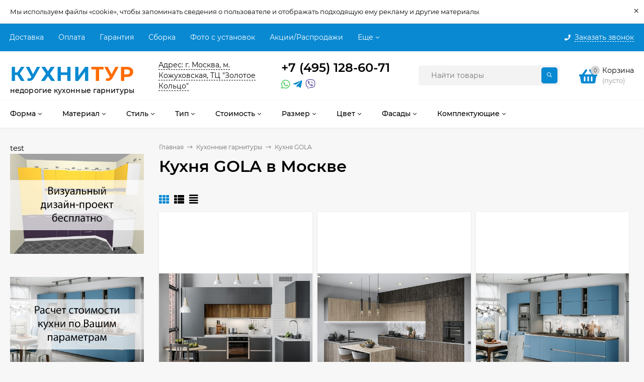

--- FILE ---
content_type: text/html; charset=utf-8
request_url: https://kuhnitur.ru/category/kukhnya-gola/
body_size: 29498
content:




<!DOCTYPE html><html  lang="ru"><head prefix="og: http://ogp.me/ns#"><link href="https://fonts.googleapis.com/css2?family=Montserrat:wght@400;500;600;700&display=swap" rel="stylesheet"><meta http-equiv="Content-Type" content="text/html; charset=utf-8"/><meta name="viewport" content="width=device-width, initial-scale=1" /><meta http-equiv="x-ua-compatible" content="IE=edge"><title>Кухня GOLA - купить по цене от 166 687 руб. в Москве.</title><meta name="Keywords" content="Кухня GOLA, КУХНИТУР" /><meta name="Description" content="Кухня GOLA большой ассортимент. Цены от 166 687 руб.. Доставка от 2 дн. по Москве. Заходите!" /><link rel="icon" href="https://kuhnitur.ru/favicon.ico" type="image/x-icon"><link rel="icon" href="https://kuhnitur.ru/favicon.ico" type="image/x-icon"><link href="/wa-data/public/site/themes/mastershop/vendor.min.css?v2.6.0.213" rel="stylesheet"/><style>@font-face {font-family: 'Montserrat';font-style: italic;font-weight: 400;src: local('Montserrat Italic'), local('Montserrat-Italic'),url('/wa-data/public/site/themes/mastershop/fonts/montserrat/montserrat-v15-latin-ext_latin_cyrillic-ext_cyrillic-italic.woff2') format('woff2'),url('/wa-data/public/site/themes/mastershop/fonts/montserrat/montserrat-v15-latin-ext_latin_cyrillic-ext_cyrillic-italic.woff') format('woff');}@font-face {font-family: 'Montserrat';font-style: normal;font-weight: 400;src: local('Montserrat Regular'), local('Montserrat-Regular'),url('/wa-data/public/site/themes/mastershop/fonts/montserrat/montserrat-v15-latin-ext_latin_cyrillic-ext_cyrillic-regular.woff2') format('woff2'),url('/wa-data/public/site/themes/mastershop/fonts/montserrat/montserrat-v15-latin-ext_latin_cyrillic-ext_cyrillic-regular.woff') format('woff');}@font-face {font-family: 'Montserrat';font-style: normal;font-weight: 500;src: local('Montserrat Medium'), local('Montserrat-Medium'),url('/wa-data/public/site/themes/mastershop/fonts/montserrat/montserrat-v15-latin-ext_latin_cyrillic-ext_cyrillic-500.woff2') format('woff2'),url('/wa-data/public/site/themes/mastershop/fonts/montserrat/montserrat-v15-latin-ext_latin_cyrillic-ext_cyrillic-500.woff') format('woff');}@font-face {font-family: 'Montserrat';font-style: italic;font-weight: 500;src: local('Montserrat Medium Italic'), local('Montserrat-MediumItalic'),url('/wa-data/public/site/themes/mastershop/fonts/montserrat/montserrat-v15-latin-ext_latin_cyrillic-ext_cyrillic-500italic.woff2') format('woff2'),url('/wa-data/public/site/themes/mastershop/fonts/montserrat/montserrat-v15-latin-ext_latin_cyrillic-ext_cyrillic-500italic.woff') format('woff');}@font-face {font-family: 'Montserrat';font-style: normal;font-weight: 600;src: local('Montserrat SemiBold'), local('Montserrat-SemiBold'),url('/wa-data/public/site/themes/mastershop/fonts/montserrat/montserrat-v15-latin-ext_latin_cyrillic-ext_cyrillic-600.woff2') format('woff2'),url('/wa-data/public/site/themes/mastershop/fonts/montserrat/montserrat-v15-latin-ext_latin_cyrillic-ext_cyrillic-600.woff') format('woff');}@font-face {font-family: 'Montserrat';font-style: italic;font-weight: 600;src: local('Montserrat SemiBold Italic'), local('Montserrat-SemiBoldItalic'),url('/wa-data/public/site/themes/mastershop/fonts/montserrat/montserrat-v15-latin-ext_latin_cyrillic-ext_cyrillic-600italic.woff2') format('woff2'),url('/wa-data/public/site/themes/mastershop/fonts/montserrat/montserrat-v15-latin-ext_latin_cyrillic-ext_cyrillic-600italic.woff') format('woff');}@font-face {font-family: 'Montserrat';font-style: normal;font-weight: 700;src: local('Montserrat Bold'), local('Montserrat-Bold'),url('/wa-data/public/site/themes/mastershop/fonts/montserrat/montserrat-v15-latin-ext_latin_cyrillic-ext_cyrillic-700.woff2') format('woff2'),url('/wa-data/public/site/themes/mastershop/fonts/montserrat/montserrat-v15-latin-ext_latin_cyrillic-ext_cyrillic-700.woff') format('woff');}@font-face {font-family: 'Montserrat';font-style: italic;font-weight: 700;src: local('Montserrat Bold Italic'), local('Montserrat-BoldItalic'),url('/wa-data/public/site/themes/mastershop/fonts/montserrat/montserrat-v15-latin-ext_latin_cyrillic-ext_cyrillic-700italic.woff2') format('woff2'),url('/wa-data/public/site/themes/mastershop/fonts/montserrat/montserrat-v15-latin-ext_latin_cyrillic-ext_cyrillic-700italic.woff') format('woff');}</style><style>body, button, input, optgroup, select, textarea{font-family: 'Montserrat', sans-serif;}</style><style>a:hover,a.selected,.selected > a,.link:hover,.link.selected,.selected > .link{color: #0989d2;}.bs-bg{background: #0989d2;}.bs-bg,.bs-bg a,.bs-bg a:hover,.bs-bg .link,.bs-bg .link:hover,.bs-bg .selected > a,.bs-bg .selected > .link{color: #FFF;}.bs-color,.link.bs-color,a.bs-color,.link.bs-color:hover,a.bs-color:hover{color: #0989d2;}.ac-bg{background: #ff6c00;}.ac-bg,.ac-bg a,.ac-bg .link,.ac-bg a:hover,.ac-bg .selected > a,.ac-bg .selected > .link{color: #FFF;}.ac-color,.link.ac-color,a.ac-color,.link.ac-color:hover,a.ac-color:hover{color: #ff6c00;}.button,button,input[type="button"],input[type="submit"],a.button,.inline-select__item.selected,.filter-param__variant--button.checked{background: #0989d2;color: #FFF;}.cartOS__button{background: #0989d2 !important;color: #FFF !important;}.bar-fixed-b__caret,.bar-fixed-r__caret,.products-custom-link__caret,.header-cart-message__caret{color: #0989d2;}.button.button--acc,button.button--acc,a.button--acc,input[type="button"].button--acc,input[type="submit"].button--acc{background: #ff6c00;color: #FFF;}a.add2cart-button--mini,.add2cart-button--mini,a.add2cart-button,.add2cart-button {background: #ff6c00;color: #FFF;}.rating,.star,.star-empty,.product-action.selected,.head-decor:first-letter,.jq-checkbox.checked:before,.checkbox-styler.checked:before,.shop-sk-callback__slider .ui-slider-range{color: #0989d2;}.cartOS__title svg {fill: #0989d2 !important;}.jq-radio.checked:before,.radio-styler.checked:before,.bx-pager-item a.active:before,.owl-dot.active span:before{background: #0989d2;}.tabs_el.selected,.border-color{border-color: #0989d2;}.footer{background: #000;color: #FFF;}.footer a{color: #FFF;}.header-top{background: #0989D2;}.header-top,.header-top a,.header-menu__item.selected > a,.header-menu__item.selected > .link,.header-top a:hover,.header-top .link,.header-top .link:hover{color: #FFF;}.categories-v__head{background: #0989D2;color: #FFF;}.categories-vu__head{background: #0989D2;color: #FFF;}.category-filters,.m-filters-open{background: #0989D2;color: #FFF;}.category-filters__send{background: #FFF;color: #0989D2;}.categories-h{background: #FFF;color: #000;border-top: 1px solid #f7f7f7;}.categories-h__link:hover,.categories-h__link.selected,.categories-h__title.link:hover{color: #0989d2;}.categories-h__item:hover{background: #f9f9f9;}.categories-h__brand{color: #ff6c00;}.categories-h__brand .categories-h__link:hover{color: #ff6c00;}.m-open-categories{background: #FFF;border-top: 1px solid #f7f7f7;color: #ff6c00;}.header-logo__text{color: #0989d2;}.header-logo__text-second{color: #ff6c00;}</style><link href="/wa-data/public/site/themes/mastershop/mastershop.css?v2.6.0.213" rel="stylesheet" /><script>var globalThemeSettings = {isMobile: 0,isFormStylerInit: 0,isLocationSelect: 0,isCurrencySelect: 1,isDisplayFontAwesome: 1,show_product_in_basket: 1,isSeoFilterBlockedOPtions: 1,currency: {"code":"RUB","sign":"\u0440\u0443\u0431.","sign_html":"<span class=\"ruble\">\u20bd<\/span>","sign_position":1,"sign_delim":" ","decimal_point":",","frac_digits":"2","thousands_sep":" "},isFixedHeader: 1,isFixedHeaderMobile: 0,isHorizontalMainMenu: 1,isFilters: 0,isDemoSettings: 0,isTileGalleryProductPreview: 1,msgAddToFavorite: '<a href=/search/?list=favorites>Товар в избранном</a>',msgAddToCompare: 'Товар в сравнении'}</script><script src="/wa-data/public/site/themes/mastershop/jquery.min.js?v2.6.0.213"></script> <link href="/wa-data/public/shop/themes/mastershop/mastershop.shop.css?v2.6.0.213" rel="stylesheet"><meta property="og:type" content="article" />
<meta property="og:url" content="https://kuhnitur.ru/category/kukhnya-gola/" />
<meta property="og:title" content="Кухня GOLA - купить по цене от 166 687 руб. в Москве." />
<meta property="og:description" content="Кухня GOLA большой ассортимент. Цены от 166 687 руб.. Доставка от 2 дн. по Москве. Заходите!" />
<style>@media (min-width: 1101px) {.header-logo{width: 284px;flex: 0 1 284px;margin: 0 2% 0 0;}}@media (max-width: 1100px) and (min-width: 651px) {.header-logo{width: 230px;flex: 0 1 230px;margin: 0 2% 0 0;}}.header-logo img{max-width: 284px;max-height: 70px;}@media (max-width: 1100px){.header-logo img{max-width: 230px;max-height: 50px;}}.header-logo__text{font-size: 40px;}.header-logo__icon{font-size: 29px;}@media (max-width: 1100px){.header-logo__text{font-size: 28px;}.header-logo__icon{font-size: 28px;}}.header-logo__tagline{font-size: 17px;line-height: 7px;}.product-gallery-main{align-self: center;}.product-gallery-main.owl-carousel .owl-stage{justify-content: center;align-items: center;}.product-card__gallery{justify-content: center;}.product-gallery-main__el-outer{height:  600px;line-height: 600px;}.product-gallery-main__el-outer img{max-height:  600px;}.product-tile__name{max-height: 40px;}@media (max-width: 480px){.product-tile__name{max-height: 30px;}}.info-massage{border-bottom: 1px solid #ebebeb;}.product-tile__image{padding: 0px 0px 0;height: 470px;line-height: 470px;}.product-tile__image img{max-height: 450px;}@media (max-width: 1430px) and (min-width: 1251px){.cols-3 .product-tile__image{height: 200px;line-height: 180px;}.cols-3 .product-tile__image img{max-height: 180px;}}@media (max-width: 1080px) and (min-width: 1001px){.cols-2 .product-tile__image,.cols-3 .product-tile__image{height: 180px;line-height: 180px;}.cols-2 .product-tile__image img,.cols-3 .product-tile__image img{max-height: 180px;}}@media (max-width: 1024px){.product-tile__image{height: 180px;line-height: 180px;}.product-tile__image img{max-height: 180px;}}@media (max-width: 580px){.product-tile__image{height: 130px;line-height: 130px;}.product-tile__image img{max-height: 130px;}}@media (max-width: 500px){.product-tile__image{height: 100px;line-height: 100px;}.product-tile__image img{max-height: 100px;}}@media (max-width: 379px){.product-tile__image{padding: 10px 10px 0;}}.product-list__left{padding: 40px;padding-right: 0;width: 220px;}.product-list__left .badge{top: 40px;}@media (min-width: 1001px){.cols-3 .product-list__left{padding: 15px;}.cols-3 .product-list__left .badge{top: 15px;}}@media (max-width: 1250px) and (min-width: 1001px){.cols-2 .product-list__left{padding: 15px;}.cols-2 .product-list__left .badge{top: 15px;}}@media (max-width: 900px){.product-list__left{padding: 15px;}.product-list__left .badge{top: 15px;}}@media (max-width: 1400px) and (min-width: 1250px){.cols-3 .product-list__left{width: 150px;}}@media (max-width: 1150px) and (min-width: 1001px){.cols-2 .product-list__left,.cols-3 .product-list__left{vertical-align: top;width: 150px;}}@media (max-width: 600px){.product-list__left{width: 150px;}}@media (max-width: 400px){.product-list__left{float: none;text-align: center;max-width: 100%;width: 100%;}}.product-list__image img{max-height: 300px;}@media (max-width: 400px){.product-list__image img{max-height: 150px;}}.sidebar-wrap--plugin .menu-v li:nth-child(30) ~ li:not(.show){display: none;}</style><link href="/wa-data/public/site/themes/mastershop/mastershop.custom.css?v2.6.0.213" rel="stylesheet"/><script src="/wa-data/public/site/themes/mastershop/mastershop.custom.js?v2.6.0.213"></script><!-- Yandex.Metrika counter -->
<script type="text/javascript" >
   (function(m,e,t,r,i,k,a){m[i]=m[i]||function(){(m[i].a=m[i].a||[]).push(arguments)};
   m[i].l=1*new Date();
   for (var j = 0; j < document.scripts.length; j++) {if (document.scripts[j].src === r) { return; }}
   k=e.createElement(t),a=e.getElementsByTagName(t)[0],k.async=1,k.src=r,a.parentNode.insertBefore(k,a)})
   (window, document, "script", "https://mc.yandex.ru/metrika/tag.js", "ym");

   ym(92937676, "init", {
        clickmap:true,
        trackLinks:true,
        accurateTrackBounce:true,
        webvisor:true
   });
</script>
<noscript><div><img src="https://mc.yandex.ru/watch/92937676" style="position:absolute; left:-9999px;" alt="" /></div></noscript>
<!-- /Yandex.Metrika counter -->


<!-- Top.Mail.Ru counter -->
<script type="text/javascript">
var _tmr = window._tmr || (window._tmr = []);
_tmr.push({id: "3702191", type: "pageView", start: (new Date()).getTime()});
(function (d, w, id) {
  if (d.getElementById(id)) return;
  var ts = d.createElement("script"); ts.type = "text/javascript"; ts.async = true; ts.id = id;
  ts.src = "https://top-fwz1.mail.ru/js/code.js";
  var f = function () {var s = d.getElementsByTagName("script")[0]; s.parentNode.insertBefore(ts, s);};
  if (w.opera == "[object Opera]") { d.addEventListener("DOMContentLoaded", f, false); } else { f(); }
})(document, window, "tmr-code");
</script>
<noscript><div><img src="https://top-fwz1.mail.ru/counter?id=3702191;js=na" style="position:absolute;left:-9999px;" alt="Top.Mail.Ru" /></div></noscript>
<!-- /Top.Mail.Ru counter -->

</head><body class="no-touch  btn-radius-slight icons-hidden"><div class="info-massage js-info-massage" data-id="1"><div class="info-massage__wrap l-wrapper"><div class="info-massage__content"><div class="info-massage__text">Мы используем файлы «cookie», чтобы запоминать сведения о пользователе и отображать подходящую ему рекламу и другие материалы. </div></div></div><span class="info-massage__close js-info-message-close"><span class="info-massage__close-name">&times;</span></span></div><div class="header-outer"><div class="js-header-top header-top"><div class="l-wrapper clearfix js-header-top-inner"><div class="header-top__right"><span data-id="popup-search" class="js-open-m-popup header-open-search far fa-search"></span><span data-id="popup-contacts" class="js-open-m-popup header-open-contacts fas fa-phone"></span><span class="header-callback js-sk-callback-open"><i class="header-callback__icon fas fa-phone"></i><span class="header-callback__title">Заказать звонок</span></span><a href="/order/" class="js-cart-preview m-header-cart empty"><span class="m-header-cart__icon"><i class="fas fa-shopping-basket"></i><span class="js-cart-preview-count header-cart__count ac-bg">0</span></span></a></div><i data-id="m-header-menu" class="header-menu__bar js-open-mobile-menu fal fa-bars"></i><div class="js-header-menu-outer header-menu__outer"><ul class="js-header-menu header-menu responsived-before-init" data-class-el="header-menu__item" data-class-sub-el="header-submenu__item"><li class="js-header-menu-item header-menu__item"><a href="/usloviya-dostavki/" target="_self">Доставка</a></li><li class="js-header-menu-item header-menu__item"><a href="/kak-kupit/" target="_self">Оплата</a></li><li class="js-header-menu-item header-menu__item"><a href="/garantiya/" target="_self">Гарантия</a></li><li class="js-header-menu-item header-menu__item"><a href="/sborka/" target="_self">Сборка</a></li><li class="js-header-menu-item header-menu__item"><a href="/nashi-proekty/" target="_self">Фото с установок</a></li><li class="js-header-menu-item header-menu__item"><a href="/category/kukhni/so-skidkoy/" target="_self">Акции/Распродажи</a></li><li class="js-header-menu-item header-menu__item"><a href="#" target="_self">Заказать замер</a></li><li class="js-header-menu-item header-menu__item"><a href="/kontakty/" target="_self">Контакты</a></li><li data-type="else" class="js-header-menu-item header-menu__item hide"><span class="link">Еще</span><i class="header-menu__caret fal fa-angle-down"></i><div class="header-submenu-outer js-header-submenu-outer"><ul class="js-header-submenu header-submenu"></ul></div></li></ul></div></div></div><header class="js-header header"><div class="l-wrapper header-inner"><a href="/" class="header-logo"><span class="header-logo__text">КУХНИ<span class="header-logo__text-second">ТУР</span></span><span class="header-logo__tagline">недорогие кухонные гарнитуры</span></a><div class="header-content"><div class="header-address-outer"><span class="header-address __map js-popup-map" data-href="https://yandex.ru/map-widget/v1/?um=constructor%3Abcaa101e04ba2ca0515787c51dba1f8261a2ea5ae2bacc39107705e85332cd2b&amp;source=constructor">Адрес: г. Москва, м. Кожуховская, ТЦ "Золотое Кольцо"</span></div><div class="header-phone-outer"><div class="header-phones"><div class="header-phone"><a class="js-contact-phone" href="tel:+74951286071">+7 (495) 128-60-71</a></div></div><div class="header-phone_socials"><a target="_blank" title="Whatsapp" class="header-phone_social" href="https://api.whatsapp.com/send/?phone=79776570685&text=Здравствуйте%2C+у+меня+есть+вопрос"><i class="fab fa-whatsapp"></i></a><a target="_blank" title="Telegram" class="header-phone_social" href="https://t.me/+79776570685"><i class="fab fa-telegram-plane"></i></a><a target="_blank" title="Viber" class="header-phone_social" href="viber://chat?number=79776570685"><i class="fab fa-viber"></i></a></div></div><div class="raschet-block"><a href="/konstruktor-kukhon/"><span class="raschet"> Онлайн расчет кухни</span></a></div><div class="header-search"><form class="js-search-form header-search__form" method="get" action="/search/"><input name="query"  placeholder="Найти товары" class="js-search-auto header-search__field grey-bg" type="text" autocomplete="off" /><span class="bs-bg icon__submit js-submit-form"><i class="far fa-search"></i></span><div class="search-auto-result js-search-auto-result"></div></form></div><div data-type="header" class="header-cart js-cart-preview empty" data-url="/cart/"><a href="/order/" class="float-r"><div class="header-cart__icon "><i class="fas fa-shopping-basket bs-color"></i><span class="js-cart-preview-count header-cart__count ac-bg">0</span></div><div class="header-cart__content"><div class="header-cart__head">Корзина</div><div class="js-cart-preview-total header-cart__total">0 <span class="ruble">₽</span></div><div class="js-cart-preview-empty header-cart__empty">(пусто)</div></div></a><span class="header-cart-message bs-bg"><i class="header-cart-message__check fal fa-check"></i>Товар в корзине!<i class="header-cart-message__caret"></i></span><div class="js-cart-popup cart-popup"></div></div></div></div></header><div class="categories-h js-categories-h-outer"><div class="l-wrapper clearfix"><div class="js-categories-h-items categories-h__inner" data-retina="" data-lazy="1"><div class="categories-h__menu js-h-categories responsived-before-init"><div data-id="add-5" class="js-h-categories-item categories-h__item"><a class="categories-h__link" href="/category/kukhni/" target="_parent"><span class="categories-h__title">Форма</span><i class="categories-h__caret fal"></i></a><div class="js-categories-sub subcat-h-deployed"><div class="subcat-h-deployed__items"><div  class="subcat-h-deployed__item js-subcategories-item"><div class="subcat-h-deployed__inner"><a class="subcat-h-deployed__title" href="#" target="_self">По форме </a><div class="subcat-h-deployed__sub"><a href="/category/kukhni/pryamye/" target="_self">Прямые</a></div><div class="subcat-h-deployed__sub"><a href="/category/kukhni/uglovye/" target="_self">Угловые кухни</a></div><div class="subcat-h-deployed__sub"><a href="/category/kukhni/s-ostrovom/" target="_self">С островом</a></div><div class="subcat-h-deployed__sub"><a href="/category/kukhni/s-poluostrovom/" target="_self">С полуостровом</a></div><div class="subcat-h-deployed__sub"><a href="/category/kukhni/p-obraznye/" target="_self">П-образные</a></div><div class="subcat-h-deployed__sub"><a href="/category/kukhni/g-obraznye/" target="_self">Г-образные</a></div><div class="subcat-h-deployed__sub"><a href="/category/kukhni/lineynye/" target="_self">Линейные</a></div></div></div></div></div></div><div data-id="add-15" class="js-h-categories-item categories-h__item"><a class="categories-h__link" href="#" target="_self"><span class="categories-h__title">Материал</span><i class="categories-h__caret fal"></i></a><div class="js-categories-sub subcat-h-deployed"><div class="subcat-h-deployed__items"><div  class="subcat-h-deployed__item js-subcategories-item"><div class="subcat-h-deployed__inner"><a class="subcat-h-deployed__title" href="#" target="_self">Материал фасадов </a><div class="subcat-h-deployed__sub"><a href="/category/kukhni/iz-mdf/" target="_self">Кухни из МДФ</a></div><div class="subcat-h-deployed__sub"><a href="/category/kukhni/iz-ldsp/" target="_self">ЛДСП</a></div><div class="subcat-h-deployed__sub"><a href="/category/kukhni/s-plenkoy-pvh/" target="_self">Пленка ПВХ</a></div><div class="subcat-h-deployed__sub"><a href="/category/kukhni/iz-massiva/" target="_self">Массив</a></div><div class="subcat-h-deployed__sub"><a href="/category/kukhni/emal/" target="_self">Эмаль</a></div><div class="subcat-h-deployed__sub"><a href="/category/kukhni/iz-shpona/" target="_self">Экошпон</a></div><div class="subcat-h-deployed__sub"><a href="/category/kukhni/iz-plastika/" target="_self">Пластик</a></div><div class="subcat-h-deployed__sub"><a href="/category/kukhni/so-steklom/" target="_self">Стеклянные</a></div></div></div></div></div></div><div data-id="add-16" class="js-h-categories-item categories-h__item"><a class="categories-h__link" href="#" target="_self"><span class="categories-h__title">Стиль</span><i class="categories-h__caret fal"></i></a><div class="js-categories-sub subcat-h-deployed"><div class="subcat-h-deployed__items"><div  class="subcat-h-deployed__item js-subcategories-item"><div class="subcat-h-deployed__inner"><a class="subcat-h-deployed__title" href="#" target="_self">Современные </a><div class="subcat-h-deployed__sub"><a href="/category/kukhni/modern/" target="_self">Модерн</a></div><div class="subcat-h-deployed__sub"><a href="/category/kukhni/skandinavskiy/" target="_self">Скандинавский</a></div><div class="subcat-h-deployed__sub"><a href="/category/kukhni/minimalizm/" target="_self">Минимализм</a></div><div class="subcat-h-deployed__sub"><a href="/category/kukhni/hay-tek/" target="_self">Хай тек</a></div><div class="subcat-h-deployed__sub"><a href="/category/kukhni/loft/" target="_self">Лофт</a></div></div></div><div  class="subcat-h-deployed__item js-subcategories-item"><div class="subcat-h-deployed__inner"><a class="subcat-h-deployed__title" href="#" target="_self">Классические </a><div class="subcat-h-deployed__sub"><a href="/category/kukhni/provans/" target="_self">В стиле прованс</a></div><div class="subcat-h-deployed__sub"><a href="/category/kukhni/kantri/" target="_self">Кантри</a></div><div class="subcat-h-deployed__sub"><a href="/category/kukhni/retro/" target="_self">Ретро</a></div><div class="subcat-h-deployed__sub"><a href="/category/kukhni/pod-starinu/" target="_self">Под старину</a></div><div class="subcat-h-deployed__sub"><a href="/category/kukhni/neoklassika/" target="_self">Неоклассика</a></div><div class="subcat-h-deployed__sub"><a href="/category/kukhni/v-angliyskom-stile/" target="_self">В английском стиле</a></div><div class="subcat-h-deployed__sub"><a href="/category/kukhni/v-yaponskom-stile/" target="_self">В японском стиле</a></div><div class="subcat-h-deployed__sub"><a href="/category/kukhni/klassicheskie/" target="_self">Классика</a></div></div></div><div  class="subcat-h-deployed__item js-subcategories-item"><div class="subcat-h-deployed__inner"><a class="subcat-h-deployed__title" href="#" target="_self">Нестандартные </a><div class="subcat-h-deployed__sub"><a href="/category/kukhni/dizaynerskie/" target="_self">Дизайнерские</a></div><div class="subcat-h-deployed__sub"><a href="/category/kukhni/fyuzhn/" target="_self">Фьюжн</a></div><div class="subcat-h-deployed__sub"><a href="/category/kukhni/eko/" target="_self">Эко</a></div><div class="subcat-h-deployed__sub"><a href="/category/kukhni/eklektika/" target="_self">Эклектика</a></div><div class="subcat-h-deployed__sub"><a href="/category/kukhni/kontemporari/" target="_self">Контемпорари</a></div><div class="subcat-h-deployed__sub"><a href="/category/kukhni/art-deko/" target="_self">Арт деко</a></div></div></div></div></div></div><div data-id="add-17" class="js-h-categories-item categories-h__item"><a class="categories-h__link" href="#" target="_self"><span class="categories-h__title">Тип</span><i class="categories-h__caret fal"></i></a><div class="js-categories-sub subcat-h-deployed"><div class="subcat-h-deployed__items"><div  class="subcat-h-deployed__item js-subcategories-item"><div class="subcat-h-deployed__inner"><a class="subcat-h-deployed__title" href="#" target="_self">Конструкция </a><div class="subcat-h-deployed__sub"><a href="/category/kukhni/vstraivaemye/" target="_self">Встраиваемые</a></div><div class="subcat-h-deployed__sub"><a href="/category/kukhni/s-polkami/" target="_self">С полками</a></div><div class="subcat-h-deployed__sub"><a href="/category/kukhni/otkrytye/" target="_self">Октрытые</a></div><div class="subcat-h-deployed__sub"><a href="/category/kukhni/navesnye/" target="_self">Навесные</a></div><div class="subcat-h-deployed__sub"><a href="/category/kukhni/parallelnye/" target="_self">Параллельные</a></div><div class="subcat-h-deployed__sub"><a href="/category/kukhni/nestandartnye/" target="_self">Нестандартные</a></div><div class="subcat-h-deployed__sub"><a href="/category/kukhni/standartnye/" target="_self">Стандартные</a></div><div class="subcat-h-deployed__sub"><a href="/category/kukhni/dvuhurovnevye/" target="_self">Двухуровневые</a></div><div class="subcat-h-deployed__sub"><a href="/category/kukhni/trehurovnevye/" target="_self">Трехуровневые</a></div></div></div><div  class="subcat-h-deployed__item js-subcategories-item"><div class="subcat-h-deployed__inner"><a class="subcat-h-deployed__title" href="#" target="_self">Тип </a><div class="subcat-h-deployed__sub"><a href="/category/kukhni/na-zakaz/" target="_self">Кухни на заказ</a></div><div class="subcat-h-deployed__sub"><a href="/category/kukhni/kuhni-pod-klyuch/" target="_self">Кухни под ключ</a></div><div class="subcat-h-deployed__sub"><a href="/category/kukhni/gotovye/" target="_self">Готовые кухни</a></div><div class="subcat-h-deployed__sub"><a href="/category/kukhni/modulnye/" target="_self">Модульные кухни</a></div><div class="subcat-h-deployed__sub"><a href="/category/kukhni/poelementno/" target="_self">Поэлементно</a></div></div></div><div  class="subcat-h-deployed__item js-subcategories-item"><div class="subcat-h-deployed__inner"><a class="subcat-h-deployed__title" href="#" target="_top">Особенности </a><div class="subcat-h-deployed__sub"><a href="/category/kukhni/bez-ruchek/" target="_self">Без ручек</a></div><div class="subcat-h-deployed__sub"><a href="/category/kukhni/pod-potolok/" target="_self">Под потолок</a></div><div class="subcat-h-deployed__sub"><a href="/category/kukhni/s-barnoy-stoykoy/" target="_self">С барной стойкой</a></div><div class="subcat-h-deployed__sub"><a href="/category/kukhni/so-vstroennoy-tehnikoy/" target="_self">Со встроенной техникой</a></div><div class="subcat-h-deployed__sub"><a href="/category/kukhni/bez-verhnih-shkafov/" target="_self">Без верхних шкафов</a></div><div class="subcat-h-deployed__sub"><a href="/category/kukhni/s-fartukom/" target="_self">С фартуком</a></div><div class="subcat-h-deployed__sub"><a href="/category/kukhni/s-antresolyu/" target="_self">С антресолью</a></div></div></div><div  class="subcat-h-deployed__item js-subcategories-item"><div class="subcat-h-deployed__inner"><a class="subcat-h-deployed__title" href="#" target="_self">Место установки </a><div class="subcat-h-deployed__sub"><a href="/category/kukhni/dlya-hrushchevki/" target="_self">Для хрущевки	</a></div><div class="subcat-h-deployed__sub"><a href="/category/kukhni/dlya-studii/" target="_self">Для студии</a></div><div class="subcat-h-deployed__sub"><a href="/category/kukhni/dlya-dachi/" target="_self">Для дачи</a></div><div class="subcat-h-deployed__sub"><a href="/category/kukhni/dlya-ofisa/" target="_self">Для офиса</a></div><div class="subcat-h-deployed__sub"><a href="/category/kukhni/v-novostroyku/" target="_self">В новостройку</a></div><div class="subcat-h-deployed__sub"><a href="/category/kukhni/v-semnuyu-kvartiru/" target="_self">В съемную квартиру</a></div><div class="subcat-h-deployed__sub"><a href="/category/kukhni/dlya-zagorodnogo-doma/" target="_self">Для загородного дома</a></div></div></div><div  class="subcat-h-deployed__item js-subcategories-item"><div class="subcat-h-deployed__inner"><a class="subcat-h-deployed__title" href="#" target="_self">Комплектация </a><div class="subcat-h-deployed__sub"><a href="/category/kukhni/s-penalom/" target="_self">С пеналом</a></div><div class="subcat-h-deployed__sub"><a href="/category/kukhni/s-bufetom/" target="_self">С буфетом</a></div><div class="subcat-h-deployed__sub"><a href="/category/kukhni/s-vytyazhkoy/" target="_self">С вытяжкой</a></div><div class="subcat-h-deployed__sub"><a href="/category/kukhni/s-moykoy/" target="_self">С мойкой</a></div><div class="subcat-h-deployed__sub"><a href="/category/kukhni/s-posudomoechnoy-mashinoy/" target="_self">С посудомоечной машиной</a></div><div class="subcat-h-deployed__sub"><a href="/category/kukhni/s-duhovym-shkafom/" target="_self">С духовым шкафом</a></div><div class="subcat-h-deployed__sub"><a href="/category/kukhni/s-holodilnikom/" target="_self">С холодильником</a></div></div></div></div></div></div><div data-id="add-18" class="js-h-categories-item categories-h__item"><a class="categories-h__link" href="#" target="_self"><span class="categories-h__title">Стоимость</span><i class="categories-h__caret fal"></i></a><div class="js-categories-sub subcat-h-deployed"><div class="subcat-h-deployed__items"><div  class="subcat-h-deployed__item js-subcategories-item"><div class="subcat-h-deployed__inner"><a class="subcat-h-deployed__title" href="#" target="_self">По стоимости </a><div class="subcat-h-deployed__sub"><a href="/category/kukhni/deshevye/" target="_self">Недорогие кухни</a></div><div class="subcat-h-deployed__sub"><a href="/category/kukhni/deshevye/" target="_self">Эконом</a></div><div class="subcat-h-deployed__sub"><a href="/category/kukhni/so-skidkoy/" target="_self">Со скидкой</a></div><div class="subcat-h-deployed__sub"><a href="/category/kukhni/premium-klassa/" target="_self">Кухни премиум</a></div></div></div><div  class="subcat-h-deployed__item js-subcategories-item"><div class="subcat-h-deployed__inner"><a class="subcat-h-deployed__title" href="#" target="_self">По цене </a><div class="subcat-h-deployed__sub"><a href="/category/kukhni/do-20000/" target="_self">Кухни до 20 000 руб.</a></div><div class="subcat-h-deployed__sub"><a href="/category/kukhni/do-50-000/" target="_self">Кухни до 50 000 руб.</a></div><div class="subcat-h-deployed__sub"><a href="/category/kukhni/do-70-000/" target="_self">Кухни до 70 000 руб.</a></div><div class="subcat-h-deployed__sub"><a href="/category/kukhni/100-000/" target="_self">Кухни до 100 000 руб.</a></div></div></div></div></div></div><div data-id="add-19" class="js-h-categories-item categories-h__item"><a class="categories-h__link" href="#" target="_self"><span class="categories-h__title">Размер</span><i class="categories-h__caret fal"></i></a><div class="js-categories-sub subcat-h-deployed"><div class="subcat-h-deployed__items"><div  class="subcat-h-deployed__item js-subcategories-item"><div class="subcat-h-deployed__inner"><a class="subcat-h-deployed__title" href="#" target="_parent">По длине </a><div class="subcat-h-deployed__sub"><a href="/category/kukhni/dlinoy-1-metr/" target="_self">1 метр</a></div><div class="subcat-h-deployed__sub"><a href="/category/kukhni/dlinoy-12-metra/" target="_self">1,2 метра</a></div><div class="subcat-h-deployed__sub"><a href="/category/kukhni/dlinoy-15-metra/" target="_self">1,5 метра</a></div><div class="subcat-h-deployed__sub"><a href="/category/kukhni/dlinoy-14-metra/" target="_self">1,4 метра</a></div><div class="subcat-h-deployed__sub"><a href="/category/kukhni/dlinoy-16-metra/" target="_self">1,6 метра</a></div><div class="subcat-h-deployed__sub"><a href="/category/kukhni/dlinoy-17-metra/" target="_self">1,7 метра</a></div><div class="subcat-h-deployed__sub"><a href="/category/kukhni/dlinoy-18-metra/" target="_self">1,8 метра</a></div><div class="subcat-h-deployed__sub"><a href="/category/kukhni/dlinoy-2-metra/" target="_self">2 метра</a></div><div class="subcat-h-deployed__sub"><a href="/category/kukhni/dlinoy-22-metra/" target="_self">2,2 метра</a></div><div class="subcat-h-deployed__sub"><a href="/category/kukhni/dlinoy-23-metra/" target="_self">2,3 метра</a></div><div class="subcat-h-deployed__sub"><a href="/category/kukhni/dlinoy-24-metra/" target="_self">2,4 метра</a></div><div class="subcat-h-deployed__sub"><a href="/category/kukhni/dlinoy-25-metra/" target="_self">2,5 метра</a></div><div class="subcat-h-deployed__sub"><a href="/category/kukhni/dlinoy-26-metra/" target="_self">2,6 метра</a></div><div class="subcat-h-deployed__sub"><a href="/category/kukhni/dlinoy-27-metra/" target="_self">2,7 метра</a></div><div class="subcat-h-deployed__sub"><a href="/category/kukhni/dlinoy-3-metra/" target="_self">3 метра</a></div><div class="subcat-h-deployed__sub"><a href="/category/kukhni/dlinoy-32-metra/" target="_self">3,2 метра</a></div><div class="subcat-h-deployed__sub"><a href="/category/kukhni/dlinoy-36-metra/" target="_self">3,6 метра</a></div><div class="subcat-h-deployed__sub"><a href="/category/kukhni/dlinoy-37-metra/" target="_self">3,7 метра</a></div><div class="subcat-h-deployed__sub"><a href="/category/kukhni/dlinoy-4-metra/" target="_self">4 метра</a></div><div class="subcat-h-deployed__sub"><a href="/category/kukhni/dlinoy-42-metra/" target="_self">4,2 метра</a></div><div class="subcat-h-deployed__sub"><a href="/category/kukhni/po-individualnym-razmeram/" target="_self">По индивидуальным размерам</a></div></div></div><div  class="subcat-h-deployed__item js-subcategories-item"><div class="subcat-h-deployed__inner"><a class="subcat-h-deployed__title" href="#" target="_self">Площадь кухни </a><div class="subcat-h-deployed__sub"><a href="/category/kukhni/4-kvadratnyh-metra/" target="_self">4 кв. м.</a></div><div class="subcat-h-deployed__sub"><a href="/category/kukhni/5-kvadratnyh-metrov/" target="_self">5 кв. м.</a></div><div class="subcat-h-deployed__sub"><a href="/category/kukhni/6-kvadratnyh-metrov/" target="_self">6 кв. м.</a></div><div class="subcat-h-deployed__sub"><a href="/category/kukhni/7-kvadratnyh-metrov/" target="_self">7 кв.м.</a></div><div class="subcat-h-deployed__sub"><a href="/category/kukhni/9-kvadratnyh-metrov/" target="_self">9 кв.м.</a></div><div class="subcat-h-deployed__sub"><a href="/category/kukhni/9-kvadratnyh-metrov/" target="_self">10 кв.м.</a></div><div class="subcat-h-deployed__sub"><a href="/category/kukhni/15-kvadratnyh-metrov/" target="_self">15 кв.м.</a></div><div class="subcat-h-deployed__sub"><a href="/category/kukhni/16-kvadratnyh-metrov/" target="_self">16 кв.м.</a></div><div class="subcat-h-deployed__sub"><a href="/category/kukhni/20-kvadratnyh-metrov/" target="_self">20 кв. м.</a></div></div></div><div  class="subcat-h-deployed__item js-subcategories-item"><div class="subcat-h-deployed__inner"><a class="subcat-h-deployed__title" href="#" target="_self">Размер </a><div class="subcat-h-deployed__sub"><a href="/category/kukhni/malenkie/" target="_self">Маленькие</a></div><div class="subcat-h-deployed__sub"><a href="/category/kukhni/bolshie/" target="_self">Большие</a></div><div class="subcat-h-deployed__sub"><a href="/category/kukhni/dlinnye/" target="_self">Длинные</a></div><div class="subcat-h-deployed__sub"><a href="/category/kukhni/malenkie/" target="_self">Малогабаритные</a></div><div class="subcat-h-deployed__sub"><a href="/category/kukhni/vysokie/" target="_self">Высокие</a></div></div></div></div></div></div><div data-id="add-20" class="js-h-categories-item categories-h__item"><a class="categories-h__link" href="#" target="_self"><span class="categories-h__title">Цвет</span><i class="categories-h__caret fal"></i></a><div class="js-categories-sub subcat-h-deployed"><div class="subcat-h-deployed__items"><div  class="subcat-h-deployed__item js-subcategories-item"><div class="subcat-h-deployed__inner"><a class="subcat-h-deployed__title" href="#" target="_self">По цветам </a><div class="subcat-h-deployed__sub"><a href="/category/kukhni/belye/" target="_self">Белые</a></div><div class="subcat-h-deployed__sub"><a href="/category/kukhni/chernye/" target="_self">Черные</a></div><div class="subcat-h-deployed__sub"><a href="/category/kukhni/krasnye/" target="_self">Красные</a></div><div class="subcat-h-deployed__sub"><a href="/category/kukhni/oranzhevye/" target="_self">Оранжевые</a></div><div class="subcat-h-deployed__sub"><a href="/category/kukhni/venge/" target="_self">Венге</a></div><div class="subcat-h-deployed__sub"><a href="/category/kukhni/korichnevye/" target="_self">Коричневые</a></div><div class="subcat-h-deployed__sub"><a href="/category/kukhni/olivkovye/" target="_self">Оливковые</a></div><div class="subcat-h-deployed__sub"><a href="/category/kukhni/kapuchino/" target="_self">Капучино</a></div><div class="subcat-h-deployed__sub"><a href="/category/kukhni/rozovye/" target="_self">Розовые</a></div><div class="subcat-h-deployed__sub"><a href="/category/kukhni/golubye/" target="_self">Голубые</a></div><div class="subcat-h-deployed__sub"><a href="/category/kukhni/tsveta-dub/" target="_self">Цвета дуб</a></div><div class="subcat-h-deployed__sub"><a href="/category/kukhni/bordovye/" target="_self">Бордовые</a></div><div class="subcat-h-deployed__sub"><a href="/category/kukhni/tsveta-oreh/" target="_self">Орех</a></div><div class="subcat-h-deployed__sub"><a href="/category/kukhni/kofe-s-molokom/" target="_self">Кофе с молоком</a></div><div class="subcat-h-deployed__sub"><a href="/category/kukhni/bezhevye/" target="_self">Бежевые</a></div></div></div><div  class="subcat-h-deployed__item js-subcategories-item"><div class="subcat-h-deployed__inner"><a class="subcat-h-deployed__title" href="#" target="_self">Оттенок </a><div class="subcat-h-deployed__sub"><a href="/category/kukhni/svetlye/" target="_self">Светлые</a></div><div class="subcat-h-deployed__sub"><a href="/category/kukhni/tyomnye/" target="_self">Темные</a></div><div class="subcat-h-deployed__sub"><a href="/category/kukhni/chyorno-belye/" target="_self">Черно белые</a></div><div class="subcat-h-deployed__sub"><a href="/category/kukhni/yarkie/" target="_self">Яркие</a></div><div class="subcat-h-deployed__sub"><a href="/category/kukhni/kombinirovannye/" target="_self">Комбинированные</a></div><div class="subcat-h-deployed__sub"><a href="/category/kukhni/temnyy-niz-svetlyy-verh/" target="_self">Темный низ светлый верх</a></div><div class="subcat-h-deployed__sub"><a href="/category/kukhni/dvuhtsvetnye/" target="_self">Двухцветные</a></div><div class="subcat-h-deployed__sub"><a href="/category/kukhni/drevesnye/" target="_self">Древесные</a></div><div class="subcat-h-deployed__sub"><a href="/category/kukhni/tsvetnye/" target="_self">Цветные</a></div></div></div></div></div></div><div data-id="add-29" class="js-h-categories-item categories-h__item"><a class="categories-h__link" href="#" target="_self"><span class="categories-h__title">Фасады</span><i class="categories-h__caret fal"></i></a><div class="js-categories-sub subcat-h-deployed"><div class="subcat-h-deployed__items"><div  class="subcat-h-deployed__item js-subcategories-item"><div class="subcat-h-deployed__inner"><a class="subcat-h-deployed__title" href="#" target="_self">Вид фасадов </a><div class="subcat-h-deployed__sub"><a href="/category/kukhni/s-frezerovkoy/" target="_self">С фрезеровкой</a></div><div class="subcat-h-deployed__sub"><a href="/category/kukhni/s-patinoy/" target="_self">С патиной</a></div><div class="subcat-h-deployed__sub"><a href="/category/kukhni/radiusnye/" target="_self">Радиусные</a></div><div class="subcat-h-deployed__sub"><a href="/category/kukhni/gladkie/" target="_self">Гладкие</a></div><div class="subcat-h-deployed__sub"><a href="/category/kukhni/ramochnye/" target="_self">Рамочные</a></div><div class="subcat-h-deployed__sub"><a href="/category/kukhni/glyantsevye/" target="_self">Глянцевые</a></div><div class="subcat-h-deployed__sub"><a href="/category/kukhni/matovye/" target="_self">Матовые</a></div></div></div><div  class="subcat-h-deployed__item js-subcategories-item"><div class="subcat-h-deployed__inner"><a class="subcat-h-deployed__title" href="#" target="_self">Отделка </a><div class="subcat-h-deployed__sub"><a href="/category/kukhni/pod-derevo/" target="_self">Под дерево</a></div><div class="subcat-h-deployed__sub"><a href="/category/kukhni/pod-beton/" target="_self">Под бетон</a></div><div class="subcat-h-deployed__sub"><a href="/category/kukhni/metallik/" target="_self">Под металл</a></div><div class="subcat-h-deployed__sub"><a href="/category/kukhni/s-tsvetami/" target="_self">С цветами</a></div></div></div></div></div></div><div data-id="add-190" class="js-h-categories-item categories-h__item"><a class="categories-h__link" href="#" target="_self"><span class="categories-h__title">Комплектующие</span><i class="categories-h__caret fal"></i></a><div class="js-categories-sub subcat-h-deployed"><div class="subcat-h-deployed__items"><div  class="subcat-h-deployed__item js-subcategories-item"><div class="subcat-h-deployed__inner"><a class="subcat-h-deployed__title" href="/category/komplektuyushchie/" target="_self">Фурнитура </a><div class="subcat-h-deployed__sub"><a href="/category/stoleshnitsy/" target="_self">Столешницы</a></div><div class="subcat-h-deployed__sub"><a href="/category/stenovye-paneli/" target="_self">Стеновые панели</a></div><div class="subcat-h-deployed__sub"><a href="/category/moyki/" target="_self">Мойки</a></div><div class="subcat-h-deployed__sub"><a href="/category/smesiteli/" target="_self">Смесители</a></div><div class="subcat-h-deployed__sub"><a href="/category/yashchiki/" target="_self">Ящики</a></div><div class="subcat-h-deployed__sub"><a href="/category/ruchki/" target="_self">Ручки</a></div></div></div><div  class="subcat-h-deployed__item js-subcategories-item"><div class="subcat-h-deployed__inner"><a class="subcat-h-deployed__title" href="/category/tekhnika-dlya-kukhni/" target="_self">Бытовая техника </a><div class="subcat-h-deployed__sub"><a href="/category/elektricheskie-dukhovye-shkafy/" target="_self">Духовые шкафы</a></div><div class="subcat-h-deployed__sub"><a href="/category/vstraivaemye-mikrovolnovye-pechi/" target="_self">Микроволновые печи</a></div><div class="subcat-h-deployed__sub"><a href="/category/vstraivaemye-posudomoechnye-mashiny/" target="_self">Посудомоечные машины</a></div><div class="subcat-h-deployed__sub"><a href="/category/kukhonnye-vytyazhki/" target="_self">Вытяжки</a></div></div></div></div></div></div><div data-type="else" class="js-h-categories-item categories-h__item hide"><span class="categories-h__link"><span class="categories-h__title link">Еще</span><i class="categories-h__caret fal"></i></span></div></div></div></div></div><div data-id="m-categories-menu" class="js-open-mobile-menu m-open-categories"><i class="m-open-categories__icon far fa-bars"></i>Каталог товаров<i class="m-open-categories__caret fal fa-chevron-right"></i></div></div><main id="main-content" class="js-content-move maincontent inner-page"><div class="l-wrapper clearfix"><!-- plugin hook: 'frontend_header' --><div id="page-content"><div data-count="2" class="js-content-cols content-cols cols-2 flex-align-r"><div class="content  with-sidebar-l"><ul class="breadcrumbs" itemscope itemtype="http://schema.org/BreadcrumbList"><li itemscope itemprop="itemListElement" itemtype="http://schema.org/ListItem"><a itemprop="item" href="/"><span itemprop="name">Главная</span><meta itemprop="position" content="1" /></a><span class="rarr"><i class="fal fa-long-arrow-right"></i></span></li><li itemscope itemprop="itemListElement" itemtype="http://schema.org/ListItem"><a href="/category/kukhni/">Кухонные гарнитуры</a><link itemprop="item" href="/category/kukhni/"><meta itemprop="name" content="Кухонные гарнитуры" /><meta itemprop="position" content="2" /><span class="rarr"><i class="fal fa-long-arrow-right"></i></span></li><li itemscope itemprop="itemListElement" itemtype="http://schema.org/ListItem">Кухня GOLA <link itemprop="item" href="/category/kukhnya-gola/"><meta itemprop="name" content="Кухня GOLA " /><meta itemprop="position" content="3" /></li></ul><h1 class="category-name">Кухня GOLA </h1><!-- plugin hook: 'frontend_category' --><div class="js-category-subcategories"></div><div id="product-list" ><div class="category-panel"><div class="category-views"><i data-view="tile" class="js-switch-product-view category-views__item fas fa-th bs-color"></i><i data-view="list" class="js-switch-product-view category-views__item fas fa-th-list"></i><i data-view="tbl" class="js-switch-product-view category-views__item fas fa-align-justify"></i></div><div class="category-panel__info-page"></div></div><div class="product-list product-list--tile js-preview-products" data-retina="1" data-image-lazy="1" data-loading="/wa-data/public/site/themes/mastershop/img/loading16.gif"><div class="product-tile__outer"><div class="js-product-item product-tile tile-gallery js-tile-gallery"><div class="product-tile__image js-tile-gallery-block"><a href="/product/kukhnya-gola-2-4-metra/"><img class="js-product-preview-img" alt="Кухня Гола 2,4 метра" title="Кухня Гола 2,4 метра" src=/wa-data/public/shop/themes/mastershop/img/lazy-image.png data-src="/wa-data/public/shop/products/05/10/1005/images/376/376.500x0.jpg"><span class="tile-gallery__items js-tile-gallery-items"></span></a><span class="product-tile__actions"><i title="Добавить в избранное" class="js-add-to-favorites product-action fas fa-heart" data-product="1005"></i><i title="Добавить в сравнение" class="js-add-to-compare product-action fas fa-copy" data-product="1005"></i><i title="Быстрый просмотр" data-href="/product/kukhnya-gola-2-4-metra/?cart=1" class="js-product-card-dialog product-action fas fa-search"></i></span></div><div class="product-tile__content"><div class="product-tile__description"><div class="product-tile__name"><a title="Кухня Гола 2,4 метра" href="/product/kukhnya-gola-2-4-metra/">﻿



Кухня Гола 2,4 метра</a></div><div class="products-tile-features count-5"><div class="products-tile-features__item" title="Наименование модели: Гола"><span class="products-tile-features__title">Наименование модели: </span><span class="products-tile-features__value">Гола</span></div><div class="products-tile-features__item" title="Высота: 2140"><span class="products-tile-features__title">Высота: </span><span class="products-tile-features__value">2140</span></div><div class="products-tile-features__item" title="Длина: 2400"><span class="products-tile-features__title">Длина: </span><span class="products-tile-features__value">2400</span></div><div class="products-tile-features__item" title="Глубина: 600"><span class="products-tile-features__title">Глубина: </span><span class="products-tile-features__value">600</span></div><div class="products-tile-features__item" title="Ширина: 1200"><span class="products-tile-features__title">Ширина: </span><span class="products-tile-features__value">1200</span></div></div><div class="S-descr">﻿



</div></div><div class="clearfix product-tile__stock-rate"><div class="product-stock product-tile__stock">В наличии</div></div><a href="#popup:marquiz_641d634b431f2d0025c7ae1b"><div class="eskiz_button">Рассчитать по своим размерам</div></a></div><form data-image="/wa-data/public/shop/products/05/10/1005/images/376/376.60.jpg" data-link="/product/kukhnya-gola-2-4-metra/"  data-name="Кухня Гола 2,4 метра" data-price="166 687 &lt;span class=&quot;ruble&quot;&gt;₽&lt;/span&gt;" data-after-action="move" class="js-add-to-cart" method="post" action="/cart/add/"><input type="hidden" name="product_id" value="1005"><div class="product-tile__bottom with-large-btn"><div class="product-tile__price"><div class="price">166 687 <span class="ruble">₽</span></div></div><div class="product-tile__add2cart"><span class="js-product-card-dialog button add2cart-button button-with-icon" data-href="/product/kukhnya-gola-2-4-metra/?cart=1&select-options=1" ><i class="button__icon fas fa-shopping-basket"></i><span class="add2cart-button__text">В корзину</span></span></div></div></form></div></div><div class="product-tile__outer"><div class="js-product-item product-tile tile-gallery js-tile-gallery"><div class="product-tile__image js-tile-gallery-block"><a href="/product/kukhnya-gola-3-6-metra_1/"><img class="js-product-preview-img" alt="Кухня Гола 3,6 метра" title="Кухня Гола 3,6 метра" src=/wa-data/public/shop/themes/mastershop/img/lazy-image.png data-src="/wa-data/public/shop/products/78/09/978/images/299/299.500x0.jpg"><span class="tile-gallery__items js-tile-gallery-items"></span></a><span class="product-tile__actions"><i title="Добавить в избранное" class="js-add-to-favorites product-action fas fa-heart" data-product="978"></i><i title="Добавить в сравнение" class="js-add-to-compare product-action fas fa-copy" data-product="978"></i><i title="Быстрый просмотр" data-href="/product/kukhnya-gola-3-6-metra_1/?cart=1" class="js-product-card-dialog product-action fas fa-search"></i></span></div><div class="product-tile__content"><div class="product-tile__description"><div class="product-tile__name"><a title="Кухня Гола 3,6 метра" href="/product/kukhnya-gola-3-6-metra_1/">Кухня Гола 3,6 метра</a></div><div class="products-tile-features count-5"><div class="products-tile-features__item" title="Наименование модели: Гола"><span class="products-tile-features__title">Наименование модели: </span><span class="products-tile-features__value">Гола</span></div><div class="products-tile-features__item" title="Высота: 2590"><span class="products-tile-features__title">Высота: </span><span class="products-tile-features__value">2590</span></div><div class="products-tile-features__item" title="Длина: 3600"><span class="products-tile-features__title">Длина: </span><span class="products-tile-features__value">3600</span></div><div class="products-tile-features__item" title="Глубина: 600"><span class="products-tile-features__title">Глубина: </span><span class="products-tile-features__value">600</span></div><div class="products-tile-features__item" title="Ширина: 3000"><span class="products-tile-features__title">Ширина: </span><span class="products-tile-features__value">3000</span></div></div><div class="S-descr"></div></div><div class="clearfix product-tile__stock-rate"><div class="product-stock product-tile__stock">В наличии</div></div><a href="#popup:marquiz_641d634b431f2d0025c7ae1b"><div class="eskiz_button">Рассчитать по своим размерам</div></a></div><form data-image="/wa-data/public/shop/products/78/09/978/images/299/299.60.jpg" data-link="/product/kukhnya-gola-3-6-metra_1/"  data-name="Кухня Гола 3,6 метра" data-price="207 342 &lt;span class=&quot;ruble&quot;&gt;₽&lt;/span&gt;" data-after-action="move" class="js-add-to-cart" method="post" action="/cart/add/"><input type="hidden" name="product_id" value="978"><div class="product-tile__bottom with-large-btn"><div class="product-tile__price"><div class="price">207 342 <span class="ruble">₽</span></div></div><div class="product-tile__add2cart"><span class="js-product-card-dialog button add2cart-button button-with-icon" data-href="/product/kukhnya-gola-3-6-metra_1/?cart=1&select-options=1" ><i class="button__icon fas fa-shopping-basket"></i><span class="add2cart-button__text">В корзину</span></span></div></div></form></div></div><div class="product-tile__outer"><div class="js-product-item product-tile tile-gallery js-tile-gallery"><div class="product-tile__image js-tile-gallery-block"><a href="/product/kukhnya-gola-3-9-metra/"><img class="js-product-preview-img" alt="Кухня Гола 3,9 метра" title="Кухня Гола 3,9 метра" src=/wa-data/public/shop/themes/mastershop/img/lazy-image.png data-src="/wa-data/public/shop/products/39/09/939/images/191/191.500x0.jpg"><span class="tile-gallery__items js-tile-gallery-items"></span></a><span class="product-tile__actions"><i title="Добавить в избранное" class="js-add-to-favorites product-action fas fa-heart" data-product="939"></i><i title="Добавить в сравнение" class="js-add-to-compare product-action fas fa-copy" data-product="939"></i><i title="Быстрый просмотр" data-href="/product/kukhnya-gola-3-9-metra/?cart=1" class="js-product-card-dialog product-action fas fa-search"></i></span></div><div class="product-tile__content"><div class="product-tile__description"><div class="product-tile__name"><a title="Кухня Гола 3,9 метра" href="/product/kukhnya-gola-3-9-metra/">Кухня Гола 3,9 метра</a></div><div class="products-tile-features count-5"><div class="products-tile-features__item" title="Наименование модели: Гола"><span class="products-tile-features__title">Наименование модели: </span><span class="products-tile-features__value">Гола</span></div><div class="products-tile-features__item" title="Высота: 2380"><span class="products-tile-features__title">Высота: </span><span class="products-tile-features__value">2380</span></div><div class="products-tile-features__item" title="Длина: 3900"><span class="products-tile-features__title">Длина: </span><span class="products-tile-features__value">3900</span></div><div class="products-tile-features__item" title="Глубина: 600"><span class="products-tile-features__title">Глубина: </span><span class="products-tile-features__value">600</span></div><div class="products-tile-features__item" title="Длина, мм: 3900"><span class="products-tile-features__title">Длина, мм: </span><span class="products-tile-features__value">3900</span></div></div><div class="S-descr"></div></div><div class="clearfix product-tile__stock-rate"><div class="product-stock product-tile__stock">В наличии</div></div><a href="#popup:marquiz_641d634b431f2d0025c7ae1b"><div class="eskiz_button">Рассчитать по своим размерам</div></a></div><form data-image="/wa-data/public/shop/products/39/09/939/images/191/191.60.jpg" data-link="/product/kukhnya-gola-3-9-metra/"  data-name="Кухня Гола 3,9 метра" data-price="208 418 &lt;span class=&quot;ruble&quot;&gt;₽&lt;/span&gt;" data-after-action="move" class="js-add-to-cart" method="post" action="/cart/add/"><input type="hidden" name="product_id" value="939"><div class="product-tile__bottom with-large-btn"><div class="product-tile__price"><div class="price">208 418 <span class="ruble">₽</span></div></div><div class="product-tile__add2cart"><span class="js-product-card-dialog button add2cart-button button-with-icon" data-href="/product/kukhnya-gola-3-9-metra/?cart=1&select-options=1" ><i class="button__icon fas fa-shopping-basket"></i><span class="add2cart-button__text">В корзину</span></span></div></div></form></div></div><div class="product-tile__outer"><div class="js-product-item product-tile tile-gallery js-tile-gallery"><div class="product-tile__image js-tile-gallery-block"><a href="/product/kukhnya-gola-3-9-metra_1/"><img class="js-product-preview-img" alt="Кухня Гола 3,9 метра" title="Кухня Гола 3,9 метра" src=/wa-data/public/shop/themes/mastershop/img/lazy-image.png data-src="/wa-data/public/shop/products/65/09/965/images/270/270.500x0.jpg"><span class="tile-gallery__items js-tile-gallery-items"></span></a><span class="product-tile__actions"><i title="Добавить в избранное" class="js-add-to-favorites product-action fas fa-heart" data-product="965"></i><i title="Добавить в сравнение" class="js-add-to-compare product-action fas fa-copy" data-product="965"></i><i title="Быстрый просмотр" data-href="/product/kukhnya-gola-3-9-metra_1/?cart=1" class="js-product-card-dialog product-action fas fa-search"></i></span></div><div class="product-tile__content"><div class="product-tile__description"><div class="product-tile__name"><a title="Кухня Гола 3,9 метра" href="/product/kukhnya-gola-3-9-metra_1/">Кухня Гола 3,9 метра</a></div><div class="products-tile-features count-5"><div class="products-tile-features__item" title="Наименование модели: Гола"><span class="products-tile-features__title">Наименование модели: </span><span class="products-tile-features__value">Гола</span></div><div class="products-tile-features__item" title="Высота: 2380"><span class="products-tile-features__title">Высота: </span><span class="products-tile-features__value">2380</span></div><div class="products-tile-features__item" title="Длина: 3900"><span class="products-tile-features__title">Длина: </span><span class="products-tile-features__value">3900</span></div><div class="products-tile-features__item" title="Глубина: 600"><span class="products-tile-features__title">Глубина: </span><span class="products-tile-features__value">600</span></div><div class="products-tile-features__item" title="Длина, мм: 3900"><span class="products-tile-features__title">Длина, мм: </span><span class="products-tile-features__value">3900</span></div></div><div class="S-descr"></div></div><div class="clearfix product-tile__stock-rate"><div class="product-stock product-tile__stock">В наличии</div></div><a href="#popup:marquiz_641d634b431f2d0025c7ae1b"><div class="eskiz_button">Рассчитать по своим размерам</div></a></div><form data-image="/wa-data/public/shop/products/65/09/965/images/270/270.60.jpg" data-link="/product/kukhnya-gola-3-9-metra_1/"  data-name="Кухня Гола 3,9 метра" data-price="169 735 &lt;span class=&quot;ruble&quot;&gt;₽&lt;/span&gt;" data-after-action="move" class="js-add-to-cart" method="post" action="/cart/add/"><input type="hidden" name="product_id" value="965"><div class="product-tile__bottom with-large-btn"><div class="product-tile__price"><div class="price">169 735 <span class="ruble">₽</span></div></div><div class="product-tile__add2cart"><span class="js-product-card-dialog button add2cart-button button-with-icon" data-href="/product/kukhnya-gola-3-9-metra_1/?cart=1&select-options=1" ><i class="button__icon fas fa-shopping-basket"></i><span class="add2cart-button__text">В корзину</span></span></div></div></form></div></div><div class="product-tile__outer"><div class="js-product-item product-tile tile-gallery js-tile-gallery"><div class="product-tile__image js-tile-gallery-block"><a href="/product/kukhnya-gola-3-6-metra/"><img class="js-product-preview-img" alt="Кухня Гола 3,6 метра" title="Кухня Гола 3,6 метра" src=/wa-data/public/shop/themes/mastershop/img/lazy-image.png data-src="/wa-data/public/shop/products/30/09/930/images/171/171.500x0.jpg"><span class="tile-gallery__items js-tile-gallery-items"></span></a><span class="product-tile__actions"><i title="Добавить в избранное" class="js-add-to-favorites product-action fas fa-heart" data-product="930"></i><i title="Добавить в сравнение" class="js-add-to-compare product-action fas fa-copy" data-product="930"></i><i title="Быстрый просмотр" data-href="/product/kukhnya-gola-3-6-metra/?cart=1" class="js-product-card-dialog product-action fas fa-search"></i></span></div><div class="product-tile__content"><div class="product-tile__description"><div class="product-tile__name"><a title="Кухня Гола 3,6 метра" href="/product/kukhnya-gola-3-6-metra/">Кухня Гола 3,6 метра</a></div><div class="products-tile-features count-5"><div class="products-tile-features__item" title="Наименование модели: Гола"><span class="products-tile-features__title">Наименование модели: </span><span class="products-tile-features__value">Гола</span></div><div class="products-tile-features__item" title="Высота: 2380"><span class="products-tile-features__title">Высота: </span><span class="products-tile-features__value">2380</span></div><div class="products-tile-features__item" title="Длина: 3600"><span class="products-tile-features__title">Длина: </span><span class="products-tile-features__value">3600</span></div><div class="products-tile-features__item" title="Глубина: 600"><span class="products-tile-features__title">Глубина: </span><span class="products-tile-features__value">600</span></div><div class="products-tile-features__item" title="Ширина: 2400"><span class="products-tile-features__title">Ширина: </span><span class="products-tile-features__value">2400</span></div></div><div class="S-descr"></div></div><div class="clearfix product-tile__stock-rate"><div class="product-stock product-tile__stock">В наличии</div></div><a href="#popup:marquiz_641d634b431f2d0025c7ae1b"><div class="eskiz_button">Рассчитать по своим размерам</div></a></div><form data-image="/wa-data/public/shop/products/30/09/930/images/171/171.60.jpg" data-link="/product/kukhnya-gola-3-6-metra/"  data-name="Кухня Гола 3,6 метра" data-price="210 558 &lt;span class=&quot;ruble&quot;&gt;₽&lt;/span&gt;" data-after-action="move" class="js-add-to-cart" method="post" action="/cart/add/"><input type="hidden" name="product_id" value="930"><div class="product-tile__bottom with-large-btn"><div class="product-tile__price"><div class="price">210 558 <span class="ruble">₽</span></div></div><div class="product-tile__add2cart"><span class="js-product-card-dialog button add2cart-button button-with-icon" data-href="/product/kukhnya-gola-3-6-metra/?cart=1&select-options=1" ><i class="button__icon fas fa-shopping-basket"></i><span class="add2cart-button__text">В корзину</span></span></div></div></form></div><script>$(function(){new productTileGallery();});</script></div></div></div></div><aside class="sidebar-l">test<a href="#popup:marquiz_641d64e90e69ae0025c11a3b" class="promocard-vertical promocard-vertical--img-bg"><img alt="Дизайн проект" class="js-image-lazy" src="/wa-data/public/shop/themes/mastershop/img/lazy-image.png" data-src="/wa-data/public/shop/promos/04/00/4/promo_63f4558878689100460215.jpg?v=1764450657" /></a><a href="#popup:marquiz_641d634b431f2d0025c7ae1b" class="promocard-vertical promocard-vertical--img-bg"><img alt="" class="js-image-lazy" src="/wa-data/public/shop/themes/mastershop/img/lazy-image.png" data-src="/wa-data/public/shop/promos/05/00/5/promo_63f391f020f44531520759.jpg?v=1764450657" /></a><div class="sidebar-wrap sidebar-wrap--products js-carousel-products-sidebar"><div class="sidebar-wrap__head sidebar-wrap__head--carousel">Недорогие кухни<div class="items-sidebar__direction bs-color js-carousel-direction"><span class="carousel-prev fal carousel-prev--mini js-carousel-prev"></span><span class="carousel-next fal carousel-next--mini js-carousel-next"></span></div></div><div class="js-carousel-items js-preview-products" data-count-visible="4" data-retina="1" data-image-lazy="1"><ul class="products-mini"><li class="products-mini__item"><a class="products-mini__link" href="/product/kukhnya-gletcher-3-0-metra_3/"><div class="products-mini__image"><img class="js-product-preview-img" alt="Кухня Глетчер 3,0 метра" title="Кухня Глетчер 3,0 метра" src=/wa-data/public/shop/themes/mastershop/img/lazy-image.png data-src="/wa-data/public/shop/products/64/68/16864/images/29650/29650.70x0.jpg"></div><div class="products-mini__content"><div class="products-mini__title"><div class="products-mini__title-inner">Кухня Глетчер 3,0 метра</div></div><div class="products-mini__prices-btn clearfix"><div class="products-mini__prices"><div class="products-mini__price"><span class="price">58 769 <span class="ruble">₽</span></span></div></div><span class="products-mini__btn button-more ac-color fal fa-long-arrow-right"></span></div></div></a></li><li class="products-mini__item"><a class="products-mini__link" href="/product/kukhnya-yeva-2-6-metra_1/"><div class="products-mini__image"><img class="js-product-preview-img" alt="Кухня Ева 2,6 метра" title="Кухня Ева 2,6 метра" src=/wa-data/public/shop/themes/mastershop/img/lazy-image.png data-src="/wa-data/public/shop/products/35/68/16835/images/29555/29555.70x0.jpg"></div><div class="products-mini__content"><div class="products-mini__title"><div class="products-mini__title-inner">Кухня Ева 2,6 метра</div></div><div class="products-mini__prices-btn clearfix"><div class="products-mini__prices"><div class="products-mini__price"><span class="price">62 662 <span class="ruble">₽</span></span></div></div><span class="products-mini__btn button-more ac-color fal fa-long-arrow-right"></span></div></div></a></li><li class="products-mini__item"><a class="products-mini__link" href="/product/kukhnya-point-1-8-metra_1/"><div class="products-mini__image"><img class="js-product-preview-img" alt="Кухня Поинт 1,8 метра" title="Кухня Поинт 1,8 метра" src=/wa-data/public/shop/themes/mastershop/img/lazy-image.png data-src="/wa-data/public/shop/products/17/68/16817/images/29501/29501.70x0.jpg"></div><div class="products-mini__content"><div class="products-mini__title"><div class="products-mini__title-inner">Кухня Поинт 1,8 метра</div></div><div class="products-mini__prices-btn clearfix"><div class="products-mini__prices"><div class="products-mini__price"><span class="price">14 720 <span class="ruble">₽</span></span></div></div><span class="products-mini__btn button-more ac-color fal fa-long-arrow-right"></span></div></div></a></li><li class="products-mini__item"><a class="products-mini__link" href="/product/kukhnya-klassik-2-7-metra/"><div class="products-mini__image"><img class="js-product-preview-img" alt="Кухня Классик 2,7 метра" title="Кухня Классик 2,7 метра" src=/wa-data/public/shop/themes/mastershop/img/lazy-image.png data-src="/wa-data/public/shop/products/10/68/16810/images/29485/29485.70x0.jpg"></div><div class="products-mini__content"><div class="products-mini__title"><div class="products-mini__title-inner">Кухня Классик 2,7 метра</div></div><div class="products-mini__prices-btn clearfix"><div class="products-mini__prices"><div class="products-mini__price"><span class="price">74 674 <span class="ruble">₽</span></span></div></div><span class="products-mini__btn button-more ac-color fal fa-long-arrow-right"></span></div></div></a></li><li class="products-mini__item"><a class="products-mini__link" href="/product/kukhnya-trend-2-6-metra_1/"><div class="products-mini__image"><img class="js-product-preview-img" alt="Кухня Тренд 2,6 метра" title="Кухня Тренд 2,6 метра" src=/wa-data/public/shop/themes/mastershop/img/lazy-image.png data-src="/wa-data/public/shop/products/04/68/16804/images/29472/29472.70x0.jpg"></div><div class="products-mini__content"><div class="products-mini__title"><div class="products-mini__title-inner">Кухня Тренд 2,6 метра</div></div><div class="products-mini__prices-btn clearfix"><div class="products-mini__prices"><div class="products-mini__price"><span class="price">34 936 <span class="ruble">₽</span></span></div></div><span class="products-mini__btn button-more ac-color fal fa-long-arrow-right"></span></div></div></a></li><li class="products-mini__item"><a class="products-mini__link" href="/product/kukhnya-klassik-3-2-metra/"><div class="products-mini__image"><img class="js-product-preview-img" alt="Кухня Классик 3,2 метра" title="Кухня Классик 3,2 метра" src=/wa-data/public/shop/themes/mastershop/img/lazy-image.png data-src="/wa-data/public/shop/products/03/68/16803/images/29471/29471.70x0.jpg"></div><div class="products-mini__content"><div class="products-mini__title"><div class="products-mini__title-inner">Кухня Классик 3,2 метра</div></div><div class="products-mini__prices-btn clearfix"><div class="products-mini__prices"><div class="products-mini__price"><span class="price">44 348 <span class="ruble">₽</span></span></div></div><span class="products-mini__btn button-more ac-color fal fa-long-arrow-right"></span></div></div></a></li><li class="products-mini__item"><a class="products-mini__link" href="/product/kukhnya-trend-1-3-metra_1/"><div class="products-mini__image"><img class="js-product-preview-img" alt="Кухня Тренд 1,3 метра" title="Кухня Тренд 1,3 метра" src=/wa-data/public/shop/themes/mastershop/img/lazy-image.png data-src="/wa-data/public/shop/products/99/67/16799/images/29464/29464.70x0.jpg"></div><div class="products-mini__content"><div class="products-mini__title"><div class="products-mini__title-inner">Кухня Тренд 1,3 метра</div></div><div class="products-mini__prices-btn clearfix"><div class="products-mini__prices"><div class="products-mini__price"><span class="price">17 468 <span class="ruble">₽</span></span></div></div><span class="products-mini__btn button-more ac-color fal fa-long-arrow-right"></span></div></div></a></li><li class="products-mini__item"><a class="products-mini__link" href="/product/kukhnya-london-2-8-metra/"><div class="products-mini__image"><img class="js-product-preview-img" alt="Кухня Лондон 2,8 метра" title="Кухня Лондон 2,8 метра" src=/wa-data/public/shop/themes/mastershop/img/lazy-image.png data-src="/wa-data/public/shop/products/55/27/12755/images/22361/22361.70x0.jpg"></div><div class="products-mini__content"><div class="products-mini__title"><div class="products-mini__title-inner">Кухня Лондон 2,8 метра</div></div><div class="products-mini__prices-btn clearfix"><div class="products-mini__prices"><div class="products-mini__price"><span class="price">62 331 <span class="ruble">₽</span></span></div></div><span class="products-mini__btn button-more ac-color fal fa-long-arrow-right"></span></div></div></a></li><li class="products-mini__item"><a class="products-mini__link" href="/product/kukhnya-bazis-nicole-mix-2-1-metra/"><div class="products-mini__image"><img class="js-product-preview-img" alt="Кухня Базис Nicole-Mix 2,1 метра" title="Кухня Базис Nicole-Mix 2,1 метра" src=/wa-data/public/shop/themes/mastershop/img/lazy-image.png data-src="/wa-data/public/shop/products/76/13/1376/images/1536/1536.70x0.png"></div><div class="products-mini__content"><div class="products-mini__title"><div class="products-mini__title-inner">Кухня Базис Nicole-Mix 2,1 метра</div></div><div class="products-mini__prices-btn clearfix"><div class="products-mini__prices"><div class="products-mini__price"><span class="price">42 750 <span class="ruble">₽</span></span></div></div><span class="products-mini__btn button-more ac-color fal fa-long-arrow-right"></span></div></div></a></li><li class="products-mini__item"><a class="products-mini__link" href="/product/kukhnya-bazis-klassika-2-6-metra/"><div class="products-mini__image"><img class="js-product-preview-img" alt="Кухня Базис-Классика 2,6 метра" title="Кухня Базис-Классика 2,6 метра" src=/wa-data/public/shop/themes/mastershop/img/lazy-image.png data-src="/wa-data/public/shop/products/23/13/1323/images/1358/1358.70x0.png"></div><div class="products-mini__content"><div class="products-mini__title"><div class="products-mini__title-inner">Кухня Базис-Классика 2,6 метра</div></div><div class="products-mini__prices-btn clearfix"><div class="products-mini__prices"><div class="products-mini__price"><span class="price">47 250 <span class="ruble">₽</span></span></div></div><span class="products-mini__btn button-more ac-color fal fa-long-arrow-right"></span></div></div></a></li><li class="products-mini__item"><a class="products-mini__link" href="/product/kukhnya-bazis-mikskolor-2-4-metra_1/"><div class="products-mini__image"><img class="js-product-preview-img" alt="Кухня Базис Миксколор 2,4 метра" title="Кухня Базис Миксколор 2,4 метра" src=/wa-data/public/shop/themes/mastershop/img/lazy-image.png data-src="/wa-data/public/shop/products/04/13/1304/images/1300/1300.70x0.png"></div><div class="products-mini__content"><div class="products-mini__title"><div class="products-mini__title-inner">Кухня Базис Миксколор 2,4 метра</div></div><div class="products-mini__prices-btn clearfix"><div class="products-mini__prices"><div class="products-mini__price"><span class="price">46 710 <span class="ruble">₽</span></span></div></div><span class="products-mini__btn button-more ac-color fal fa-long-arrow-right"></span></div></div></a></li><li class="products-mini__item"><a class="products-mini__link" href="/product/kukhnya-bazis-mikskolor-2-5-metra/"><div class="products-mini__image"><img class="js-product-preview-img" alt="Кухня Базис Миксколор 2,5 метра" title="Кухня Базис Миксколор 2,5 метра" src=/wa-data/public/shop/themes/mastershop/img/lazy-image.png data-src="/wa-data/public/shop/products/03/13/1303/images/1298/1298.70x0.png"></div><div class="products-mini__content"><div class="products-mini__title"><div class="products-mini__title-inner">Кухня Базис Миксколор 2,5 метра</div></div><div class="products-mini__prices-btn clearfix"><div class="products-mini__prices"><div class="products-mini__price"><span class="price">34 941 <span class="ruble">₽</span></span></div></div><span class="products-mini__btn button-more ac-color fal fa-long-arrow-right"></span></div></div></a></li><li class="products-mini__item"><a class="products-mini__link" href="/product/kukhnya-bazis-2-4-metra/"><div class="products-mini__image"><img class="js-product-preview-img" alt="Кухня Базис 2,4 метра" title="Кухня Базис 2,4 метра" src=/wa-data/public/shop/themes/mastershop/img/lazy-image.png data-src="/wa-data/public/shop/products/42/12/1242/images/1128/1128.70x0.png"></div><div class="products-mini__content"><div class="products-mini__title"><div class="products-mini__title-inner">Кухня Базис 2,4 метра</div></div><div class="products-mini__prices-btn clearfix"><div class="products-mini__prices"><div class="products-mini__price"><span class="price">44 180 <span class="ruble">₽</span></span></div></div><span class="products-mini__btn button-more ac-color fal fa-long-arrow-right"></span></div></div></a></li><li class="products-mini__item"><a class="products-mini__link" href="/product/kukhnya-london-2-1-metra_2/"><div class="products-mini__image"><img class="js-product-preview-img" alt="Кухня Лондон 2,1 метра" title="Кухня Лондон 2,1 метра" src=/wa-data/public/shop/themes/mastershop/img/lazy-image.png data-src="/wa-data/public/shop/products/98/11/1198/images/994/994.70x0.jpg"></div><div class="products-mini__content"><div class="products-mini__title"><div class="products-mini__title-inner">Кухня Лондон 2,1 метра</div></div><div class="products-mini__prices-btn clearfix"><div class="products-mini__prices"><div class="products-mini__price"><span class="price">26 989 <span class="ruble">₽</span></span></div></div><span class="products-mini__btn button-more ac-color fal fa-long-arrow-right"></span></div></div></a></li><li class="products-mini__item"><a class="products-mini__link" href="/product/kukhnya-nord-3-2-metra/"><div class="products-mini__image"><img class="js-product-preview-img" alt="Кухня НОРД 3,2 метра" title="Кухня НОРД 3,2 метра" src=/wa-data/public/shop/themes/mastershop/img/lazy-image.png data-src="/wa-data/public/shop/products/75/11/1175/images/928/928.70x0.jpg"></div><div class="products-mini__content"><div class="products-mini__title"><div class="products-mini__title-inner">Кухня НОРД 3,2 метра</div></div><div class="products-mini__prices-btn clearfix"><div class="products-mini__prices"><div class="products-mini__price"><span class="price">57 333 <span class="ruble">₽</span></span></div></div><span class="products-mini__btn button-more ac-color fal fa-long-arrow-right"></span></div></div></a></li><li class="products-mini__item"><a class="products-mini__link" href="/product/kukhnya-kameliya-3-1-metra_1/"><div class="products-mini__image"><img class="js-product-preview-img" alt="Кухня Камелия 3,1 метра" title="Кухня Камелия 3,1 метра" src=/wa-data/public/shop/themes/mastershop/img/lazy-image.png data-src="/wa-data/public/shop/products/45/11/1145/images/817/817.70x0.png"></div><div class="products-mini__content"><div class="products-mini__title"><div class="products-mini__title-inner">Кухня Камелия 3,1 метра</div></div><div class="products-mini__prices-btn clearfix"><div class="products-mini__prices"><div class="products-mini__price"><span class="price">47 037 <span class="ruble">₽</span></span></div></div><span class="products-mini__btn button-more ac-color fal fa-long-arrow-right"></span></div></div></a></li><li class="products-mini__item"><a class="products-mini__link" href="/product/kukhnya-yeva-2-9-metra_1/"><div class="products-mini__image"><img class="js-product-preview-img" alt="Кухня Ева 2,9 метра" title="Кухня Ева 2,9 метра" src=/wa-data/public/shop/themes/mastershop/img/lazy-image.png data-src="/wa-data/public/shop/products/44/11/1144/images/815/815.70x0.jpg"></div><div class="products-mini__content"><div class="products-mini__title"><div class="products-mini__title-inner">Кухня Ева 2,9 метра</div></div><div class="products-mini__prices-btn clearfix"><div class="products-mini__prices"><div class="products-mini__price"><span class="price">60 686 <span class="ruble">₽</span></span></div></div><span class="products-mini__btn button-more ac-color fal fa-long-arrow-right"></span></div></div></a></li><li class="products-mini__item"><a class="products-mini__link" href="/product/kukhnya-polonez-2-9-metra_1/"><div class="products-mini__image"><img class="js-product-preview-img" alt="Кухня Оптима 2,9 метра" title="Кухня Оптима 2,9 метра" src=/wa-data/public/shop/themes/mastershop/img/lazy-image.png data-src="/wa-data/public/shop/products/07/11/1107/images/696/696.70x0.jpg"></div><div class="products-mini__content"><div class="products-mini__title"><div class="products-mini__title-inner">Кухня Оптима 2,9 метра</div></div><div class="products-mini__prices-btn clearfix"><div class="products-mini__prices"><div class="products-mini__price"><span class="price">46 035 <span class="ruble">₽</span></span></div></div><span class="products-mini__btn button-more ac-color fal fa-long-arrow-right"></span></div></div></a></li><li class="products-mini__item"><a class="products-mini__link" href="/product/kukhnya-printsessa-2-4-metra_1/"><div class="products-mini__image"><img class="js-product-preview-img" alt="Кухня Принцесса 2,4 метра" title="Кухня Принцесса 2,4 метра" src=/wa-data/public/shop/themes/mastershop/img/lazy-image.png data-src="/wa-data/public/shop/products/03/11/1103/images/681/681.70x0.png"></div><div class="products-mini__content"><div class="products-mini__title"><div class="products-mini__title-inner">Кухня Принцесса 2,4 метра</div></div><div class="products-mini__prices-btn clearfix"><div class="products-mini__prices"><div class="products-mini__price"><span class="price">29 776 <span class="ruble">₽</span></span></div></div><span class="products-mini__btn button-more ac-color fal fa-long-arrow-right"></span></div></div></a></li><li class="products-mini__item"><a class="products-mini__link" href="/product/kukhnya-kyoln-2-8-metra_2/"><div class="products-mini__image"><img class="js-product-preview-img" alt="Кухня Кёльн 2,9 метра" title="Кухня Кёльн 2,9 метра" src=/wa-data/public/shop/themes/mastershop/img/lazy-image.png data-src="/wa-data/public/shop/products/83/10/1083/images/619/619.70x0.jpg"></div><div class="products-mini__content"><div class="products-mini__title"><div class="products-mini__title-inner">Кухня Кёльн 2,9 метра</div></div><div class="products-mini__prices-btn clearfix"><div class="products-mini__prices"><div class="products-mini__price"><span class="price">74 076 <span class="ruble">₽</span></span></div></div><span class="products-mini__btn button-more ac-color fal fa-long-arrow-right"></span></div></div></a></li><li class="products-mini__item"><a class="products-mini__link" href="/product/kukhnya-nitstsa-2-4-metra/"><div class="products-mini__image"><img class="js-product-preview-img" alt="Кухня Ницца 2,4 метра" title="Кухня Ницца 2,4 метра" src=/wa-data/public/shop/themes/mastershop/img/lazy-image.png data-src="/wa-data/public/shop/products/26/09/926/images/151/151.70x0.jpg"></div><div class="products-mini__content"><div class="products-mini__title"><div class="products-mini__title-inner">Кухня Ницца 2,4 метра</div></div><div class="products-mini__prices-btn clearfix"><div class="products-mini__prices"><div class="products-mini__price"><span class="price">60 447 <span class="ruble">₽</span></span></div></div><span class="products-mini__btn button-more ac-color fal fa-long-arrow-right"></span></div></div></a></li><li class="products-mini__item"><a class="products-mini__link" href="/product/kukhnya-lyuks-3-4-metra/"><div class="products-mini__image"><img class="js-product-preview-img" alt="Кухня Люкс 3,4 метра" title="Кухня Люкс 3,4 метра" src=/wa-data/public/shop/themes/mastershop/img/lazy-image.png data-src="/wa-data/public/shop/products/25/09/925/images/149/149.70x0.jpg"></div><div class="products-mini__content"><div class="products-mini__title"><div class="products-mini__title-inner">Кухня Люкс 3,4 метра</div></div><div class="products-mini__prices-btn clearfix"><div class="products-mini__prices"><div class="products-mini__price"><span class="price">37 204 <span class="ruble">₽</span></span></div></div><span class="products-mini__btn button-more ac-color fal fa-long-arrow-right"></span></div></div></a></li><li class="products-mini__item"><a class="products-mini__link" href="/product/kukhnya-valeriya-m-2-0-metra_1/"><div class="products-mini__image"><img class="js-product-preview-img" alt="Кухня Валерия-М 2,0 метра" title="Кухня Валерия-М 2,0 метра" src=/wa-data/public/shop/themes/mastershop/img/lazy-image.png data-src="/wa-data/public/shop/products/04/69/16904/images/29746/29746.70x0.jpg"></div><div class="products-mini__content"><div class="products-mini__title"><div class="products-mini__title-inner">Кухня Валерия-М 2,0 метра</div></div><div class="products-mini__prices-btn clearfix"><div class="products-mini__prices"><div class="products-mini__price"><span class="price">35 891 <span class="ruble">₽</span></span></div></div><span class="products-mini__btn button-more ac-color fal fa-long-arrow-right"></span></div></div></a></li><li class="products-mini__item"><a class="products-mini__link" href="/product/kukhnya-bazis-2-6-metra_1/"><div class="products-mini__image"><img class="js-product-preview-img" alt="Кухня Базис 2,6 метра" title="Кухня Базис 2,6 метра" src=/wa-data/public/shop/themes/mastershop/img/lazy-image.png data-src="/wa-data/public/shop/products/81/68/16881/images/29682/29682.70x0.jpg"></div><div class="products-mini__content"><div class="products-mini__title"><div class="products-mini__title-inner">Кухня Базис 2,6 метра</div></div><div class="products-mini__prices-btn clearfix"><div class="products-mini__prices"><div class="products-mini__price"><span class="price">46 872 <span class="ruble">₽</span></span></div></div><span class="products-mini__btn button-more ac-color fal fa-long-arrow-right"></span></div></div></a></li><li class="products-mini__item"><a class="products-mini__link" href="/product/kukhnya-bazis-2-4-metra_6/"><div class="products-mini__image"><img class="js-product-preview-img" alt="Кухня Базис 2,4 метра" title="Кухня Базис 2,4 метра" src=/wa-data/public/shop/themes/mastershop/img/lazy-image.png data-src="/wa-data/public/shop/products/76/68/16876/images/29672/29672.70x0.jpg"></div><div class="products-mini__content"><div class="products-mini__title"><div class="products-mini__title-inner">Кухня Базис 2,4 метра</div></div><div class="products-mini__prices-btn clearfix"><div class="products-mini__prices"><div class="products-mini__price"><span class="price">48 258 <span class="ruble">₽</span></span></div></div><span class="products-mini__btn button-more ac-color fal fa-long-arrow-right"></span></div></div></a></li><li class="products-mini__item"><a class="products-mini__link" href="/product/kukhnya-bazis-2-7-metra_4/"><div class="products-mini__image"><img class="js-product-preview-img" alt="Кухня Базис 2,7 метра" title="Кухня Базис 2,7 метра" src=/wa-data/public/shop/themes/mastershop/img/lazy-image.png data-src="/wa-data/public/shop/products/74/68/16874/images/29668/29668.70x0.jpg"></div><div class="products-mini__content"><div class="products-mini__title"><div class="products-mini__title-inner">Кухня Базис 2,7 метра</div></div><div class="products-mini__prices-btn clearfix"><div class="products-mini__prices"><div class="products-mini__price"><span class="price">48 798 <span class="ruble">₽</span></span></div></div><span class="products-mini__btn button-more ac-color fal fa-long-arrow-right"></span></div></div></a></li><li class="products-mini__item"><a class="products-mini__link" href="/product/kukhnya-bazis-2-2-metra/"><div class="products-mini__image"><img class="js-product-preview-img" alt="Кухня Базис 2,2 метра" title="Кухня Базис 2,2 метра" src=/wa-data/public/shop/themes/mastershop/img/lazy-image.png data-src="/wa-data/public/shop/products/73/68/16873/images/29666/29666.70x0.jpg"></div><div class="products-mini__content"><div class="products-mini__title"><div class="products-mini__title-inner">Кухня Базис 2,2 метра</div></div><div class="products-mini__prices-btn clearfix"><div class="products-mini__prices"><div class="products-mini__price"><span class="price">46 008 <span class="ruble">₽</span></span></div></div><span class="products-mini__btn button-more ac-color fal fa-long-arrow-right"></span></div></div></a></li><li class="products-mini__item"><a class="products-mini__link" href="/product/kukhnya-bazis-2-4-metra_5/"><div class="products-mini__image"><img class="js-product-preview-img" alt="Кухня Базис 2,4 метра" title="Кухня Базис 2,4 метра" src=/wa-data/public/shop/themes/mastershop/img/lazy-image.png data-src="/wa-data/public/shop/products/72/68/16872/images/29664/29664.70x0.jpg"></div><div class="products-mini__content"><div class="products-mini__title"><div class="products-mini__title-inner">Кухня Базис 2,4 метра</div></div><div class="products-mini__prices-btn clearfix"><div class="products-mini__prices"><div class="products-mini__price"><span class="price">48 816 <span class="ruble">₽</span></span></div></div><span class="products-mini__btn button-more ac-color fal fa-long-arrow-right"></span></div></div></a></li><li class="products-mini__item"><a class="products-mini__link" href="/product/kukhnya-sofiya-1-6-metra_8/"><div class="products-mini__image"><img class="js-product-preview-img" alt="Кухня София 1,6 метра" title="Кухня София 1,6 метра" src=/wa-data/public/shop/themes/mastershop/img/lazy-image.png data-src="/wa-data/public/shop/products/63/68/16863/images/29649/29649.70x0.jpg"></div><div class="products-mini__content"><div class="products-mini__title"><div class="products-mini__title-inner">Кухня София 1,6 метра</div></div><div class="products-mini__prices-btn clearfix"><div class="products-mini__prices"><div class="products-mini__price"><span class="price">33 022 <span class="ruble">₽</span></span></div></div><span class="products-mini__btn button-more ac-color fal fa-long-arrow-right"></span></div></div></a></li><li class="products-mini__item"><a class="products-mini__link" href="/product/kukhnya-praga-2-6-metra_2/"><div class="products-mini__image"><img class="js-product-preview-img" alt="Кухня Прага 2,6 метра" title="Кухня Прага 2,6 метра" src=/wa-data/public/shop/themes/mastershop/img/lazy-image.png data-src="/wa-data/public/shop/products/50/68/16850/images/29614/29614.70x0.jpg"></div><div class="products-mini__content"><div class="products-mini__title"><div class="products-mini__title-inner">Кухня Прага 2,6 метра</div></div><div class="products-mini__prices-btn clearfix"><div class="products-mini__prices"><div class="products-mini__price"><span class="price">46 948 <span class="ruble">₽</span></span></div></div><span class="products-mini__btn button-more ac-color fal fa-long-arrow-right"></span></div></div></a></li><li class="products-mini__item"><a class="products-mini__link" href="/product/kukhnya-yevropa-2-4-metra_2/"><div class="products-mini__image"><img class="js-product-preview-img" alt="Кухня Европа 2,4 метра" title="Кухня Европа 2,4 метра" src=/wa-data/public/shop/themes/mastershop/img/lazy-image.png data-src="/wa-data/public/shop/products/42/68/16842/images/29583/29583.70x0.jpg"></div><div class="products-mini__content"><div class="products-mini__title"><div class="products-mini__title-inner">Кухня Европа 2,4 метра</div></div><div class="products-mini__prices-btn clearfix"><div class="products-mini__prices"><div class="products-mini__price"><span class="price">24 529 <span class="ruble">₽</span></span></div></div><span class="products-mini__btn button-more ac-color fal fa-long-arrow-right"></span></div></div></a></li><li class="products-mini__item"><a class="products-mini__link" href="/product/kukhnya-yevropa-2-8-metra/"><div class="products-mini__image"><img class="js-product-preview-img" alt="Кухня Европа 2,8 метра" title="Кухня Европа 2,8 метра" src=/wa-data/public/shop/themes/mastershop/img/lazy-image.png data-src="/wa-data/public/shop/products/38/68/16838/images/29565/29565.70x0.jpg"></div><div class="products-mini__content"><div class="products-mini__title"><div class="products-mini__title-inner">Кухня Европа 2,8 метра</div></div><div class="products-mini__prices-btn clearfix"><div class="products-mini__prices"><div class="products-mini__price"><span class="price">35 509 <span class="ruble">₽</span></span></div></div><span class="products-mini__btn button-more ac-color fal fa-long-arrow-right"></span></div></div></a></li><li class="products-mini__item"><a class="products-mini__link" href="/product/kukhnya-yeva-2-6-metra_2/"><div class="products-mini__image"><img class="js-product-preview-img" alt="Кухня Ева 2,6 метра" title="Кухня Ева 2,6 метра" src=/wa-data/public/shop/themes/mastershop/img/lazy-image.png data-src="/wa-data/public/shop/products/37/68/16837/images/29560/29560.70x0.jpg"></div><div class="products-mini__content"><div class="products-mini__title"><div class="products-mini__title-inner">Кухня Ева 2,6 метра</div></div><div class="products-mini__prices-btn clearfix"><div class="products-mini__prices"><div class="products-mini__price"><span class="price">30 174 <span class="ruble">₽</span></span></div></div><span class="products-mini__btn button-more ac-color fal fa-long-arrow-right"></span></div></div></a></li><li class="products-mini__item"><a class="products-mini__link" href="/product/kukhnya-optima-2-4-metra_1/"><div class="products-mini__image"><img class="js-product-preview-img" alt="Кухня Оптима 2,4 метра" title="Кухня Оптима 2,4 метра" src=/wa-data/public/shop/themes/mastershop/img/lazy-image.png data-src="/wa-data/public/shop/products/36/68/16836/images/29559/29559.70x0.jpg"></div><div class="products-mini__content"><div class="products-mini__title"><div class="products-mini__title-inner">Кухня Оптима 2,4 метра</div></div><div class="products-mini__prices-btn clearfix"><div class="products-mini__prices"><div class="products-mini__price"><span class="price">22 354 <span class="ruble">₽</span></span></div></div><span class="products-mini__btn button-more ac-color fal fa-long-arrow-right"></span></div></div></a></li><li class="products-mini__item"><a class="products-mini__link" href="/product/kukhnya-point-1-8-metra_4/"><div class="products-mini__image"><img class="js-product-preview-img" alt="Кухня Поинт 1,8 метра" title="Кухня Поинт 1,8 метра" src=/wa-data/public/shop/themes/mastershop/img/lazy-image.png data-src="/wa-data/public/shop/products/34/68/16834/images/29550/29550.70x0.jpg"></div><div class="products-mini__content"><div class="products-mini__title"><div class="products-mini__title-inner">Кухня Поинт 1,8 метра</div></div><div class="products-mini__prices-btn clearfix"><div class="products-mini__prices"><div class="products-mini__price"><span class="price">14 720 <span class="ruble">₽</span></span></div></div><span class="products-mini__btn button-more ac-color fal fa-long-arrow-right"></span></div></div></a></li><li class="products-mini__item"><a class="products-mini__link" href="/product/kukhnya-optima-2-4-metra/"><div class="products-mini__image"><img class="js-product-preview-img" alt="Кухня Оптима 2,4 метра" title="Кухня Оптима 2,4 метра" src=/wa-data/public/shop/themes/mastershop/img/lazy-image.png data-src="/wa-data/public/shop/products/32/68/16832/images/29547/29547.70x0.jpg"></div><div class="products-mini__content"><div class="products-mini__title"><div class="products-mini__title-inner">Кухня Оптима 2,4 метра</div></div><div class="products-mini__prices-btn clearfix"><div class="products-mini__prices"><div class="products-mini__price"><span class="price">20 770 <span class="ruble">₽</span></span></div></div><span class="products-mini__btn button-more ac-color fal fa-long-arrow-right"></span></div></div></a></li><li class="products-mini__item"><a class="products-mini__link" href="/product/kukhnya-yeva-2-6-metra/"><div class="products-mini__image"><img class="js-product-preview-img" alt="Кухня Ева 2,6 метра" title="Кухня Ева 2,6 метра" src=/wa-data/public/shop/themes/mastershop/img/lazy-image.png data-src="/wa-data/public/shop/products/28/68/16828/images/29533/29533.70x0.jpg"></div><div class="products-mini__content"><div class="products-mini__title"><div class="products-mini__title-inner">Кухня Ева 2,6 метра</div></div><div class="products-mini__prices-btn clearfix"><div class="products-mini__prices"><div class="products-mini__price"><span class="price">34 300 <span class="ruble">₽</span></span></div></div><span class="products-mini__btn button-more ac-color fal fa-long-arrow-right"></span></div></div></a></li><li class="products-mini__item"><a class="products-mini__link" href="/product/kukhnya-point-1-8-metra_3/"><div class="products-mini__image"><img class="js-product-preview-img" alt="Кухня Поинт 1,8 метра" title="Кухня Поинт 1,8 метра" src=/wa-data/public/shop/themes/mastershop/img/lazy-image.png data-src="/wa-data/public/shop/products/27/68/16827/images/29528/29528.70x0.jpg"></div><div class="products-mini__content"><div class="products-mini__title"><div class="products-mini__title-inner">Кухня Поинт 1,8 метра</div></div><div class="products-mini__prices-btn clearfix"><div class="products-mini__prices"><div class="products-mini__price"><span class="price">14 720 <span class="ruble">₽</span></span></div></div><span class="products-mini__btn button-more ac-color fal fa-long-arrow-right"></span></div></div></a></li><li class="products-mini__item"><a class="products-mini__link" href="/product/kukhnya-printsessa-3-1-metra_1/"><div class="products-mini__image"><img class="js-product-preview-img" alt="Кухня Принцесса 3,1 метра" title="Кухня Принцесса 3,1 метра" src=/wa-data/public/shop/themes/mastershop/img/lazy-image.png data-src="/wa-data/public/shop/products/26/68/16826/images/29526/29526.70x0.jpg"></div><div class="products-mini__content"><div class="products-mini__title"><div class="products-mini__title-inner">Кухня Принцесса 3,1 метра</div></div><div class="products-mini__prices-btn clearfix"><div class="products-mini__prices"><div class="products-mini__price"><span class="price">41 326 <span class="ruble">₽</span></span></div></div><span class="products-mini__btn button-more ac-color fal fa-long-arrow-right"></span></div></div></a></li><li class="products-mini__item"><a class="products-mini__link" href="/product/kukhnya-optima-2-2-metra_1/"><div class="products-mini__image"><img class="js-product-preview-img" alt="Кухня Оптима 2,2 метра" title="Кухня Оптима 2,2 метра" src=/wa-data/public/shop/themes/mastershop/img/lazy-image.png data-src="/wa-data/public/shop/products/25/68/16825/images/29525/29525.70x0.jpg"></div><div class="products-mini__content"><div class="products-mini__title"><div class="products-mini__title-inner">Кухня Оптима 2,2 метра</div></div><div class="products-mini__prices-btn clearfix"><div class="products-mini__prices"><div class="products-mini__price"><span class="price">29 924 <span class="ruble">₽</span></span></div></div><span class="products-mini__btn button-more ac-color fal fa-long-arrow-right"></span></div></div></a></li><li class="products-mini__item"><a class="products-mini__link" href="/product/kukhnya-point-1-8-metra_2/"><div class="products-mini__image"><img class="js-product-preview-img" alt="Кухня Поинт 1,8 метра" title="Кухня Поинт 1,8 метра" src=/wa-data/public/shop/themes/mastershop/img/lazy-image.png data-src="/wa-data/public/shop/products/22/68/16822/images/29516/29516.70x0.jpg"></div><div class="products-mini__content"><div class="products-mini__title"><div class="products-mini__title-inner">Кухня Поинт 1,8 метра</div></div><div class="products-mini__prices-btn clearfix"><div class="products-mini__prices"><div class="products-mini__price"><span class="price">14 720 <span class="ruble">₽</span></span></div></div><span class="products-mini__btn button-more ac-color fal fa-long-arrow-right"></span></div></div></a></li><li class="products-mini__item"><a class="products-mini__link" href="/product/kukhnya-optima-2-2-metra/"><div class="products-mini__image"><img class="js-product-preview-img" alt="Кухня Оптима 2,2 метра" title="Кухня Оптима 2,2 метра" src=/wa-data/public/shop/themes/mastershop/img/lazy-image.png data-src="/wa-data/public/shop/products/20/68/16820/images/29513/29513.70x0.jpg"></div><div class="products-mini__content"><div class="products-mini__title"><div class="products-mini__title-inner">Кухня Оптима 2,2 метра</div></div><div class="products-mini__prices-btn clearfix"><div class="products-mini__prices"><div class="products-mini__price"><span class="price">27 445 <span class="ruble">₽</span></span></div></div><span class="products-mini__btn button-more ac-color fal fa-long-arrow-right"></span></div></div></a></li><li class="products-mini__item"><a class="products-mini__link" href="/product/kukhnya-point-1-8-metra/"><div class="products-mini__image"><img class="js-product-preview-img" alt="Кухня Поинт 1,8 метра" title="Кухня Поинт 1,8 метра" src=/wa-data/public/shop/themes/mastershop/img/lazy-image.png data-src="/wa-data/public/shop/products/14/68/16814/images/29491/29491.70x0.jpg"></div><div class="products-mini__content"><div class="products-mini__title"><div class="products-mini__title-inner">Кухня Поинт 1,8 метра</div></div><div class="products-mini__prices-btn clearfix"><div class="products-mini__prices"><div class="products-mini__price"><span class="price">14 720 <span class="ruble">₽</span></span></div></div><span class="products-mini__btn button-more ac-color fal fa-long-arrow-right"></span></div></div></a></li><li class="products-mini__item"><a class="products-mini__link" href="/product/kukhnya-klassik-2-2-metra/"><div class="products-mini__image"><img class="js-product-preview-img" alt="Кухня Классик 2,2 метра" title="Кухня Классик 2,2 метра" src=/wa-data/public/shop/themes/mastershop/img/lazy-image.png data-src="/wa-data/public/shop/products/08/68/16808/images/29481/29481.70x0.jpg"></div><div class="products-mini__content"><div class="products-mini__title"><div class="products-mini__title-inner">Кухня Классик 2,2 метра</div></div><div class="products-mini__prices-btn clearfix"><div class="products-mini__prices"><div class="products-mini__price"><span class="price">47 113 <span class="ruble">₽</span></span></div></div><span class="products-mini__btn button-more ac-color fal fa-long-arrow-right"></span></div></div></a></li><li class="products-mini__item"><a class="products-mini__link" href="/product/kukhnya-klassik-2-6-metra/"><div class="products-mini__image"><img class="js-product-preview-img" alt="Кухня Классик 2,6 метра" title="Кухня Классик 2,6 метра" src=/wa-data/public/shop/themes/mastershop/img/lazy-image.png data-src="/wa-data/public/shop/products/06/68/16806/images/29478/29478.70x0.jpg"></div><div class="products-mini__content"><div class="products-mini__title"><div class="products-mini__title-inner">Кухня Классик 2,6 метра</div></div><div class="products-mini__prices-btn clearfix"><div class="products-mini__prices"><div class="products-mini__price"><span class="price">28 178 <span class="ruble">₽</span></span></div></div><span class="products-mini__btn button-more ac-color fal fa-long-arrow-right"></span></div></div></a></li><li class="products-mini__item"><a class="products-mini__link" href="/product/kukhnya-trend-2-6-metra/"><div class="products-mini__image"><img class="js-product-preview-img" alt="Кухня Тренд 2,6 метра" title="Кухня Тренд 2,6 метра" src=/wa-data/public/shop/themes/mastershop/img/lazy-image.png data-src="/wa-data/public/shop/products/01/68/16801/images/29466/29466.70x0.jpg"></div><div class="products-mini__content"><div class="products-mini__title"><div class="products-mini__title-inner">Кухня Тренд 2,6 метра</div></div><div class="products-mini__prices-btn clearfix"><div class="products-mini__prices"><div class="products-mini__price"><span class="price">27 180 <span class="ruble">₽</span></span></div></div><span class="products-mini__btn button-more ac-color fal fa-long-arrow-right"></span></div></div></a></li><li class="products-mini__item"><a class="products-mini__link" href="/product/kukhnya-trend-2-4-metra/"><div class="products-mini__image"><img class="js-product-preview-img" alt="Кухня Тренд 2,4 метра" title="Кухня Тренд 2,4 метра" src=/wa-data/public/shop/themes/mastershop/img/lazy-image.png data-src="/wa-data/public/shop/products/00/68/16800/images/29465/29465.70x0.jpg"></div><div class="products-mini__content"><div class="products-mini__title"><div class="products-mini__title-inner">Кухня Тренд 2,4 метра</div></div><div class="products-mini__prices-btn clearfix"><div class="products-mini__prices"><div class="products-mini__price"><span class="price">25 646 <span class="ruble">₽</span></span></div></div><span class="products-mini__btn button-more ac-color fal fa-long-arrow-right"></span></div></div></a></li><li class="products-mini__item"><a class="products-mini__link" href="/product/kukhnya-trend-1-3-metra/"><div class="products-mini__image"><img class="js-product-preview-img" alt="Кухня Тренд 1,3 метра" title="Кухня Тренд 1,3 метра" src=/wa-data/public/shop/themes/mastershop/img/lazy-image.png data-src="/wa-data/public/shop/products/98/67/16798/images/29463/29463.70x0.jpg"></div><div class="products-mini__content"><div class="products-mini__title"><div class="products-mini__title-inner">Кухня Тренд 1,3 метра</div></div><div class="products-mini__prices-btn clearfix"><div class="products-mini__prices"><div class="products-mini__price"><span class="price">13 590 <span class="ruble">₽</span></span></div></div><span class="products-mini__btn button-more ac-color fal fa-long-arrow-right"></span></div></div></a></li><li class="products-mini__item"><a class="products-mini__link" href="/product/kukhnya-trend-1-2-metra/"><div class="products-mini__image"><img class="js-product-preview-img" alt="Кухня Тренд 1,2 метра" title="Кухня Тренд 1,2 метра" src=/wa-data/public/shop/themes/mastershop/img/lazy-image.png data-src="/wa-data/public/shop/products/97/67/16797/images/29462/29462.70x0.jpg"></div><div class="products-mini__content"><div class="products-mini__title"><div class="products-mini__title-inner">Кухня Тренд 1,2 метра</div></div><div class="products-mini__prices-btn clearfix"><div class="products-mini__prices"><div class="products-mini__price"><span class="price">12 823 <span class="ruble">₽</span></span></div></div><span class="products-mini__btn button-more ac-color fal fa-long-arrow-right"></span></div></div></a></li><li class="products-mini__item"><a class="products-mini__link" href="/product/kompozitsiya-6/"><div class="products-mini__image"><img class="js-product-preview-img" alt="Кухня Базис Linecolor 2,2 метра" title="Кухня Базис Linecolor 2,2 метра" src=/wa-data/public/shop/themes/mastershop/img/lazy-image.png data-src="/wa-data/public/shop/products/72/27/12772/images/22409/22409.70x0.jpg"></div><div class="products-mini__content"><div class="products-mini__title"><div class="products-mini__title-inner">Кухня Базис Linecolor 2,2 метра</div></div><div class="products-mini__prices-btn clearfix"><div class="products-mini__prices"><div class="products-mini__price"><span class="price">35 622 <span class="ruble">₽</span></span></div></div><span class="products-mini__btn button-more ac-color fal fa-long-arrow-right"></span></div></div></a></li><li class="products-mini__item"><a class="products-mini__link" href="/product/kompozitsiya-5/"><div class="products-mini__image"><img class="js-product-preview-img" alt="Кухня Базис Linecolor 2,0 метра" title="Кухня Базис Linecolor 2,0 метра" src=/wa-data/public/shop/themes/mastershop/img/lazy-image.png data-src="/wa-data/public/shop/products/71/27/12771/images/22406/22406.70x0.jpg"></div><div class="products-mini__content"><div class="products-mini__title"><div class="products-mini__title-inner">Кухня Базис Linecolor 2,0 метра</div></div><div class="products-mini__prices-btn clearfix"><div class="products-mini__prices"><div class="products-mini__price"><span class="price">32 868 <span class="ruble">₽</span></span></div></div><span class="products-mini__btn button-more ac-color fal fa-long-arrow-right"></span></div></div></a></li><li class="products-mini__item"><a class="products-mini__link" href="/product/kompozitsiya-4/"><div class="products-mini__image"><img class="js-product-preview-img" alt="Кухня Базис Linecolor 2,2 метра" title="Кухня Базис Linecolor 2,2 метра" src=/wa-data/public/shop/themes/mastershop/img/lazy-image.png data-src="/wa-data/public/shop/products/70/27/12770/images/22403/22403.70x0.jpg"></div><div class="products-mini__content"><div class="products-mini__title"><div class="products-mini__title-inner">Кухня Базис Linecolor 2,2 метра</div></div><div class="products-mini__prices-btn clearfix"><div class="products-mini__prices"><div class="products-mini__price"><span class="price">35 622 <span class="ruble">₽</span></span></div></div><span class="products-mini__btn button-more ac-color fal fa-long-arrow-right"></span></div></div></a></li><li class="products-mini__item"><a class="products-mini__link" href="/product/kompozitsiya-2/"><div class="products-mini__image"><img class="js-product-preview-img" alt="Кухня Базис Linecolor 2,0 метра" title="Кухня Базис Linecolor 2,0 метра" src=/wa-data/public/shop/themes/mastershop/img/lazy-image.png data-src="/wa-data/public/shop/products/69/27/12769/images/22400/22400.70x0.jpg"></div><div class="products-mini__content"><div class="products-mini__title"><div class="products-mini__title-inner">Кухня Базис Linecolor 2,0 метра</div></div><div class="products-mini__prices-btn clearfix"><div class="products-mini__prices"><div class="products-mini__price"><span class="price">32 868 <span class="ruble">₽</span></span></div></div><span class="products-mini__btn button-more ac-color fal fa-long-arrow-right"></span></div></div></a></li><li class="products-mini__item"><a class="products-mini__link" href="/product/kukhnya-london-1-2-metra/"><div class="products-mini__image"><img class="js-product-preview-img" alt="Кухня Лондон 1,2 метра" title="Кухня Лондон 1,2 метра" src=/wa-data/public/shop/themes/mastershop/img/lazy-image.png data-src="/wa-data/public/shop/products/61/27/12761/images/22375/22375.70x0.jpg"></div><div class="products-mini__content"><div class="products-mini__title"><div class="products-mini__title-inner">Кухня Лондон 1,2 метра</div></div><div class="products-mini__prices-btn clearfix"><div class="products-mini__prices"><div class="products-mini__price"><span class="price">23 146 <span class="ruble">₽</span></span></div></div><span class="products-mini__btn button-more ac-color fal fa-long-arrow-right"></span></div></div></a></li><li class="products-mini__item"><a class="products-mini__link" href="/product/kukhnya-london-2-4-metra/"><div class="products-mini__image"><img class="js-product-preview-img" alt="Кухня Лондон 2,4 метра" title="Кухня Лондон 2,4 метра" src=/wa-data/public/shop/themes/mastershop/img/lazy-image.png data-src="/wa-data/public/shop/products/52/27/12752/images/22354/22354.70x0.jpg"></div><div class="products-mini__content"><div class="products-mini__title"><div class="products-mini__title-inner">Кухня Лондон 2,4 метра</div></div><div class="products-mini__prices-btn clearfix"><div class="products-mini__prices"><div class="products-mini__price"><span class="price">40 742 <span class="ruble">₽</span></span></div></div><span class="products-mini__btn button-more ac-color fal fa-long-arrow-right"></span></div></div></a></li><li class="products-mini__item"><a class="products-mini__link" href="/product/kukhonnyy-garnitur-pm-bts-aysberri/"><div class="products-mini__image"><img class="js-product-preview-img" alt="Кухонный гарнитур BTS Айсберри 240 см" title="Кухонный гарнитур BTS Айсберри 240 см" src=/wa-data/public/shop/themes/mastershop/img/lazy-image.png data-src="/wa-data/public/shop/products/03/02/10203/images/15424/15424.70x0.jpg"></div><div class="products-mini__content"><div class="products-mini__title"><div class="products-mini__title-inner">Кухонный гарнитур BTS Айсберри 240 см</div></div><div class="products-mini__prices-btn clearfix"><div class="products-mini__prices"><div class="products-mini__price"><span class="price">21 490 <span class="ruble">₽</span></span></div></div><span class="products-mini__btn button-more ac-color fal fa-long-arrow-right"></span></div></div></a></li><li class="products-mini__item"><a class="products-mini__link" href="/product/kukhnya-valeriya-m-1-8-metra_2/"><div class="products-mini__image"><img class="js-product-preview-img" alt="Кухня Валерия-М 1,8 метра" title="Кухня Валерия-М 1,8 метра" src=/wa-data/public/shop/themes/mastershop/img/lazy-image.png data-src="/wa-data/public/shop/products/15/14/1415/images/1622/1622.70x0.jpg"></div><div class="products-mini__content"><div class="products-mini__title"><div class="products-mini__title-inner">Кухня Валерия-М 1,8 метра</div></div><div class="products-mini__prices-btn clearfix"><div class="products-mini__prices"><div class="products-mini__price"><span class="price">46 794 <span class="ruble">₽</span></span></div></div><span class="products-mini__btn button-more ac-color fal fa-long-arrow-right"></span></div></div></a></li><li class="products-mini__item"><a class="products-mini__link" href="/product/kukhnya-valeriya-m-1-8-metra_1/"><div class="products-mini__image"><img class="js-product-preview-img" alt="Кухня Валерия-М 1,8 метра" title="Кухня Валерия-М 1,8 метра" src=/wa-data/public/shop/themes/mastershop/img/lazy-image.png data-src="/wa-data/public/shop/products/14/14/1414/images/1618/1618.70x0.jpg"></div><div class="products-mini__content"><div class="products-mini__title"><div class="products-mini__title-inner">Кухня Валерия-М 1,8 метра</div></div><div class="products-mini__prices-btn clearfix"><div class="products-mini__prices"><div class="products-mini__price"><span class="price">30 313 <span class="ruble">₽</span></span></div></div><span class="products-mini__btn button-more ac-color fal fa-long-arrow-right"></span></div></div></a></li><li class="products-mini__item"><a class="products-mini__link" href="/product/kukhnya-valeriya-m-2-6-metra_1/"><div class="products-mini__image"><img class="js-product-preview-img" alt="Кухня Валерия-М 2,6 метра" title="Кухня Валерия-М 2,6 метра" src=/wa-data/public/shop/themes/mastershop/img/lazy-image.png data-src="/wa-data/public/shop/products/04/14/1404/images/1592/1592.70x0.jpg"></div><div class="products-mini__content"><div class="products-mini__title"><div class="products-mini__title-inner">Кухня Валерия-М 2,6 метра</div></div><div class="products-mini__prices-btn clearfix"><div class="products-mini__prices"><div class="products-mini__price"><span class="price">47 234 <span class="ruble">₽</span></span></div></div><span class="products-mini__btn button-more ac-color fal fa-long-arrow-right"></span></div></div></a></li><li class="products-mini__item"><a class="products-mini__link" href="/product/kukhnya-valeriya-m-1-6-metra/"><div class="products-mini__image"><img class="js-product-preview-img" alt="Кухня Валерия-М 1,6 метра" title="Кухня Валерия-М 1,6 метра" src=/wa-data/public/shop/themes/mastershop/img/lazy-image.png data-src="/wa-data/public/shop/products/03/14/1403/images/1590/1590.70x0.jpg"></div><div class="products-mini__content"><div class="products-mini__title"><div class="products-mini__title-inner">Кухня Валерия-М 1,6 метра</div></div><div class="products-mini__prices-btn clearfix"><div class="products-mini__prices"><div class="products-mini__price"><span class="price">25 126 <span class="ruble">₽</span></span></div></div><span class="products-mini__btn button-more ac-color fal fa-long-arrow-right"></span></div></div></a></li><li class="products-mini__item"><a class="products-mini__link" href="/product/kukhnya-bazis-nicole-wood-2-5-metra/"><div class="products-mini__image"><img class="js-product-preview-img" alt="Кухня Базис Nicole-Wood 2,5 метра" title="Кухня Базис Nicole-Wood 2,5 метра" src=/wa-data/public/shop/themes/mastershop/img/lazy-image.png data-src="/wa-data/public/shop/products/68/13/1368/images/1520/1520.70x0.png"></div><div class="products-mini__content"><div class="products-mini__title"><div class="products-mini__title-inner">Кухня Базис Nicole-Wood 2,5 метра</div></div><div class="products-mini__prices-btn clearfix"><div class="products-mini__prices"><div class="products-mini__price"><span class="price">47 232 <span class="ruble">₽</span></span></div></div><span class="products-mini__btn button-more ac-color fal fa-long-arrow-right"></span></div></div></a></li><li class="products-mini__item"><a class="products-mini__link" href="/product/kukhnya-bazis-nicole-wood-2-4-metra_1/"><div class="products-mini__image"><img class="js-product-preview-img" alt="Кухня Базис Nicole-Wood 2,4 метра" title="Кухня Базис Nicole-Wood 2,4 метра" src=/wa-data/public/shop/themes/mastershop/img/lazy-image.png data-src="/wa-data/public/shop/products/67/13/1367/images/1518/1518.70x0.png"></div><div class="products-mini__content"><div class="products-mini__title"><div class="products-mini__title-inner">Кухня Базис Nicole-Wood 2,4 метра</div></div><div class="products-mini__prices-btn clearfix"><div class="products-mini__prices"><div class="products-mini__price"><span class="price">44 244 <span class="ruble">₽</span></span></div></div><span class="products-mini__btn button-more ac-color fal fa-long-arrow-right"></span></div></div></a></li><li class="products-mini__item"><a class="products-mini__link" href="/product/kukhnya-bazis-nicole-wood-2-4-metra/"><div class="products-mini__image"><img class="js-product-preview-img" alt="Кухня Базис Nicole-Wood 2,4 метра" title="Кухня Базис Nicole-Wood 2,4 метра" src=/wa-data/public/shop/themes/mastershop/img/lazy-image.png data-src="/wa-data/public/shop/products/62/13/1362/images/1508/1508.70x0.png"></div><div class="products-mini__content"><div class="products-mini__title"><div class="products-mini__title-inner">Кухня Базис Nicole-Wood 2,4 метра</div></div><div class="products-mini__prices-btn clearfix"><div class="products-mini__prices"><div class="products-mini__price"><span class="price">42 624 <span class="ruble">₽</span></span></div></div><span class="products-mini__btn button-more ac-color fal fa-long-arrow-right"></span></div></div></a></li><li class="products-mini__item"><a class="products-mini__link" href="/product/kukhnya-bazis-nicole-2-8-metra_1/"><div class="products-mini__image"><img class="js-product-preview-img" alt="Кухня Базис Nicole 2,8 метра" title="Кухня Базис Nicole 2,8 метра" src=/wa-data/public/shop/themes/mastershop/img/lazy-image.png data-src="/wa-data/public/shop/products/51/13/1351/images/1459/1459.70x0.png"></div><div class="products-mini__content"><div class="products-mini__title"><div class="products-mini__title-inner">Кухня Базис Nicole 2,8 метра</div></div><div class="products-mini__prices-btn clearfix"><div class="products-mini__prices"><div class="products-mini__price"><span class="price">49 572 <span class="ruble">₽</span></span></div></div><span class="products-mini__btn button-more ac-color fal fa-long-arrow-right"></span></div></div></a></li><li class="products-mini__item"><a class="products-mini__link" href="/product/kukhnya-bazis-klassika-2-6-metra_2/"><div class="products-mini__image"><img class="js-product-preview-img" alt="Кухня Базис-Классика 2,6 метра" title="Кухня Базис-Классика 2,6 метра" src=/wa-data/public/shop/themes/mastershop/img/lazy-image.png data-src="/wa-data/public/shop/products/26/13/1326/images/1373/1373.70x0.png"></div><div class="products-mini__content"><div class="products-mini__title"><div class="products-mini__title-inner">Кухня Базис-Классика 2,6 метра</div></div><div class="products-mini__prices-btn clearfix"><div class="products-mini__prices"><div class="products-mini__price"><span class="price">48 654 <span class="ruble">₽</span></span></div></div><span class="products-mini__btn button-more ac-color fal fa-long-arrow-right"></span></div></div></a></li><li class="products-mini__item"><a class="products-mini__link" href="/product/kukhnya-bazis-vudkolor-2-6-metra_1/"><div class="products-mini__image"><img class="js-product-preview-img" alt="Кухня Базис Вудколор 2,6 метра" title="Кухня Базис Вудколор 2,6 метра" src=/wa-data/public/shop/themes/mastershop/img/lazy-image.png data-src="/wa-data/public/shop/products/00/13/1300/images/1290/1290.70x0.png"></div><div class="products-mini__content"><div class="products-mini__title"><div class="products-mini__title-inner">Кухня Базис Вудколор 2,6 метра</div></div><div class="products-mini__prices-btn clearfix"><div class="products-mini__prices"><div class="products-mini__price"><span class="price">44 586 <span class="ruble">₽</span></span></div></div><span class="products-mini__btn button-more ac-color fal fa-long-arrow-right"></span></div></div></a></li><li class="products-mini__item"><a class="products-mini__link" href="/product/kukhnya-bazis-1-7-metra/"><div class="products-mini__image"><img class="js-product-preview-img" alt="Кухня Базис 1,7 метра" title="Кухня Базис 1,7 метра" src=/wa-data/public/shop/themes/mastershop/img/lazy-image.png data-src="/wa-data/public/shop/products/65/12/1265/images/1185/1185.70x0.jpg"></div><div class="products-mini__content"><div class="products-mini__title"><div class="products-mini__title-inner">Кухня Базис 1,7 метра</div></div><div class="products-mini__prices-btn clearfix"><div class="products-mini__prices"><div class="products-mini__price"><span class="price">47 790 <span class="ruble">₽</span></span></div></div><span class="products-mini__btn button-more ac-color fal fa-long-arrow-right"></span></div></div></a></li><li class="products-mini__item"><a class="products-mini__link" href="/product/kukhnya-bazis-2-4-metra_1/"><div class="products-mini__image"><img class="js-product-preview-img" alt="Кухня Базис 2,4 метра" title="Кухня Базис 2,4 метра" src=/wa-data/public/shop/themes/mastershop/img/lazy-image.png data-src="/wa-data/public/shop/products/47/12/1247/images/1137/1137.70x0.jpg"></div><div class="products-mini__content"><div class="products-mini__title"><div class="products-mini__title-inner">Кухня Базис 2,4 метра</div></div><div class="products-mini__prices-btn clearfix"><div class="products-mini__prices"><div class="products-mini__price"><span class="price">32 850 <span class="ruble">₽</span></span></div></div><span class="products-mini__btn button-more ac-color fal fa-long-arrow-right"></span></div></div></a></li><li class="products-mini__item"><a class="products-mini__link" href="/product/kukhnya-bazis-2-1-metra/"><div class="products-mini__image"><img class="js-product-preview-img" alt="Кухня Базис 2,1 метра" title="Кухня Базис 2,1 метра" src=/wa-data/public/shop/themes/mastershop/img/lazy-image.png data-src="/wa-data/public/shop/products/41/12/1241/images/1126/1126.70x0.jpg"></div><div class="products-mini__content"><div class="products-mini__title"><div class="products-mini__title-inner">Кухня Базис 2,1 метра</div></div><div class="products-mini__prices-btn clearfix"><div class="products-mini__prices"><div class="products-mini__price"><span class="price">32 820 <span class="ruble">₽</span></span></div></div><span class="products-mini__btn button-more ac-color fal fa-long-arrow-right"></span></div></div></a></li><li class="products-mini__item"><a class="products-mini__link" href="/product/kukhnya-bazis-2-6-metra/"><div class="products-mini__image"><img class="js-product-preview-img" alt="Кухня Базис 2,6 метра" title="Кухня Базис 2,6 метра" src=/wa-data/public/shop/themes/mastershop/img/lazy-image.png data-src="/wa-data/public/shop/products/40/12/1240/images/1124/1124.70x0.png"></div><div class="products-mini__content"><div class="products-mini__title"><div class="products-mini__title-inner">Кухня Базис 2,6 метра</div></div><div class="products-mini__prices-btn clearfix"><div class="products-mini__prices"><div class="products-mini__price"><span class="price">35 898 <span class="ruble">₽</span></span></div></div><span class="products-mini__btn button-more ac-color fal fa-long-arrow-right"></span></div></div></a></li><li class="products-mini__item"><a class="products-mini__link" href="/product/kukhnya-gletcher-2-2-metra/"><div class="products-mini__image"><img class="js-product-preview-img" alt="Кухня Глетчер 2,2 метра" title="Кухня Глетчер 2,2 метра" src=/wa-data/public/shop/themes/mastershop/img/lazy-image.png data-src="/wa-data/public/shop/products/28/12/1228/images/1089/1089.70x0.jpg"></div><div class="products-mini__content"><div class="products-mini__title"><div class="products-mini__title-inner">Кухня Глетчер 2,2 метра</div></div><div class="products-mini__prices-btn clearfix"><div class="products-mini__prices"><div class="products-mini__price"><span class="price">36 296 <span class="ruble">₽</span></span></div></div><span class="products-mini__btn button-more ac-color fal fa-long-arrow-right"></span></div></div></a></li><li class="products-mini__item"><a class="products-mini__link" href="/product/kukhnya-gletcher-1-8-metra/"><div class="products-mini__image"><img class="js-product-preview-img" alt="Кухня Глетчер 1,8 метра" title="Кухня Глетчер 1,8 метра" src=/wa-data/public/shop/themes/mastershop/img/lazy-image.png data-src="/wa-data/public/shop/products/23/12/1223/images/1075/1075.70x0.jpg"></div><div class="products-mini__content"><div class="products-mini__title"><div class="products-mini__title-inner">Кухня Глетчер 1,8 метра</div></div><div class="products-mini__prices-btn clearfix"><div class="products-mini__prices"><div class="products-mini__price"><span class="price">30 874 <span class="ruble">₽</span></span></div></div><span class="products-mini__btn button-more ac-color fal fa-long-arrow-right"></span></div></div></a></li><li class="products-mini__item"><a class="products-mini__link" href="/product/kukhnya-gletcher-2-4-metra_2/"><div class="products-mini__image"><img class="js-product-preview-img" alt="Кухня Глетчер 2,4 метра" title="Кухня Глетчер 2,4 метра" src=/wa-data/public/shop/themes/mastershop/img/lazy-image.png data-src="/wa-data/public/shop/products/17/12/1217/images/1058/1058.70x0.jpg"></div><div class="products-mini__content"><div class="products-mini__title"><div class="products-mini__title-inner">Кухня Глетчер 2,4 метра</div></div><div class="products-mini__prices-btn clearfix"><div class="products-mini__prices"><div class="products-mini__price"><span class="price">49 470 <span class="ruble">₽</span></span></div></div><span class="products-mini__btn button-more ac-color fal fa-long-arrow-right"></span></div></div></a></li><li class="products-mini__item"><a class="products-mini__link" href="/product/kukhnya-bruklin-3-0-metra/"><div class="products-mini__image"><img class="js-product-preview-img" alt="Кухня Бруклин 3,0 метра" title="Кухня Бруклин 3,0 метра" src=/wa-data/public/shop/themes/mastershop/img/lazy-image.png data-src="/wa-data/public/shop/products/10/12/1210/images/1035/1035.70x0.jpg"></div><div class="products-mini__content"><div class="products-mini__title"><div class="products-mini__title-inner">Кухня Бруклин 3,0 метра</div></div><div class="products-mini__prices-btn clearfix"><div class="products-mini__prices"><div class="products-mini__price"><span class="price">43 893 <span class="ruble">₽</span></span></div></div><span class="products-mini__btn button-more ac-color fal fa-long-arrow-right"></span></div></div></a></li><li class="products-mini__item"><a class="products-mini__link" href="/product/kukhnya-gletcher-1-6-metra/"><div class="products-mini__image"><img class="js-product-preview-img" alt="Кухня Глетчер 1,6 метра" title="Кухня Глетчер 1,6 метра" src=/wa-data/public/shop/themes/mastershop/img/lazy-image.png data-src="/wa-data/public/shop/products/04/12/1204/images/1017/1017.70x0.jpg"></div><div class="products-mini__content"><div class="products-mini__title"><div class="products-mini__title-inner">Кухня Глетчер 1,6 метра</div></div><div class="products-mini__prices-btn clearfix"><div class="products-mini__prices"><div class="products-mini__price"><span class="price">27 690 <span class="ruble">₽</span></span></div></div><span class="products-mini__btn button-more ac-color fal fa-long-arrow-right"></span></div></div></a></li><li class="products-mini__item"><a class="products-mini__link" href="/product/kukhnya-gletcher-2-0-metra/"><div class="products-mini__image"><img class="js-product-preview-img" alt="Кухня Глетчер 2,0 метра" title="Кухня Глетчер 2,0 метра" src=/wa-data/public/shop/themes/mastershop/img/lazy-image.png data-src="/wa-data/public/shop/products/89/11/1189/images/965/965.70x0.jpg"></div><div class="products-mini__content"><div class="products-mini__title"><div class="products-mini__title-inner">Кухня Глетчер 2,0 метра</div></div><div class="products-mini__prices-btn clearfix"><div class="products-mini__prices"><div class="products-mini__price"><span class="price">33 643 <span class="ruble">₽</span></span></div></div><span class="products-mini__btn button-more ac-color fal fa-long-arrow-right"></span></div></div></a></li><li class="products-mini__item"><a class="products-mini__link" href="/product/kukhnya-sofiya/"><div class="products-mini__image"><img class="js-product-preview-img" alt="Кухня София" title="Кухня София" src=/wa-data/public/shop/themes/mastershop/img/lazy-image.png data-src="/wa-data/public/shop/products/87/11/1187/images/961/961.70x0.jpg"></div><div class="products-mini__content"><div class="products-mini__title"><div class="products-mini__title-inner">Кухня София</div></div><div class="products-mini__prices-btn clearfix"><div class="products-mini__prices"><div class="products-mini__price"><span class="price">49 902 <span class="ruble">₽</span></span></div></div><span class="products-mini__btn button-more ac-color fal fa-long-arrow-right"></span></div></div></a></li><li class="products-mini__item"><a class="products-mini__link" href="/product/kukhnya-gletcher-2-4-metra/"><div class="products-mini__image"><img class="js-product-preview-img" alt="Кухня Глетчер 2,4 метра" title="Кухня Глетчер 2,4 метра" src=/wa-data/public/shop/themes/mastershop/img/lazy-image.png data-src="/wa-data/public/shop/products/84/11/1184/images/954/954.70x0.jpg"></div><div class="products-mini__content"><div class="products-mini__title"><div class="products-mini__title-inner">Кухня Глетчер 2,4 метра</div></div><div class="products-mini__prices-btn clearfix"><div class="products-mini__prices"><div class="products-mini__price"><span class="price">47 264 <span class="ruble">₽</span></span></div></div><span class="products-mini__btn button-more ac-color fal fa-long-arrow-right"></span></div></div></a></li><li class="products-mini__item"><a class="products-mini__link" href="/product/kukhnya-gletcher-1-4-metra/"><div class="products-mini__image"><img class="js-product-preview-img" alt="Кухня Глетчер 1,4 метра" title="Кухня Глетчер 1,4 метра" src=/wa-data/public/shop/themes/mastershop/img/lazy-image.png data-src="/wa-data/public/shop/products/74/11/1174/images/925/925.70x0.jpg"></div><div class="products-mini__content"><div class="products-mini__title"><div class="products-mini__title-inner">Кухня Глетчер 1,4 метра</div></div><div class="products-mini__prices-btn clearfix"><div class="products-mini__prices"><div class="products-mini__price"><span class="price">28 197 <span class="ruble">₽</span></span></div></div><span class="products-mini__btn button-more ac-color fal fa-long-arrow-right"></span></div></div></a></li><li class="products-mini__item"><a class="products-mini__link" href="/product/kukhnya-sofiya-1-8-metra_8/"><div class="products-mini__image"><img class="js-product-preview-img" alt="Кухня София 1,8 метра" title="Кухня София 1,8 метра" src=/wa-data/public/shop/themes/mastershop/img/lazy-image.png data-src="/wa-data/public/shop/products/72/11/1172/images/916/916.70x0.jpg"></div><div class="products-mini__content"><div class="products-mini__title"><div class="products-mini__title-inner">Кухня София 1,8 метра</div></div><div class="products-mini__prices-btn clearfix"><div class="products-mini__prices"><div class="products-mini__price"><span class="price">23 215 <span class="ruble">₽</span></span></div></div><span class="products-mini__btn button-more ac-color fal fa-long-arrow-right"></span></div></div></a></li><li class="products-mini__item"><a class="products-mini__link" href="/product/kukhnya-kyoln-1-6-metra_3/"><div class="products-mini__image"><img class="js-product-preview-img" alt="Кухня Кёльн 1,6 метра" title="Кухня Кёльн 1,6 метра" src=/wa-data/public/shop/themes/mastershop/img/lazy-image.png data-src="/wa-data/public/shop/products/69/11/1169/images/907/907.70x0.jpg"></div><div class="products-mini__content"><div class="products-mini__title"><div class="products-mini__title-inner">Кухня Кёльн 1,6 метра</div></div><div class="products-mini__prices-btn clearfix"><div class="products-mini__prices"><div class="products-mini__price"><span class="price">31 494 <span class="ruble">₽</span></span></div></div><span class="products-mini__btn button-more ac-color fal fa-long-arrow-right"></span></div></div></a></li><li class="products-mini__item"><a class="products-mini__link" href="/product/kukhnya-provans-2-4-metra_2/"><div class="products-mini__image"><img class="js-product-preview-img" alt="Кухня Прованс 2,4 метра" title="Кухня Прованс 2,4 метра" src=/wa-data/public/shop/themes/mastershop/img/lazy-image.png data-src="/wa-data/public/shop/products/60/11/1160/images/876/876.70x0.jpg"></div><div class="products-mini__content"><div class="products-mini__title"><div class="products-mini__title-inner">Кухня Прованс 2,4 метра</div></div><div class="products-mini__prices-btn clearfix"><div class="products-mini__prices"><div class="products-mini__price"><span class="price">43 627 <span class="ruble">₽</span></span></div></div><span class="products-mini__btn button-more ac-color fal fa-long-arrow-right"></span></div></div></a></li><li class="products-mini__item"><a class="products-mini__link" href="/product/kukhnya-bruklin-2-8-metra/"><div class="products-mini__image"><img class="js-product-preview-img" alt="Кухня Бруклин 2,8 метра" title="Кухня Бруклин 2,8 метра" src=/wa-data/public/shop/themes/mastershop/img/lazy-image.png data-src="/wa-data/public/shop/products/51/11/1151/images/841/841.70x0.jpg"></div><div class="products-mini__content"><div class="products-mini__title"><div class="products-mini__title-inner">Кухня Бруклин 2,8 метра</div></div><div class="products-mini__prices-btn clearfix"><div class="products-mini__prices"><div class="products-mini__price"><span class="price">44 646 <span class="ruble">₽</span></span></div></div><span class="products-mini__btn button-more ac-color fal fa-long-arrow-right"></span></div></div></a></li><li class="products-mini__item"><a class="products-mini__link" href="/product/kukhnya-kyoln-1-6-metra_1/"><div class="products-mini__image"><img class="js-product-preview-img" alt="Кухня Кёльн 1,6 метра" title="Кухня Кёльн 1,6 метра" src=/wa-data/public/shop/themes/mastershop/img/lazy-image.png data-src="/wa-data/public/shop/products/50/11/1150/images/836/836.70x0.jpg"></div><div class="products-mini__content"><div class="products-mini__title"><div class="products-mini__title-inner">Кухня Кёльн 1,6 метра</div></div><div class="products-mini__prices-btn clearfix"><div class="products-mini__prices"><div class="products-mini__price"><span class="price">31 494 <span class="ruble">₽</span></span></div></div><span class="products-mini__btn button-more ac-color fal fa-long-arrow-right"></span></div></div></a></li><li class="products-mini__item"><a class="products-mini__link" href="/product/kukhnya-lyuks-2-5-metra_2/"><div class="products-mini__image"><img class="js-product-preview-img" alt="Кухня Люкс 2,5 метра" title="Кухня Люкс 2,5 метра" src=/wa-data/public/shop/themes/mastershop/img/lazy-image.png data-src="/wa-data/public/shop/products/47/11/1147/images/824/824.70x0.png"></div><div class="products-mini__content"><div class="products-mini__title"><div class="products-mini__title-inner">Кухня Люкс 2,5 метра</div></div><div class="products-mini__prices-btn clearfix"><div class="products-mini__prices"><div class="products-mini__price"><span class="price">36 003 <span class="ruble">₽</span></span></div></div><span class="products-mini__btn button-more ac-color fal fa-long-arrow-right"></span></div></div></a></li><li class="products-mini__item"><a class="products-mini__link" href="/product/kukhnya-loft-2-3-metra/"><div class="products-mini__image"><img class="js-product-preview-img" alt="Кухня Оптима 2,3 метра" title="Кухня Оптима 2,3 метра" src=/wa-data/public/shop/themes/mastershop/img/lazy-image.png data-src="/wa-data/public/shop/products/46/11/1146/images/822/822.70x0.png"></div><div class="products-mini__content"><div class="products-mini__title"><div class="products-mini__title-inner">Кухня Оптима 2,3 метра</div></div><div class="products-mini__prices-btn clearfix"><div class="products-mini__prices"><div class="products-mini__price"><span class="price">36 986 <span class="ruble">₽</span></span></div></div><span class="products-mini__btn button-more ac-color fal fa-long-arrow-right"></span></div></div></a></li><li class="products-mini__item"><a class="products-mini__link" href="/product/kukhnya-printsessa-3-1-metra/"><div class="products-mini__image"><img class="js-product-preview-img" alt="Кухня Принцесса 3,1 метра" title="Кухня Принцесса 3,1 метра" src=/wa-data/public/shop/themes/mastershop/img/lazy-image.png data-src="/wa-data/public/shop/products/38/11/1138/images/800/800.70x0.jpg"></div><div class="products-mini__content"><div class="products-mini__title"><div class="products-mini__title-inner">Кухня Принцесса 3,1 метра</div></div><div class="products-mini__prices-btn clearfix"><div class="products-mini__prices"><div class="products-mini__price"><span class="price">45 536 <span class="ruble">₽</span></span></div></div><span class="products-mini__btn button-more ac-color fal fa-long-arrow-right"></span></div></div></a></li><li class="products-mini__item"><a class="products-mini__link" href="/product/kukhnya-lyuks-3-5-metra/"><div class="products-mini__image"><img class="js-product-preview-img" alt="Кухня Люкс 3,5 метра" title="Кухня Люкс 3,5 метра" src=/wa-data/public/shop/themes/mastershop/img/lazy-image.png data-src="/wa-data/public/shop/products/37/11/1137/images/795/795.70x0.jpg"></div><div class="products-mini__content"><div class="products-mini__title"><div class="products-mini__title-inner">Кухня Люкс 3,5 метра</div></div><div class="products-mini__prices-btn clearfix"><div class="products-mini__prices"><div class="products-mini__price"><span class="price">38 644 <span class="ruble">₽</span></span></div></div><span class="products-mini__btn button-more ac-color fal fa-long-arrow-right"></span></div></div></a></li><li class="products-mini__item"><a class="products-mini__link" href="/product/kukhnya-loft-2-8-metra_1/"><div class="products-mini__image"><img class="js-product-preview-img" alt="Кухня Оптима 2,8 метра" title="Кухня Оптима 2,8 метра" src=/wa-data/public/shop/themes/mastershop/img/lazy-image.png data-src="/wa-data/public/shop/products/36/11/1136/images/793/793.70x0.jpg"></div><div class="products-mini__content"><div class="products-mini__title"><div class="products-mini__title-inner">Кухня Оптима 2,8 метра</div></div><div class="products-mini__prices-btn clearfix"><div class="products-mini__prices"><div class="products-mini__price"><span class="price">47 686 <span class="ruble">₽</span></span></div></div><span class="products-mini__btn button-more ac-color fal fa-long-arrow-right"></span></div></div></a></li><li class="products-mini__item"><a class="products-mini__link" href="/product/kukhnya-kameliya-3-1-metra/"><div class="products-mini__image"><img class="js-product-preview-img" alt="Кухня Камелия 3,1 метра" title="Кухня Камелия 3,1 метра" src=/wa-data/public/shop/themes/mastershop/img/lazy-image.png data-src="/wa-data/public/shop/products/35/11/1135/images/788/788.70x0.jpg"></div><div class="products-mini__content"><div class="products-mini__title"><div class="products-mini__title-inner">Кухня Камелия 3,1 метра</div></div><div class="products-mini__prices-btn clearfix"><div class="products-mini__prices"><div class="products-mini__price"><span class="price">47 037 <span class="ruble">₽</span></span></div></div><span class="products-mini__btn button-more ac-color fal fa-long-arrow-right"></span></div></div></a></li><li class="products-mini__item"><a class="products-mini__link" href="/product/kukhnya-loft-2-8-metra/"><div class="products-mini__image"><img class="js-product-preview-img" alt="Кухня Оптима 2,8 метра" title="Кухня Оптима 2,8 метра" src=/wa-data/public/shop/themes/mastershop/img/lazy-image.png data-src="/wa-data/public/shop/products/20/11/1120/images/743/743.70x0.jpg"></div><div class="products-mini__content"><div class="products-mini__title"><div class="products-mini__title-inner">Кухня Оптима 2,8 метра</div></div><div class="products-mini__prices-btn clearfix"><div class="products-mini__prices"><div class="products-mini__price"><span class="price">30 734 <span class="ruble">₽</span></span></div></div><span class="products-mini__btn button-more ac-color fal fa-long-arrow-right"></span></div></div></a></li><li class="products-mini__item"><a class="products-mini__link" href="/product/kukhnya-lyuks-2-4-metra/"><div class="products-mini__image"><img class="js-product-preview-img" alt="Кухня Люкс 2,4 метра" title="Кухня Люкс 2,4 метра" src=/wa-data/public/shop/themes/mastershop/img/lazy-image.png data-src="/wa-data/public/shop/products/16/11/1116/images/727/727.70x0.png"></div><div class="products-mini__content"><div class="products-mini__title"><div class="products-mini__title-inner">Кухня Люкс 2,4 метра</div></div><div class="products-mini__prices-btn clearfix"><div class="products-mini__prices"><div class="products-mini__price"><span class="price">31 460 <span class="ruble">₽</span></span></div></div><span class="products-mini__btn button-more ac-color fal fa-long-arrow-right"></span></div></div></a></li><li class="products-mini__item"><a class="products-mini__link" href="/product/kukhnya-kameliya-2-6-metra/"><div class="products-mini__image"><img class="js-product-preview-img" alt="Кухня Камелия 2,6 метра" title="Кухня Камелия 2,6 метра" src=/wa-data/public/shop/themes/mastershop/img/lazy-image.png data-src="/wa-data/public/shop/products/15/11/1115/images/722/722.70x0.png"></div><div class="products-mini__content"><div class="products-mini__title"><div class="products-mini__title-inner">Кухня Камелия 2,6 метра</div></div><div class="products-mini__prices-btn clearfix"><div class="products-mini__prices"><div class="products-mini__price"><span class="price">45 631 <span class="ruble">₽</span></span></div></div><span class="products-mini__btn button-more ac-color fal fa-long-arrow-right"></span></div></div></a></li><li class="products-mini__item"><a class="products-mini__link" href="/product/kukhnya-yeva-2-4-metra_1/"><div class="products-mini__image"><img class="js-product-preview-img" alt="Кухня Ева 2,4 метра" title="Кухня Ева 2,4 метра" src=/wa-data/public/shop/themes/mastershop/img/lazy-image.png data-src="/wa-data/public/shop/products/14/11/1114/images/719/719.70x0.png"></div><div class="products-mini__content"><div class="products-mini__title"><div class="products-mini__title-inner">Кухня Ева 2,4 метра</div></div><div class="products-mini__prices-btn clearfix"><div class="products-mini__prices"><div class="products-mini__price"><span class="price">39 004 <span class="ruble">₽</span></span></div></div><span class="products-mini__btn button-more ac-color fal fa-long-arrow-right"></span></div></div></a></li><li class="products-mini__item"><a class="products-mini__link" href="/product/kukhnya-lyuks-2-3-metra/"><div class="products-mini__image"><img class="js-product-preview-img" alt="Кухня Люкс 2,3 метра" title="Кухня Люкс 2,3 метра" src=/wa-data/public/shop/themes/mastershop/img/lazy-image.png data-src="/wa-data/public/shop/products/05/11/1105/images/688/688.70x0.png"></div><div class="products-mini__content"><div class="products-mini__title"><div class="products-mini__title-inner">Кухня Люкс 2,3 метра</div></div><div class="products-mini__prices-btn clearfix"><div class="products-mini__prices"><div class="products-mini__price"><span class="price">25 880 <span class="ruble">₽</span></span></div></div><span class="products-mini__btn button-more ac-color fal fa-long-arrow-right"></span></div></div></a></li><li class="products-mini__item"><a class="products-mini__link" href="/product/kukhnya-kameliya-1-8-metra/"><div class="products-mini__image"><img class="js-product-preview-img" alt="Кухня Камелия 1,8 метра" title="Кухня Камелия 1,8 метра" src=/wa-data/public/shop/themes/mastershop/img/lazy-image.png data-src="/wa-data/public/shop/products/04/11/1104/images/683/683.70x0.png"></div><div class="products-mini__content"><div class="products-mini__title"><div class="products-mini__title-inner">Кухня Камелия 1,8 метра</div></div><div class="products-mini__prices-btn clearfix"><div class="products-mini__prices"><div class="products-mini__price"><span class="price">29 176 <span class="ruble">₽</span></span></div></div><span class="products-mini__btn button-more ac-color fal fa-long-arrow-right"></span></div></div></a></li><li class="products-mini__item"><a class="products-mini__link" href="/product/kukhnya-yeva-2-4-metra/"><div class="products-mini__image"><img class="js-product-preview-img" alt="Кухня Ева 2,4 метра" title="Кухня Ева 2,4 метра" src=/wa-data/public/shop/themes/mastershop/img/lazy-image.png data-src="/wa-data/public/shop/products/02/11/1102/images/678/678.70x0.png"></div><div class="products-mini__content"><div class="products-mini__title"><div class="products-mini__title-inner">Кухня Ева 2,4 метра</div></div><div class="products-mini__prices-btn clearfix"><div class="products-mini__prices"><div class="products-mini__price"><span class="price">30 114 <span class="ruble">₽</span></span></div></div><span class="products-mini__btn button-more ac-color fal fa-long-arrow-right"></span></div></div></a></li><li class="products-mini__item"><a class="products-mini__link" href="/product/kukhnya-yevropa-2-4-metra_1/"><div class="products-mini__image"><img class="js-product-preview-img" alt="Кухня Европа 2,4 метра" title="Кухня Европа 2,4 метра" src=/wa-data/public/shop/themes/mastershop/img/lazy-image.png data-src="/wa-data/public/shop/products/01/11/1101/images/673/673.70x0.png"></div><div class="products-mini__content"><div class="products-mini__title"><div class="products-mini__title-inner">Кухня Европа 2,4 метра</div></div><div class="products-mini__prices-btn clearfix"><div class="products-mini__prices"><div class="products-mini__price"><span class="price">31 393 <span class="ruble">₽</span></span></div></div><span class="products-mini__btn button-more ac-color fal fa-long-arrow-right"></span></div></div></a></li><li class="products-mini__item"><a class="products-mini__link" href="/product/kukhnya-provans-2-4-metra/"><div class="products-mini__image"><img class="js-product-preview-img" alt="Кухня Прованс 2,4 метра" title="Кухня Прованс 2,4 метра" src=/wa-data/public/shop/themes/mastershop/img/lazy-image.png data-src="/wa-data/public/shop/products/00/11/1100/images/668/668.70x0.jpg"></div><div class="products-mini__content"><div class="products-mini__title"><div class="products-mini__title-inner">Кухня Прованс 2,4 метра</div></div><div class="products-mini__prices-btn clearfix"><div class="products-mini__prices"><div class="products-mini__price"><span class="price">49 548 <span class="ruble">₽</span></span></div></div><span class="products-mini__btn button-more ac-color fal fa-long-arrow-right"></span></div></div></a></li><li class="products-mini__item"><a class="products-mini__link" href="/product/kukhnya-point-1-5-metra_3/"><div class="products-mini__image"><img class="js-product-preview-img" alt="Кухня Поинт 1,5 метра" title="Кухня Поинт 1,5 метра" src=/wa-data/public/shop/themes/mastershop/img/lazy-image.png data-src="/wa-data/public/shop/products/84/10/1084/images/624/624.70x0.jpg"></div><div class="products-mini__content"><div class="products-mini__title"><div class="products-mini__title-inner">Кухня Поинт 1,5 метра</div></div><div class="products-mini__prices-btn clearfix"><div class="products-mini__prices"><div class="products-mini__price"><span class="price">48 232 <span class="ruble">₽</span></span></div></div><span class="products-mini__btn button-more ac-color fal fa-long-arrow-right"></span></div></div></a></li><li class="products-mini__item"><a class="products-mini__link" href="/product/kukhnya-polonez-2-9-metra/"><div class="products-mini__image"><img class="js-product-preview-img" alt="Кухня Оптима 2,9 метра" title="Кухня Оптима 2,9 метра" src=/wa-data/public/shop/themes/mastershop/img/lazy-image.png data-src="/wa-data/public/shop/products/82/10/1082/images/617/617.70x0.jpg"></div><div class="products-mini__content"><div class="products-mini__title"><div class="products-mini__title-inner">Кухня Оптима 2,9 метра</div></div><div class="products-mini__prices-btn clearfix"><div class="products-mini__prices"><div class="products-mini__price"><span class="price">37 827 <span class="ruble">₽</span></span></div></div><span class="products-mini__btn button-more ac-color fal fa-long-arrow-right"></span></div></div></a></li><li class="products-mini__item"><a class="products-mini__link" href="/product/kukhnya-lyuks-1-8-metra_1/"><div class="products-mini__image"><img class="js-product-preview-img" alt="Кухня Люкс 1,8 метра" title="Кухня Люкс 1,8 метра" src=/wa-data/public/shop/themes/mastershop/img/lazy-image.png data-src="/wa-data/public/shop/products/80/10/1080/images/608/608.70x0.jpg"></div><div class="products-mini__content"><div class="products-mini__title"><div class="products-mini__title-inner">Кухня Люкс 1,8 метра</div></div><div class="products-mini__prices-btn clearfix"><div class="products-mini__prices"><div class="products-mini__price"><span class="price">17 578 <span class="ruble">₽</span></span></div></div><span class="products-mini__btn button-more ac-color fal fa-long-arrow-right"></span></div></div></a></li><li class="products-mini__item"><a class="products-mini__link" href="/product/kukhnya-kameliya-2-2-metra/"><div class="products-mini__image"><img class="js-product-preview-img" alt="Кухня Камелия 2,2 метра" title="Кухня Камелия 2,2 метра" src=/wa-data/public/shop/themes/mastershop/img/lazy-image.png data-src="/wa-data/public/shop/products/79/10/1079/images/603/603.70x0.png"></div><div class="products-mini__content"><div class="products-mini__title"><div class="products-mini__title-inner">Кухня Камелия 2,2 метра</div></div><div class="products-mini__prices-btn clearfix"><div class="products-mini__prices"><div class="products-mini__price"><span class="price">34 932 <span class="ruble">₽</span></span></div></div><span class="products-mini__btn button-more ac-color fal fa-long-arrow-right"></span></div></div></a></li><li class="products-mini__item"><a class="products-mini__link" href="/product/kukhnya-printsessa-1-5-metra/"><div class="products-mini__image"><img class="js-product-preview-img" alt="Кухня Принцесса 1,5 метра" title="Кухня Принцесса 1,5 метра" src=/wa-data/public/shop/themes/mastershop/img/lazy-image.png data-src="/wa-data/public/shop/products/78/10/1078/images/601/601.70x0.png"></div><div class="products-mini__content"><div class="products-mini__title"><div class="products-mini__title-inner">Кухня Принцесса 1,5 метра</div></div><div class="products-mini__prices-btn clearfix"><div class="products-mini__prices"><div class="products-mini__price"><span class="price">17 548 <span class="ruble">₽</span></span></div></div><span class="products-mini__btn button-more ac-color fal fa-long-arrow-right"></span></div></div></a></li><li class="products-mini__item"><a class="products-mini__link" href="/product/kukhnya-yeva-2-0-metra/"><div class="products-mini__image"><img class="js-product-preview-img" alt="Кухня Ева 2,0 метра" title="Кухня Ева 2,0 метра" src=/wa-data/public/shop/themes/mastershop/img/lazy-image.png data-src="/wa-data/public/shop/products/77/10/1077/images/599/599.70x0.png"></div><div class="products-mini__content"><div class="products-mini__title"><div class="products-mini__title-inner">Кухня Ева 2,0 метра</div></div><div class="products-mini__prices-btn clearfix"><div class="products-mini__prices"><div class="products-mini__price"><span class="price">23 943 <span class="ruble">₽</span></span></div></div><span class="products-mini__btn button-more ac-color fal fa-long-arrow-right"></span></div></div></a></li><li class="products-mini__item"><a class="products-mini__link" href="/product/kukhnya-yevropa-2-4-metra/"><div class="products-mini__image"><img class="js-product-preview-img" alt="Кухня Европа 2,4 метра" title="Кухня Европа 2,4 метра" src=/wa-data/public/shop/themes/mastershop/img/lazy-image.png data-src="/wa-data/public/shop/products/76/10/1076/images/594/594.70x0.png"></div><div class="products-mini__content"><div class="products-mini__title"><div class="products-mini__title-inner">Кухня Европа 2,4 метра</div></div><div class="products-mini__prices-btn clearfix"><div class="products-mini__prices"><div class="products-mini__price"><span class="price">22 696 <span class="ruble">₽</span></span></div></div><span class="products-mini__btn button-more ac-color fal fa-long-arrow-right"></span></div></div></a></li><li class="products-mini__item"><a class="products-mini__link" href="/product/kukhnya-gletcher-3-0-metra/"><div class="products-mini__image"><img class="js-product-preview-img" alt="Кухня Глетчер 3,0 метра" title="Кухня Глетчер 3,0 метра" src=/wa-data/public/shop/themes/mastershop/img/lazy-image.png data-src="/wa-data/public/shop/products/66/10/1066/images/558/558.70x0.jpg"></div><div class="products-mini__content"><div class="products-mini__title"><div class="products-mini__title-inner">Кухня Глетчер 3,0 метра</div></div><div class="products-mini__prices-btn clearfix"><div class="products-mini__prices"><div class="products-mini__price"><span class="price">41 929 <span class="ruble">₽</span></span></div></div><span class="products-mini__btn button-more ac-color fal fa-long-arrow-right"></span></div></div></a></li><li class="products-mini__item"><a class="products-mini__link" href="/product/kukhnya-lyuks-1-8-metra/"><div class="products-mini__image"><img class="js-product-preview-img" alt="Кухня Люкс 1,8 метра" title="Кухня Люкс 1,8 метра" src=/wa-data/public/shop/themes/mastershop/img/lazy-image.png data-src="/wa-data/public/shop/products/64/10/1064/images/550/550.70x0.jpg"></div><div class="products-mini__content"><div class="products-mini__title"><div class="products-mini__title-inner">Кухня Люкс 1,8 метра</div></div><div class="products-mini__prices-btn clearfix"><div class="products-mini__prices"><div class="products-mini__price"><span class="price">16 381 <span class="ruble">₽</span></span></div></div><span class="products-mini__btn button-more ac-color fal fa-long-arrow-right"></span></div></div></a></li><li class="products-mini__item"><a class="products-mini__link" href="/product/kukhnya-kameliya-2-0-metra/"><div class="products-mini__image"><img class="js-product-preview-img" alt="Кухня Камелия 2,0 метра" title="Кухня Камелия 2,0 метра" src=/wa-data/public/shop/themes/mastershop/img/lazy-image.png data-src="/wa-data/public/shop/products/63/10/1063/images/545/545.70x0.png"></div><div class="products-mini__content"><div class="products-mini__title"><div class="products-mini__title-inner">Кухня Камелия 2,0 метра</div></div><div class="products-mini__prices-btn clearfix"><div class="products-mini__prices"><div class="products-mini__price"><span class="price">31 726 <span class="ruble">₽</span></span></div></div><span class="products-mini__btn button-more ac-color fal fa-long-arrow-right"></span></div></div></a></li><li class="products-mini__item"><a class="products-mini__link" href="/product/kukhnya-printsessa-2-0-metra/"><div class="products-mini__image"><img class="js-product-preview-img" alt="Кухня Принцесса 2,0 метра" title="Кухня Принцесса 2,0 метра" src=/wa-data/public/shop/themes/mastershop/img/lazy-image.png data-src="/wa-data/public/shop/products/62/10/1062/images/543/543.70x0.png"></div><div class="products-mini__content"><div class="products-mini__title"><div class="products-mini__title-inner">Кухня Принцесса 2,0 метра</div></div><div class="products-mini__prices-btn clearfix"><div class="products-mini__prices"><div class="products-mini__price"><span class="price">25 746 <span class="ruble">₽</span></span></div></div><span class="products-mini__btn button-more ac-color fal fa-long-arrow-right"></span></div></div></a></li><li class="products-mini__item"><a class="products-mini__link" href="/product/kukhnya-yeva-1-5-metra/"><div class="products-mini__image"><img class="js-product-preview-img" alt="Кухня Ева 1,5 метра" title="Кухня Ева 1,5 метра" src=/wa-data/public/shop/themes/mastershop/img/lazy-image.png data-src="/wa-data/public/shop/products/61/10/1061/images/540/540.70x0.png"></div><div class="products-mini__content"><div class="products-mini__title"><div class="products-mini__title-inner">Кухня Ева 1,5 метра</div></div><div class="products-mini__prices-btn clearfix"><div class="products-mini__prices"><div class="products-mini__price"><span class="price">17 920 <span class="ruble">₽</span></span></div></div><span class="products-mini__btn button-more ac-color fal fa-long-arrow-right"></span></div></div></a></li><li class="products-mini__item"><a class="products-mini__link" href="/product/kukhnya-yevropa-2-0-metra/"><div class="products-mini__image"><img class="js-product-preview-img" alt="Кухня Европа 2,0 метра" title="Кухня Европа 2,0 метра" src=/wa-data/public/shop/themes/mastershop/img/lazy-image.png data-src="/wa-data/public/shop/products/60/10/1060/images/535/535.70x0.png"></div><div class="products-mini__content"><div class="products-mini__title"><div class="products-mini__title-inner">Кухня Европа 2,0 метра</div></div><div class="products-mini__prices-btn clearfix"><div class="products-mini__prices"><div class="products-mini__price"><span class="price">20 120 <span class="ruble">₽</span></span></div></div><span class="products-mini__btn button-more ac-color fal fa-long-arrow-right"></span></div></div></a></li><li class="products-mini__item"><a class="products-mini__link" href="/product/kukhnya-point-1-5-metra_2/"><div class="products-mini__image"><img class="js-product-preview-img" alt="Кухня Поинт 1,5 метра" title="Кухня Поинт 1,5 метра" src=/wa-data/public/shop/themes/mastershop/img/lazy-image.png data-src="/wa-data/public/shop/products/46/10/1046/images/496/496.70x0.jpg"></div><div class="products-mini__content"><div class="products-mini__title"><div class="products-mini__title-inner">Кухня Поинт 1,5 метра</div></div><div class="products-mini__prices-btn clearfix"><div class="products-mini__prices"><div class="products-mini__price"><span class="price">12 228 <span class="ruble">₽</span></span></div></div><span class="products-mini__btn button-more ac-color fal fa-long-arrow-right"></span></div></div></a></li><li class="products-mini__item"><a class="products-mini__link" href="/product/kukhnya-point-1-5-metra_1/"><div class="products-mini__image"><img class="js-product-preview-img" alt="Кухня Поинт 1,5 метра" title="Кухня Поинт 1,5 метра" src=/wa-data/public/shop/themes/mastershop/img/lazy-image.png data-src="/wa-data/public/shop/products/39/10/1039/images/472/472.70x0.jpg"></div><div class="products-mini__content"><div class="products-mini__title"><div class="products-mini__title-inner">Кухня Поинт 1,5 метра</div></div><div class="products-mini__prices-btn clearfix"><div class="products-mini__prices"><div class="products-mini__price"><span class="price">12 228 <span class="ruble">₽</span></span></div></div><span class="products-mini__btn button-more ac-color fal fa-long-arrow-right"></span></div></div></a></li><li class="products-mini__item"><a class="products-mini__link" href="/product/kukhnya-lyuks-2-5-metra_1/"><div class="products-mini__image"><img class="js-product-preview-img" alt="Кухня Люкс 2,5 метра" title="Кухня Люкс 2,5 метра" src=/wa-data/public/shop/themes/mastershop/img/lazy-image.png data-src="/wa-data/public/shop/products/36/10/1036/images/459/459.70x0.jpg"></div><div class="products-mini__content"><div class="products-mini__title"><div class="products-mini__title-inner">Кухня Люкс 2,5 метра</div></div><div class="products-mini__prices-btn clearfix"><div class="products-mini__prices"><div class="products-mini__price"><span class="price">36 003 <span class="ruble">₽</span></span></div></div><span class="products-mini__btn button-more ac-color fal fa-long-arrow-right"></span></div></div></a></li><li class="products-mini__item"><a class="products-mini__link" href="/product/kukhnya-yevropa-1-5-metra/"><div class="products-mini__image"><img class="js-product-preview-img" alt="Кухня Европа 1,5 метра" title="Кухня Европа 1,5 метра" src=/wa-data/public/shop/themes/mastershop/img/lazy-image.png data-src="/wa-data/public/shop/products/34/10/1034/images/452/452.70x0.jpg"></div><div class="products-mini__content"><div class="products-mini__title"><div class="products-mini__title-inner">Кухня Европа 1,5 метра</div></div><div class="products-mini__prices-btn clearfix"><div class="products-mini__prices"><div class="products-mini__price"><span class="price">14 974 <span class="ruble">₽</span></span></div></div><span class="products-mini__btn button-more ac-color fal fa-long-arrow-right"></span></div></div></a></li><li class="products-mini__item"><a class="products-mini__link" href="/product/kukhnya-provans-1-6-metra/"><div class="products-mini__image"><img class="js-product-preview-img" alt="Кухня Прованс 1,6 метра" title="Кухня Прованс 1,6 метра" src=/wa-data/public/shop/themes/mastershop/img/lazy-image.png data-src="/wa-data/public/shop/products/33/10/1033/images/447/447.70x0.png"></div><div class="products-mini__content"><div class="products-mini__title"><div class="products-mini__title-inner">Кухня Прованс 1,6 метра</div></div><div class="products-mini__prices-btn clearfix"><div class="products-mini__prices"><div class="products-mini__price"><span class="price">37 862 <span class="ruble">₽</span></span></div></div><span class="products-mini__btn button-more ac-color fal fa-long-arrow-right"></span></div></div></a></li><li class="products-mini__item"><a class="products-mini__link" href="/product/kukhnya-lyuks-2-5-metra/"><div class="products-mini__image"><img class="js-product-preview-img" alt="Кухня Люкс 2,5 метра" title="Кухня Люкс 2,5 метра" src=/wa-data/public/shop/themes/mastershop/img/lazy-image.png data-src="/wa-data/public/shop/products/26/10/1026/images/428/428.70x0.jpg"></div><div class="products-mini__content"><div class="products-mini__title"><div class="products-mini__title-inner">Кухня Люкс 2,5 метра</div></div><div class="products-mini__prices-btn clearfix"><div class="products-mini__prices"><div class="products-mini__price"><span class="price">42 648 <span class="ruble">₽</span></span></div></div><span class="products-mini__btn button-more ac-color fal fa-long-arrow-right"></span></div></div></a></li><li class="products-mini__item"><a class="products-mini__link" href="/product/kukhnya-yevropa-3-3-metra/"><div class="products-mini__image"><img class="js-product-preview-img" alt="Кухня Европа 3,3 метра" title="Кухня Европа 3,3 метра" src=/wa-data/public/shop/themes/mastershop/img/lazy-image.png data-src="/wa-data/public/shop/products/25/10/1025/images/423/423.70x0.png"></div><div class="products-mini__content"><div class="products-mini__title"><div class="products-mini__title-inner">Кухня Европа 3,3 метра</div></div><div class="products-mini__prices-btn clearfix"><div class="products-mini__prices"><div class="products-mini__price"><span class="price">37 812 <span class="ruble">₽</span></span></div></div><span class="products-mini__btn button-more ac-color fal fa-long-arrow-right"></span></div></div></a></li><li class="products-mini__item"><a class="products-mini__link" href="/product/kukhnya-kyoln-2-8-metra/"><div class="products-mini__image"><img class="js-product-preview-img" alt="Кухня Кёльн 2,8 метра" title="Кухня Кёльн 2,8 метра" src=/wa-data/public/shop/themes/mastershop/img/lazy-image.png data-src="/wa-data/public/shop/products/11/10/1011/images/389/389.70x0.jpg"></div><div class="products-mini__content"><div class="products-mini__title"><div class="products-mini__title-inner">Кухня Кёльн 2,8 метра</div></div><div class="products-mini__prices-btn clearfix"><div class="products-mini__prices"><div class="products-mini__price"><span class="price">43 902 <span class="ruble">₽</span></span></div></div><span class="products-mini__btn button-more ac-color fal fa-long-arrow-right"></span></div></div></a></li><li class="products-mini__item"><a class="products-mini__link" href="/product/kukhnya-point-1-5-metra/"><div class="products-mini__image"><img class="js-product-preview-img" alt="Кухня Поинт 1,5 метра" title="Кухня Поинт 1,5 метра" src=/wa-data/public/shop/themes/mastershop/img/lazy-image.png data-src="/wa-data/public/shop/products/09/10/1009/images/381/381.70x0.jpg"></div><div class="products-mini__content"><div class="products-mini__title"><div class="products-mini__title-inner">Кухня Поинт 1,5 метра</div></div><div class="products-mini__prices-btn clearfix"><div class="products-mini__prices"><div class="products-mini__price"><span class="price">12 228 <span class="ruble">₽</span></span></div></div><span class="products-mini__btn button-more ac-color fal fa-long-arrow-right"></span></div></div></a></li><li class="products-mini__item"><a class="products-mini__link" href="/product/kukhnya-point-1-2-metra_3/"><div class="products-mini__image"><img class="js-product-preview-img" alt="Кухня Поинт 1,2 метра" title="Кухня Поинт 1,2 метра" src=/wa-data/public/shop/themes/mastershop/img/lazy-image.png data-src="/wa-data/public/shop/products/00/10/1000/images/355/355.70x0.jpg"></div><div class="products-mini__content"><div class="products-mini__title"><div class="products-mini__title-inner">Кухня Поинт 1,2 метра</div></div><div class="products-mini__prices-btn clearfix"><div class="products-mini__prices"><div class="products-mini__price"><span class="price">10 162 <span class="ruble">₽</span></span></div></div><span class="products-mini__btn button-more ac-color fal fa-long-arrow-right"></span></div></div></a></li><li class="products-mini__item"><a class="products-mini__link" href="/product/kukhnya-yevropa-3-5-metra/"><div class="products-mini__image"><img class="js-product-preview-img" alt="Кухня Европа 3,5 метра" title="Кухня Европа 3,5 метра" src=/wa-data/public/shop/themes/mastershop/img/lazy-image.png data-src="/wa-data/public/shop/products/97/09/997/images/343/343.70x0.jpg"></div><div class="products-mini__content"><div class="products-mini__title"><div class="products-mini__title-inner">Кухня Европа 3,5 метра</div></div><div class="products-mini__prices-btn clearfix"><div class="products-mini__prices"><div class="products-mini__price"><span class="price">40 922 <span class="ruble">₽</span></span></div></div><span class="products-mini__btn button-more ac-color fal fa-long-arrow-right"></span></div></div></a></li><li class="products-mini__item"><a class="products-mini__link" href="/product/kukhnya-yevropa-2-9-metra/"><div class="products-mini__image"><img class="js-product-preview-img" alt="Кухня Европа 2,9 метра" title="Кухня Европа 2,9 метра" src=/wa-data/public/shop/themes/mastershop/img/lazy-image.png data-src="/wa-data/public/shop/products/88/09/988/images/316/316.70x0.jpg"></div><div class="products-mini__content"><div class="products-mini__title"><div class="products-mini__title-inner">Кухня Европа 2,9 метра</div></div><div class="products-mini__prices-btn clearfix"><div class="products-mini__prices"><div class="products-mini__price"><span class="price">40 951 <span class="ruble">₽</span></span></div></div><span class="products-mini__btn button-more ac-color fal fa-long-arrow-right"></span></div></div></a></li><li class="products-mini__item"><a class="products-mini__link" href="/product/kukhnya-point-1-2-metra_2/"><div class="products-mini__image"><img class="js-product-preview-img" alt="Кухня Поинт 1,2 метра" title="Кухня Поинт 1,2 метра" src=/wa-data/public/shop/themes/mastershop/img/lazy-image.png data-src="/wa-data/public/shop/products/73/09/973/images/279/279.70x0.jpg"></div><div class="products-mini__content"><div class="products-mini__title"><div class="products-mini__title-inner">Кухня Поинт 1,2 метра</div></div><div class="products-mini__prices-btn clearfix"><div class="products-mini__prices"><div class="products-mini__price"><span class="price">10 162 <span class="ruble">₽</span></span></div></div><span class="products-mini__btn button-more ac-color fal fa-long-arrow-right"></span></div></div></a></li><li class="products-mini__item"><a class="products-mini__link" href="/product/kukhnya-point-1-2-metra_1/"><div class="products-mini__image"><img class="js-product-preview-img" alt="Кухня Поинт 1,2 метра" title="Кухня Поинт 1,2 метра" src=/wa-data/public/shop/themes/mastershop/img/lazy-image.png data-src="/wa-data/public/shop/products/60/09/960/images/249/249.70x0.jpg"></div><div class="products-mini__content"><div class="products-mini__title"><div class="products-mini__title-inner">Кухня Поинт 1,2 метра</div></div><div class="products-mini__prices-btn clearfix"><div class="products-mini__prices"><div class="products-mini__price"><span class="price">10 162 <span class="ruble">₽</span></span></div></div><span class="products-mini__btn button-more ac-color fal fa-long-arrow-right"></span></div></div></a></li><li class="products-mini__item"><a class="products-mini__link" href="/product/kukhnya-kameliya-2-8-metra/"><div class="products-mini__image"><img class="js-product-preview-img" alt="Кухня Камелия 2,8 метра" title="Кухня Камелия 2,8 метра" src=/wa-data/public/shop/themes/mastershop/img/lazy-image.png data-src="/wa-data/public/shop/products/56/09/956/images/231/231.70x0.jpg"></div><div class="products-mini__content"><div class="products-mini__title"><div class="products-mini__title-inner">Кухня Камелия 2,8 метра</div></div><div class="products-mini__prices-btn clearfix"><div class="products-mini__prices"><div class="products-mini__price"><span class="price">42 848 <span class="ruble">₽</span></span></div></div><span class="products-mini__btn button-more ac-color fal fa-long-arrow-right"></span></div></div></a></li><li class="products-mini__item"><a class="products-mini__link" href="/product/kukhnya-mishel-4-2-metra/"><div class="products-mini__image"><img class="js-product-preview-img" alt="Кухня Мишель 4,2 метра" title="Кухня Мишель 4,2 метра" src=/wa-data/public/shop/themes/mastershop/img/lazy-image.png data-src="/wa-data/public/shop/products/52/09/952/images/218/218.70x0.jpg"></div><div class="products-mini__content"><div class="products-mini__title"><div class="products-mini__title-inner">Кухня Мишель 4,2 метра</div></div><div class="products-mini__prices-btn clearfix"><div class="products-mini__prices"><div class="products-mini__price"><span class="price">48 960 <span class="ruble">₽</span></span></div></div><span class="products-mini__btn button-more ac-color fal fa-long-arrow-right"></span></div></div></a></li><li class="products-mini__item"><a class="products-mini__link" href="/product/kukhnya-provans-1-8-metra/"><div class="products-mini__image"><img class="js-product-preview-img" alt="Кухня Прованс 1,8 метра" title="Кухня Прованс 1,8 метра" src=/wa-data/public/shop/themes/mastershop/img/lazy-image.png data-src="/wa-data/public/shop/products/50/09/950/images/211/211.70x0.png"></div><div class="products-mini__content"><div class="products-mini__title"><div class="products-mini__title-inner">Кухня Прованс 1,8 метра</div></div><div class="products-mini__prices-btn clearfix"><div class="products-mini__prices"><div class="products-mini__price"><span class="price">38 812 <span class="ruble">₽</span></span></div></div><span class="products-mini__btn button-more ac-color fal fa-long-arrow-right"></span></div></div></a></li><li class="products-mini__item"><a class="products-mini__link" href="/product/kukhnya-printsessa-2-4-metra/"><div class="products-mini__image"><img class="js-product-preview-img" alt="Кухня Принцесса 2,4 метра" title="Кухня Принцесса 2,4 метра" src=/wa-data/public/shop/themes/mastershop/img/lazy-image.png data-src="/wa-data/public/shop/products/47/09/947/images/202/202.70x0.png"></div><div class="products-mini__content"><div class="products-mini__title"><div class="products-mini__title-inner">Кухня Принцесса 2,4 метра</div></div><div class="products-mini__prices-btn clearfix"><div class="products-mini__prices"><div class="products-mini__price"><span class="price">38 379 <span class="ruble">₽</span></span></div></div><span class="products-mini__btn button-more ac-color fal fa-long-arrow-right"></span></div></div></a></li><li class="products-mini__item"><a class="products-mini__link" href="/product/kukhnya-point-1-2-metra/"><div class="products-mini__image"><img class="js-product-preview-img" alt="Кухня Поинт 1,2 метра" title="Кухня Поинт 1,2 метра" src=/wa-data/public/shop/themes/mastershop/img/lazy-image.png data-src="/wa-data/public/shop/products/27/09/927/images/156/156.70x0.jpg"></div><div class="products-mini__content"><div class="products-mini__title"><div class="products-mini__title-inner">Кухня Поинт 1,2 метра</div></div><div class="products-mini__prices-btn clearfix"><div class="products-mini__prices"><div class="products-mini__price"><span class="price">10 162 <span class="ruble">₽</span></span></div></div><span class="products-mini__btn button-more ac-color fal fa-long-arrow-right"></span></div></div></a></li><li class="products-mini__item"><a class="products-mini__link" href="/product/kukhnya-point-1-0-metra/"><div class="products-mini__image"><img class="js-product-preview-img" alt="Кухня Поинт 1,0 метра" title="Кухня Поинт 1,0 метра" src=/wa-data/public/shop/themes/mastershop/img/lazy-image.png data-src="/wa-data/public/shop/products/16/09/916/images/126/126.70x0.jpg"></div><div class="products-mini__content"><div class="products-mini__title"><div class="products-mini__title-inner">Кухня Поинт 1,0 метра</div></div><div class="products-mini__prices-btn clearfix"><div class="products-mini__prices"><div class="products-mini__price"><span class="price">8 523 <span class="ruble">₽</span></span></div></div><span class="products-mini__btn button-more ac-color fal fa-long-arrow-right"></span></div></div></a></li></ul></div></div></aside></div></div></div></main><footer class="footer" itemscope itemtype="http://schema.org/Store"><meta itemprop="name" content="КУХНИТУР"><meta itemprop="priceRange" content="От 1000 до 500000 рублей"><div class="l-wrapper"><div class="footer-subs-contacts"><div class="footer-contacts"><div class="footer-contacts_info"><span class="footer-contacts_item"><meta itemprop="telephone" content="+74951286071"><a class="footer-contacts__phone js-contact-phone" href="tel:+74951286071">+7 (495) 128-60-71</a></span><span itemprop="address" class="footer-contacts_item footer-contacts_item--address">Адрес: г. Москва, м. Кожуховская, ТЦ "Золотое Кольцо"</span><span class="footer-contacts_item"><meta itemprop="email" content="info@kuhnitur.ru"><a href="mailto:info@kuhnitur.ru">info@kuhnitur.ru</a></span><span class="footer-contacts_item">Ежедневно с 09:00—21:00</span></div></div></div><div class="footer__links-about clearfix"><div class="footer_links"><div class="footer_links-col"><div class="footer_head">Информация</div><ul class="footer_menu"><li class="footer_menu-item"><a href="/sitemap/" target="_self">Карта сайта</a></li><li class="footer_menu-item"><a href="/soglasie-na-obrabotku-personalnykh-dannykh/" target="_self">Согласие на обработку персональных данных (политика конфиденциальности)</a></li></ul></div><div class="footer_links-col"><div class="footer_head">Покупателям</div><ul class="footer_menu"><li class="footer_menu-item"><a href="/kak-kupit/" target="_self">Как купить</a></li><li class="footer_menu-item"><a href="/usloviya-dostavki/" target="_self">Условия доставки</a></li><li class="footer_menu-item"><a href="/sborka/" target="_self">Сборка</a></li><li class="footer_menu-item"><a href="/garantiya/" target="_self">Гарантия и возврат</a></li><li class="footer_menu-item"><a href="/reshenie-reklamatsiy/" target="_self">Решение рекламаций</a></li></ul></div><div class="footer_links-col footer_links-col--сatalog"><div class="footer_head">Онлайн сервисы</div><ul class="footer_menu"><li class="footer_menu-item"><a href="#popup:marquiz_641d634b431f2d0025c7ae1b" target="_self">Онлайн расчет кухни</a></li><li class="footer_menu-item callback_plugin_handler">Вызов замерщика</li><li class="footer_menu-item"><a href="#popup:marquiz_641d64e90e69ae0025c11a3b" target="_self">Отправить готовый проект на расчет</a></li></ul></div></div></div><div class="footer_text"><div itemprop="description">Интернет-магазин мебели для кухни "КУХНИТУР". <br> Кухонные гарнитуры по низким ценам в наличии и на заказ.</div><p>&copy; 2026</p><!-- plugin hook: 'frontend_footer' --></div></div></div></footer><div class="js-categories-menu-bg categories-menu-bg"></div><div class="js-header-menu-bg header-menu-bg"></div><div id="popup-contacts" class="js-m-popup m-popup"><i class="js-close-m-popup m-close-popup fal fa-times"></i><div class="m-popup__head">Контакты</div><div class="popup-contacts"><div class="popup-contacts_col"><span class="popup-contacts__phone"><a class="js-contact-phone" href="tel:+74951286071">+7 (495) 128-60-71</a></span><span class="popup-contacts_item"><span class="bs-color popup-callback js-sk-callback-open"><i class="popup-callback__icon fas fa-phone"></i><span class="popup-callback__title">Заказать звонок</span></span></span><div class="popup-contacts_social"><a target="_blank" class="popup-contacts_social-item" href="#"><i class="fab fa-odnoklassniki"></i></a><a target="_blank" class="popup-contacts_social-item" href="#"><i class="fab fa-instagram"></i></a><a target="_blank" class="popup-contacts_social-item" href="#"><i class="fab fa-youtube"></i></a><a target="_blank" class="popup-contacts_social-item" href="https://api.whatsapp.com/send/?phone=79776570685&text=Здравствуйте%2C+у+меня+есть+вопрос"><i class="fab fa-whatsapp"></i></a><a target="_blank" class="popup-contacts_social-item" href="https://t.me/+79776570685"><i class="fab fa-telegram-plane"></i></a><a target="_blank" class="popup-contacts_social-item" href="viber://chat?number=79776570685"><i class="fab fa-viber"></i></a></div></div><div class="popup-contacts_col"><span class="popup-contacts_item">Адрес: г. Москва, м. Кожуховская, ТЦ "Золотое Кольцо"</span><span class="popup-contacts_item"><a href="mailto:info@kuhnitur.ru">info@kuhnitur.ru</a></span><span class="popup-contacts_timetable">Ежедневно с 09:00—21:00</span></div></div><div data-link-map="https://yandex.ru/map-widget/v1/?um=constructor%3Abcaa101e04ba2ca0515787c51dba1f8261a2ea5ae2bacc39107705e85332cd2b&amp;source=constructor" class="js-popup-map popup-map"></div></div><div id="popup-search" class="js-m-popup m-popup"><i class="js-close-m-popup m-close-popup fal fa-times"></i><div class="popup-search"><form class="js-search-form popup-search__form" method="get" action="/search/"><input name="query"  placeholder="Найти товары" class="js-search-auto header-search__field" type="text" autocomplete="off" /><span class="bs-bg icon__submit js-submit-form"><i class="far fa-search"></i></span><div class="search-auto-result js-search-auto-result"></div></form></div></div><div id="popup-auth" class="js-m-popup m-popup m-popup--menu"><i class="js-close-m-popup m-close-popup fal fa-times"></i><div class="m-popup__head">Личный кабинет</div><ul class="popup-menu"><li><a class="js-preview-favorite products-custom-link" href="/search/?list=favorites"><span class="products-custom-link__icon"><i class="bs-color fas fa-heart"></i><span class="js-favorite-count ac-bg products-custom-link__count empty"> </span></span><span class="products-custom-link__title">Избранное</span></a></li><li><a class="js-preview-compare js-link-compare products-custom-link" href="/compare/"><span class="products-custom-link__icon"><i class="bs-color fas fa-copy"></i><span class="js-compare-count ac-bg products-custom-link__count empty"> </span></span><span class="products-custom-link__title">Сравнение</span><span class="products-custom-link__message bs-bg"><i class="products-custom-link__check fal fa-check"></i>Товар в сравнении<i class="products-custom-link__caret"></i></span></a></li><li class="popup-menu__login"><a class="js-login" href="/login/"><i class="header-auth__icon fas fa-sign-in-alt"></i> Вход</a></li><li><a class="js-login" href="/signup/">Регистрация</a></li></ul></div><div class="js-categories-h-else-items categories-h-else-items"><div class="js-categories-sub subcat-h-deployed"><div class="subcat-h-deployed__items"><div data-id="add-5" class="subcat-h-deployed__item js-subcategories-item hide"><div class="subcat-h-deployed__inner"><a class="subcat-h-deployed__title" href="/category/kukhni/" target="_parent">Форма </a><div class="subcat-h-deployed__sub"><a href="#" target="_self">По форме</a></div></div></div><div data-id="add-15" class="subcat-h-deployed__item js-subcategories-item hide"><div class="subcat-h-deployed__inner"><a class="subcat-h-deployed__title" href="#" target="_self">Материал </a><div class="subcat-h-deployed__sub"><a href="#" target="_self">Материал фасадов</a></div></div></div><div data-id="add-16" class="subcat-h-deployed__item js-subcategories-item hide"><div class="subcat-h-deployed__inner"><a class="subcat-h-deployed__title" href="#" target="_self">Стиль </a><div class="subcat-h-deployed__sub"><a href="#" target="_self">Современные</a></div><div class="subcat-h-deployed__sub"><a href="#" target="_self">Классические</a></div><div class="subcat-h-deployed__sub"><a href="#" target="_self">Нестандартные</a></div></div></div><div data-id="add-17" class="subcat-h-deployed__item js-subcategories-item hide"><div class="subcat-h-deployed__inner"><a class="subcat-h-deployed__title" href="#" target="_self">Тип </a><div class="subcat-h-deployed__sub"><a href="#" target="_self">Конструкция</a></div><div class="subcat-h-deployed__sub"><a href="#" target="_self">Тип</a></div><div class="subcat-h-deployed__sub"><a href="#" target="_top">Особенности</a></div><div class="subcat-h-deployed__sub"><a href="#" target="_self">Место установки</a></div><div class="subcat-h-deployed__sub"><a href="#" target="_self">Комплектация</a></div></div></div><div data-id="add-18" class="subcat-h-deployed__item js-subcategories-item hide"><div class="subcat-h-deployed__inner"><a class="subcat-h-deployed__title" href="#" target="_self">Стоимость </a><div class="subcat-h-deployed__sub"><a href="#" target="_self">По стоимости</a></div><div class="subcat-h-deployed__sub"><a href="#" target="_self">По цене</a></div></div></div><div data-id="add-19" class="subcat-h-deployed__item js-subcategories-item hide"><div class="subcat-h-deployed__inner"><a class="subcat-h-deployed__title" href="#" target="_self">Размер </a><div class="subcat-h-deployed__sub"><a href="#" target="_parent">По длине</a></div><div class="subcat-h-deployed__sub"><a href="#" target="_self">Площадь кухни</a></div><div class="subcat-h-deployed__sub"><a href="#" target="_self">Размер</a></div></div></div><div data-id="add-20" class="subcat-h-deployed__item js-subcategories-item hide"><div class="subcat-h-deployed__inner"><a class="subcat-h-deployed__title" href="#" target="_self">Цвет </a><div class="subcat-h-deployed__sub"><a href="#" target="_self">По цветам</a></div><div class="subcat-h-deployed__sub"><a href="#" target="_self">Оттенок</a></div></div></div><div data-id="add-29" class="subcat-h-deployed__item js-subcategories-item hide"><div class="subcat-h-deployed__inner"><a class="subcat-h-deployed__title" href="#" target="_self">Фасады </a><div class="subcat-h-deployed__sub"><a href="#" target="_self">Вид фасадов</a></div><div class="subcat-h-deployed__sub"><a href="#" target="_self">Отделка</a></div></div></div><div data-id="add-190" class="subcat-h-deployed__item js-subcategories-item hide"><div class="subcat-h-deployed__inner"><a class="subcat-h-deployed__title" href="#" target="_self">Комплектующие </a><div class="subcat-h-deployed__sub"><a href="/category/komplektuyushchie/" target="_self">Фурнитура</a></div><div class="subcat-h-deployed__sub"><a href="/category/tekhnika-dlya-kukhni/" target="_self">Бытовая техника</a></div></div></div></div></div></div><div class="js-header-fixed header-fixed"><div class="l-wrapper"><div class="categories-v js-categories-v close"><div class="categories-v__head hover js-categories-btn"><i class="categories-v__head-icon far fa-bars"></i>Каталог товаров<span class="categories-v__head-caret"></span></div><div class="categories-v__menu-outer"><div class="categories-v__menu-inner js-categories-menu-inner"><div class="categories-v__menu js-categories-menu" data-retina="" data-lazy="1"><div class="categories-v__item js-categories-v-item "><span class="categories-v__item-inner"><a class="categories-v__link categories-v__link--with-subs" href="#" target="_self"><span class="categories-v__title">Форма</span></a><i class="categories-v__caret fal fa-angle-right"></i></span><div class="js-categories-sub subcat-v-deployed cols-1"><div class="subcat-v-deployed__items"><div class="subcat-v-deployed__item"><div class="subcat-v-deployed__inner"><a class="subcat-v-deployed__title" href="#" target="_self"> </a><div class="subcat-v-deployed__sub"><a href="/category/kukhni/uglovye/" target="_self">Угловые</a></div><div class="subcat-v-deployed__sub"><a href="/category/kukhni/pryamye/" target="_self">Прямые</a></div><div class="subcat-v-deployed__sub"><a href="/category/kukhni/s-ostrovom/" target="_self">С островом</a></div><div class="subcat-v-deployed__sub"><a href="/category/kukhni/s-poluostrovom/" target="_self">С полуостровом</a></div><div class="subcat-v-deployed__sub"><a href="/category/kukhni/p-obraznye/" target="_self">Буквой П</a></div><div class="subcat-v-deployed__sub"><a href="/category/kukhni/g-obraznye/" target="_self">Буквой Г</a></div><div class="subcat-v-deployed__sub"><a href="/category/kukhni/lineynye/" target="_self">Линейные</a></div><div class="subcat-v-deployed__sub"><a href="/category/kukhni/t-obraznye/" target="_self">Т - образные</a></div></div></div></div></div></div><div class="categories-v__item js-categories-v-item "><span class="categories-v__item-inner"><a class="categories-v__link categories-v__link--with-subs" href="#" target="_self"><span class="categories-v__title">Материал</span></a><i class="categories-v__caret fal fa-angle-right"></i></span><div class="js-categories-sub subcat-v-deployed cols-1"><div class="subcat-v-deployed__items"><div class="subcat-v-deployed__item"><div class="subcat-v-deployed__inner"><a class="subcat-v-deployed__title" href="#" target="_self"> </a><div class="subcat-v-deployed__sub"><a href="/category/kukhni/iz-mdf/" target="_self">МДФ</a></div><div class="subcat-v-deployed__sub"><a href="/category/kukhni/s-plenkoy-pvh/" target="_self">Пленка ПВХ</a></div><div class="subcat-v-deployed__sub"><a href="/category/kukhni/iz-massiva/" target="_self">Массив</a></div><div class="subcat-v-deployed__sub"><a href="/category/kukhni/emal/" target="_self">Эмаль</a></div><div class="subcat-v-deployed__sub"><a href="/category/kukhni/iz-shpona/" target="_self">Экошпон</a></div><div class="subcat-v-deployed__sub"><a href="/category/kukhni/iz-plastika/" target="_self">Пластик</a></div><div class="subcat-v-deployed__sub"><a href="/category/kukhni/so-steklom/" target="_self">Стеклянные</a></div><div class="subcat-v-deployed__sub"><a href="/category/kukhni/iz-ldsp/" target="_self">ЛДСП</a></div><div class="subcat-v-deployed__sub"><a href="/category/kukhni/iz-shpona/" target="_self">Шпон</a></div></div></div></div></div></div><div class="categories-v__item js-categories-v-item "><span class="categories-v__item-inner"><a class="categories-v__link categories-v__link--with-subs" href="#" target="_self"><span class="categories-v__title">Стиль</span></a><i class="categories-v__caret fal fa-angle-right"></i></span><div class="js-categories-sub subcat-v-deployed cols-3"><div class="subcat-v-deployed__items"><div class="subcat-v-deployed__item"><div class="subcat-v-deployed__inner"><a class="subcat-v-deployed__title" href="#" target="_self">Современные </a><div class="subcat-v-deployed__sub"><a href="/category/kukhni/modern/" target="_self">Модерн</a></div><div class="subcat-v-deployed__sub"><a href="/category/kukhni/skandinavskiy/" target="_self">Скандинавский</a></div><div class="subcat-v-deployed__sub"><a href="/category/kukhni/minimalizm/" target="_self">Минимализм</a></div><div class="subcat-v-deployed__sub"><a href="/category/kukhni/hay-tek/" target="_self">Хай-тек</a></div><div class="subcat-v-deployed__sub"><a href="/category/kukhni/loft/" target="_self">Лофт</a></div></div></div><div class="subcat-v-deployed__item"><div class="subcat-v-deployed__inner"><a class="subcat-v-deployed__title" href="#" target="_self">Классика </a><div class="subcat-v-deployed__sub"><a href="/category/kukhni/provans/" target="_self">Прованс</a></div><div class="subcat-v-deployed__sub"><a href="/category/kukhni/kantri/" target="_self">Кантри</a></div><div class="subcat-v-deployed__sub"><a href="/category/kukhni/retro/" target="_self">Ретро</a></div><div class="subcat-v-deployed__sub"><a href="/category/kukhni/pod-starinu/" target="_self">Под старину</a></div><div class="subcat-v-deployed__sub"><a href="/category/kukhni/neoklassika/" target="_self">Неоклассика</a></div><div class="subcat-v-deployed__sub"><a href="/category/kukhni/v-angliyskom-stile/" target="_self">В английском стиле</a></div><div class="subcat-v-deployed__sub"><a href="/category/kukhni/v-yaponskom-stile/" target="_self">В японском стиле</a></div></div></div><div class="subcat-v-deployed__item"><div class="subcat-v-deployed__inner"><a class="subcat-v-deployed__title" href="#" target="_self">Нестандартные </a><div class="subcat-v-deployed__sub"><a href="/category/kukhni/dizaynerskie/" target="_self">Дизайнерские</a></div><div class="subcat-v-deployed__sub"><a href="/category/kukhni/fyuzhn/" target="_self">Фьюжн</a></div><div class="subcat-v-deployed__sub"><a href="/category/kukhni/eko/" target="_self">Эко</a></div><div class="subcat-v-deployed__sub"><a href="/category/kukhni/eklektika/" target="_self">Эклектика</a></div><div class="subcat-v-deployed__sub"><a href="/category/kukhni/kontemporari/" target="_self">Контемпорари</a></div><div class="subcat-v-deployed__sub"><a href="/category/kukhni/art-deko/" target="_self">Арт деко</a></div><div class="subcat-v-deployed__sub"><a href="/category/kukhni/stilnye/" target="_self">Стильные</a></div><div class="subcat-v-deployed__sub"><a href="/category/kukhni/sovremennye/" target="_self">Современные</a></div></div></div></div></div></div><div class="categories-v__item js-categories-v-item "><span class="categories-v__item-inner"><a class="categories-v__link categories-v__link--with-subs" href="#" target="_self"><span class="categories-v__title">Тип</span></a><i class="categories-v__caret fal fa-angle-right"></i></span><div class="js-categories-sub subcat-v-deployed cols-3"><div class="subcat-v-deployed__items"><div class="subcat-v-deployed__item"><div class="subcat-v-deployed__inner"><a class="subcat-v-deployed__title" href="#" target="_self">Конструкция </a><div class="subcat-v-deployed__sub"><a href="/category/kukhni/vstraivaemye/" target="_self">Встроенные</a></div><div class="subcat-v-deployed__sub"><a href="/category/kukhni/s-polkami/" target="_self">С полками</a></div><div class="subcat-v-deployed__sub"><a href="/category/kukhni/otkrytye/" target="_self">Октрытые</a></div><div class="subcat-v-deployed__sub"><a href="/category/kukhni/navesnye/" target="_self">Навесные</a></div><div class="subcat-v-deployed__sub"><a href="#/category/kukhni/parallelnye/" target="_self">Параллельные</a></div><div class="subcat-v-deployed__sub"><a href="/category/kukhni/nestandartnye/" target="_self">Нестандартные</a></div><div class="subcat-v-deployed__sub"><a href="/category/kukhni/standartnye/" target="_self">Стандартные</a></div><div class="subcat-v-deployed__sub"><a href="/category/kukhni/dvuhurovnevye/" target="_self">Двухуровневые</a></div><div class="subcat-v-deployed__sub"><a href="/category/kukhni/trehurovnevye/" target="_self">Трехуровневые</a></div></div></div><div class="subcat-v-deployed__item"><div class="subcat-v-deployed__inner"><a class="subcat-v-deployed__title" href="#" target="_self">Тип </a><div class="subcat-v-deployed__sub"><a href="/category/kukhni/na-zakaz/" target="_self">На заказ</a></div><div class="subcat-v-deployed__sub"><a href="/category/kukhni/kuhni-pod-klyuch/" target="_self">Под ключ</a></div><div class="subcat-v-deployed__sub"><a href="/category/kukhni/gotovye/" target="_self">Готовые</a></div><div class="subcat-v-deployed__sub"><a href="/category/kukhni/modulnye/" target="_self">Модульные</a></div><div class="subcat-v-deployed__sub"><a href="/category/kukhni/poelementno/" target="_self">Поэлементно</a></div><div class="subcat-v-deployed__sub"><a href="/category/kukhni/rossiyskogo-proizvodstva/" target="_self">Российского производства</a></div></div></div><div class="subcat-v-deployed__item"><div class="subcat-v-deployed__inner"><a class="subcat-v-deployed__title" href="#" target="_self">Особенности </a><div class="subcat-v-deployed__sub"><a href="/category/kukhni/bez-ruchek/" target="_self">Без ручек</a></div><div class="subcat-v-deployed__sub"><a href="/category/kukhni/pod-potolok/" target="_self">Под потолок</a></div><div class="subcat-v-deployed__sub"><a href="/category/kukhni/s-barnoy-stoykoy/" target="_self">С барной стойкой</a></div><div class="subcat-v-deployed__sub"><a href="/category/kukhni/so-vstroennoy-tehnikoy/" target="_self">Со встроенной техникой</a></div><div class="subcat-v-deployed__sub"><a href="/category/kukhni/bez-verhnih-shkafov/" target="_self">Без верхних шкафов</a></div><div class="subcat-v-deployed__sub"><a href="/category/kukhni/s-fartukom/" target="_self">С фартуком</a></div><div class="subcat-v-deployed__sub"><a href="/category/kukhni/s-antresolyu/" target="_self">С антресолью</a></div><div class="subcat-v-deployed__sub"><a href="/category/kukhni/s-dovodchikami/" target="_self">С доводчиками</a></div><div class="subcat-v-deployed__sub"><a href="/category/kukhni/so-skoshennym-uglom/" target="_self">Со скошенным углом</a></div><div class="subcat-v-deployed__sub"><a href="/category/kukhni/s-vitrazhami/" target="_self">С витражами</a></div><div class="subcat-v-deployed__sub"><a href="/category/kukhni/na-nozhkah/" target="_self">На ножках</a></div><div class="subcat-v-deployed__sub"><a href="/category/kukhni/s-gorizontalnymi-shkafami/" target="_self">С горизонтальными шкафами</a></div><div class="subcat-v-deployed__sub"><a href="/category/kukhni/s-vysokimi-shkafami/" target="_self">С высокими шкафами</a></div><div class="subcat-v-deployed__sub"><a href="/category/kukhni/s-vydvizhnymi-yashchikami/" target="_self">С выдвижными ящиками</a></div><div class="subcat-v-deployed__sub"><a href="/category/kukhni/s-barnoy-stoykoy/" target="_self">С баром</a></div></div></div><div class="subcat-v-deployed__item"><div class="subcat-v-deployed__inner"><a class="subcat-v-deployed__title" href="#" target="_self">Место установки </a><div class="subcat-v-deployed__sub"><a href="/category/kukhni/dlya-hrushchevki/" target="_self">Для хрущевки	</a></div><div class="subcat-v-deployed__sub"><a href="/category/kukhni/dlya-studii/" target="_self">Для студии</a></div><div class="subcat-v-deployed__sub"><a href="/category/kukhni/dlya-dachi/" target="_self">Для дачи</a></div><div class="subcat-v-deployed__sub"><a href="/category/kukhni/dlya-ofisa/" target="_self">Для офиса</a></div><div class="subcat-v-deployed__sub"><a href="/category/kukhni/v-novostroyku/" target="_self">В новостройку</a></div><div class="subcat-v-deployed__sub"><a href="/category/kukhni/v-semnuyu-kvartiru/" target="_self">В съемную квартиру</a></div><div class="subcat-v-deployed__sub"><a href="/category/kukhni/dlya-zagorodnogo-doma/" target="_self">Для загородного дома</a></div><div class="subcat-v-deployed__sub"><a href="/category/kukhni/dlya-studii/" target="_self">Для студии</a></div><div class="subcat-v-deployed__sub"><a href="/kukhni/dlya-panelnogo-doma/" target="_self">Для панельного дома</a></div><div class="subcat-v-deployed__sub"><a href="/kukhni/dlya-tipovyh-domov/" target="_self">Для типовых домов</a></div><div class="subcat-v-deployed__sub"><a href="/category/kukhni/dlya-tipa-kvartir-p-44/" target="_self">Тип квартиры П-44</a></div><div class="subcat-v-deployed__sub"><a href="/category/kukhni/dlya-bolshoy-kuhni/" target="_self">Для большой кухни</a></div><div class="subcat-v-deployed__sub"><a href="/category/kukhni/dlya-malenkoy-kuhni/" target="_self">Для маленькой кухни</a></div></div></div><div class="subcat-v-deployed__item"><div class="subcat-v-deployed__inner"><a class="subcat-v-deployed__title" href="#" target="_self">Комплектация </a><div class="subcat-v-deployed__sub"><a href="/category/kukhni/s-penalom/" target="_self">С пеналом</a></div><div class="subcat-v-deployed__sub"><a href="/category/kukhni/s-bufetom/" target="_self">С буфетом</a></div><div class="subcat-v-deployed__sub"><a href="/category/kukhni/s-vytyazhkoy/" target="_self">С вытяжкой</a></div><div class="subcat-v-deployed__sub"><a href="/category/kukhni/s-moykoy/" target="_self">С мойкой</a></div><div class="subcat-v-deployed__sub"><a href="/category/kukhni/s-posudomoechnoy-mashinoy/" target="_self">С посудомоечной машиной</a></div><div class="subcat-v-deployed__sub"><a href="/category/kukhni/s-duhovym-shkafom/" target="_self">С духовым шкафом</a></div><div class="subcat-v-deployed__sub"><a href="/category/kukhni/s-holodilnikom/" target="_self">С холодильником</a></div><div class="subcat-v-deployed__sub"><a href="/category/kukhni/s-vytyazhkoy/" target="_self">С вытяжкой</a></div></div></div></div></div></div><div class="categories-v__item js-categories-v-item "><span class="categories-v__item-inner"><a class="categories-v__link categories-v__link--with-subs" href="#" target="_self"><span class="categories-v__title">Стоимость</span></a><i class="categories-v__caret fal fa-angle-right"></i></span><div class="js-categories-sub subcat-v-deployed cols-2"><div class="subcat-v-deployed__items"><div class="subcat-v-deployed__item"><div class="subcat-v-deployed__inner"><a class="subcat-v-deployed__title" href="#" target="_self">По стоимости </a><div class="subcat-v-deployed__sub"><a href="/category/kukhni/deshevye/" target="_self">Недорогие кухни</a></div><div class="subcat-v-deployed__sub"><a href="/category/kukhni/deshevye/" target="_self">Эконом</a></div><div class="subcat-v-deployed__sub"><a href="/category/kukhni/so-skidkoy/" target="_self">Со скидкой</a></div><div class="subcat-v-deployed__sub"><a href="/category/kukhni/premium-klassa/" target="_self">премиум</a></div><div class="subcat-v-deployed__sub"><a href="/category/kukhni/deshevye/" target="_self">Бюджетные</a></div><div class="subcat-v-deployed__sub"><a href="/category/kukhni/elitnye/" target="_self">Дорогие</a></div><div class="subcat-v-deployed__sub"><a href="/category/kukhni/elitnye/" target="_self">Элитные</a></div><div class="subcat-v-deployed__sub"><a href="/category/kukhni/so-skidkoy/" target="_self">По акции</a></div><div class="subcat-v-deployed__sub"><a href="/category/kukhni/so-skidkoy/" target="_self">Со скидкой</a></div><div class="subcat-v-deployed__sub"><a href="/category/kukhni/rasprodazha/" target="_self">Распродажа</a></div></div></div><div class="subcat-v-deployed__item"><div class="subcat-v-deployed__inner"><a class="subcat-v-deployed__title" href="#" target="_self">По цене </a><div class="subcat-v-deployed__sub"><a href="/category/kukhni/do-20000/" target="_self">До 20 000 руб.</a></div><div class="subcat-v-deployed__sub"><a href="/category/kukhni/do-30-000/" target="_self">До 30 000 руб.</a></div><div class="subcat-v-deployed__sub"><a href="/category/kukhni/do-40-000/" target="_self">До 40 000 руб.</a></div><div class="subcat-v-deployed__sub"><a href="/category/kukhni/do-50-000/" target="_self">До 50 000 руб.</a></div><div class="subcat-v-deployed__sub"><a href="/category/kukhni/do-60-000/" target="_self">До 60 000 руб.</a></div><div class="subcat-v-deployed__sub"><a href="/category/kukhni/do-70-000/" target="_self">До 70 000 руб.</a></div><div class="subcat-v-deployed__sub"><a href="/category/kukhni/100-000/" target="_self">До 100 000 руб.</a></div></div></div></div></div></div><div class="categories-v__item js-categories-v-item "><span class="categories-v__item-inner"><a class="categories-v__link categories-v__link--with-subs" href="#" target="_self"><span class="categories-v__title">Размер</span></a><i class="categories-v__caret fal fa-angle-right"></i></span><div class="js-categories-sub subcat-v-deployed cols-3"><div class="subcat-v-deployed__items"><div class="subcat-v-deployed__item"><div class="subcat-v-deployed__inner"><a class="subcat-v-deployed__title" href="#" target="_self">По длине </a><div class="subcat-v-deployed__sub"><a href="/category/kukhni/dlinoy-1-metr/" target="_self">100 см</a></div><div class="subcat-v-deployed__sub"><a href="/category/kukhni/dlinoy-12-metra/" target="_self">120 см.</a></div><div class="subcat-v-deployed__sub"><a href="/category/kukhni/dlinoy-14-metra/" target="_self">140 см.</a></div><div class="subcat-v-deployed__sub"><a href="/category/kukhni/dlinoy-15-metra/" target="_self">150 см.</a></div><div class="subcat-v-deployed__sub"><a href="/category/kukhni/dlinoy-16-metra/" target="_self">160 см.</a></div><div class="subcat-v-deployed__sub"><a href="/category/kukhni/dlinoy-17-metra/" target="_self">170 см.</a></div><div class="subcat-v-deployed__sub"><a href="/category/kukhni/dlinoy-18-metra/" target="_self">180 см.</a></div><div class="subcat-v-deployed__sub"><a href="/category/kukhni/dlinoy-2-metra/" target="_self">200 см.</a></div><div class="subcat-v-deployed__sub"><a href="/category/kukhni/dlinoy-22-metra/" target="_self">220 см.</a></div><div class="subcat-v-deployed__sub"><a href="/category/kukhni/dlinoy-23-metra/" target="_self">230 см.</a></div><div class="subcat-v-deployed__sub"><a href="/category/kukhni/dlinoy-24-metra/" target="_self">240 см.</a></div><div class="subcat-v-deployed__sub"><a href="/category/kukhni/dlinoy-25-metra/" target="_self">250 см.</a></div><div class="subcat-v-deployed__sub"><a href="/category/kukhni/dlinoy-26-metra/" target="_self">260 см.</a></div><div class="subcat-v-deployed__sub"><a href="/category/kukhni/dlinoy-27-metra/" target="_self">270 см.</a></div><div class="subcat-v-deployed__sub"><a href="/category/kukhni/dlinoy-29-metra/" target="_self">290 см.</a></div><div class="subcat-v-deployed__sub"><a href="/category/kukhni/dlinoy-3-metra/" target="_self">300 см.</a></div><div class="subcat-v-deployed__sub"><a href="/category/kukhni/dlinoy-31-metra/" target="_self">310 см.</a></div><div class="subcat-v-deployed__sub"><a href="/category/kukhni/dlinoy-32-metra/" target="_self">320 см.</a></div><div class="subcat-v-deployed__sub"><a href="/category/kukhni/dlinoy-36-metra/" target="_self">360 см.</a></div><div class="subcat-v-deployed__sub"><a href="/category/kukhni/dlinoy-37-metra/" target="_self">370 см.</a></div><div class="subcat-v-deployed__sub"><a href="/category/kukhni/dlinoy-4-metra/" target="_self">400 см.</a></div><div class="subcat-v-deployed__sub"><a href="/category/kukhni/dlinoy-42-metra/" target="_self">420 см.</a></div><div class="subcat-v-deployed__sub"><a href="/category/kukhni/po-individualnym-razmeram/" target="_self">По индивидуальным размерам</a></div></div></div><div class="subcat-v-deployed__item"><div class="subcat-v-deployed__inner"><a class="subcat-v-deployed__title" href="#" target="_self">Площадь кухни </a><div class="subcat-v-deployed__sub"><a href="/category/kukhni/4-kvadratnyh-metra/" target="_self">4 кв. м.</a></div><div class="subcat-v-deployed__sub"><a href="/category/kukhni/5-kvadratnyh-metrov/" target="_self">5 кв. м.</a></div><div class="subcat-v-deployed__sub"><a href="/category/kukhni/6-kvadratnyh-metrov/" target="_self">6 кв. м.</a></div><div class="subcat-v-deployed__sub"><a href="/category/kukhni/7-kvadratnyh-metrov/" target="_self">7 кв.м.</a></div><div class="subcat-v-deployed__sub"><a href="/category/kukhni/9-kvadratnyh-metrov/" target="_self">9 кв.м.</a></div><div class="subcat-v-deployed__sub"><a href="/category/kukhni/9-kvadratnyh-metrov/" target="_self">10 кв.м.</a></div><div class="subcat-v-deployed__sub"><a href="/category/kukhni/15-kvadratnyh-metrov/" target="_self">15 кв.м.</a></div><div class="subcat-v-deployed__sub"><a href="/category/kukhni/16-kvadratnyh-metrov/" target="_self">16 кв.м.</a></div><div class="subcat-v-deployed__sub"><a href="/category/kukhni/20-kvadratnyh-metrov/" target="_self">20 кв. м.</a></div><div class="subcat-v-deployed__sub"><a href="/category/kukhni/8-kvadratnyh-metrov/" target="_self">8 кв.м.</a></div></div></div><div class="subcat-v-deployed__item"><div class="subcat-v-deployed__inner"><a class="subcat-v-deployed__title" href="#" target="_self">Размер </a><div class="subcat-v-deployed__sub"><a href="/category/kukhni/malenkie/" target="_self">Компактные</a></div><div class="subcat-v-deployed__sub"><a href="/category/kukhni/bolshie/" target="_self">Большие</a></div><div class="subcat-v-deployed__sub"><a href="/category/kukhni/dlinnye/" target="_self">Длинные</a></div><div class="subcat-v-deployed__sub"><a href="/category/kukhni/malenkie/" target="_self">Малогабаритные</a></div><div class="subcat-v-deployed__sub"><a href="/category/kukhni/vysokie/" target="_self">Высокие</a></div><div class="subcat-v-deployed__sub"><a href="/category/kukhni/uzkaie/" target="_self">Узкие</a></div><div class="subcat-v-deployed__sub"><a href="/category/kukhni/malenkie/" target="_self">Малогабаритные</a></div><div class="subcat-v-deployed__sub"><a href="/category/kukhni/malenkie/" target="_self">Мини</a></div><div class="subcat-v-deployed__sub"><a href="/category/kukhni/malenkie/" target="_self">Короткие</a></div><div class="subcat-v-deployed__sub"><a href="/category/kukhni/malenkie/" target="_self">Низкие</a></div><div class="subcat-v-deployed__sub"><a href="/category/kukhni/malenkie/" target="_self">Небольшие</a></div><div class="subcat-v-deployed__sub"><a href="/category/kukhni/vysokie/" target="_self">До потолка</a></div></div></div></div></div></div><div class="categories-v__item js-categories-v-item "><span class="categories-v__item-inner"><a class="categories-v__link categories-v__link--with-subs" href="#" target="_self"><span class="categories-v__title">Цвет</span></a><i class="categories-v__caret fal fa-angle-right"></i></span><div class="js-categories-sub subcat-v-deployed cols-2"><div class="subcat-v-deployed__items"><div class="subcat-v-deployed__item"><div class="subcat-v-deployed__inner"><a class="subcat-v-deployed__title" href="#" target="_self">По цветам </a><div class="subcat-v-deployed__sub"><a href="/category/kukhni/belye/" target="_self">Белые</a></div><div class="subcat-v-deployed__sub"><a href="/category/kukhni/chernye/" target="_self">Черные</a></div><div class="subcat-v-deployed__sub"><a href="/category/kukhni/krasnye/" target="_self">Красные</a></div><div class="subcat-v-deployed__sub"><a href="/category/kukhni/oranzhevye/" target="_self">Оранжевые</a></div><div class="subcat-v-deployed__sub"><a href="/category/kukhni/venge/" target="_self">Венге</a></div><div class="subcat-v-deployed__sub"><a href="/category/kukhni/korichnevye/" target="_self">Коричневые</a></div><div class="subcat-v-deployed__sub"><a href="/category/kukhni/olivkovye/" target="_self">Оливковые</a></div><div class="subcat-v-deployed__sub"><a href="/category/kukhni/kapuchino/" target="_self">Капучино</a></div><div class="subcat-v-deployed__sub"><a href="/category/kukhni/rozovye/" target="_self">Розовые</a></div><div class="subcat-v-deployed__sub"><a href="/category/kukhni/golubye/" target="_self">Голубые</a></div><div class="subcat-v-deployed__sub"><a href="/category/kukhni/tsveta-dub/" target="_self">Цвета дуб</a></div><div class="subcat-v-deployed__sub"><a href="/category/kukhni/bordovye/" target="_self">Бордовые</a></div><div class="subcat-v-deployed__sub"><a href="/category/kukhni/tsveta-oreh/" target="_self">Орех</a></div><div class="subcat-v-deployed__sub"><a href="/category/kukhni/kofe-s-molokom/" target="_self">Кофе с молоком</a></div><div class="subcat-v-deployed__sub"><a href="/category/kukhni/bezhevye/" target="_self">Бежевые</a></div><div class="subcat-v-deployed__sub"><a href="/category/kukhni/akvamarin/" target="_self">Аквамарин</a></div><div class="subcat-v-deployed__sub"><a href="/category/kukhni/baklazhanovye/" target="_self">Баклажановые</a></div><div class="subcat-v-deployed__sub"><a href="/category/kukhni/tsvet_seo-belyy-glyanets/" target="_self">Белый глянец</a></div><div class="subcat-v-deployed__sub"><a href="/category/kukhni/zelenye/" target="_self">Болотного цвета</a></div><div class="subcat-v-deployed__sub"><a href="/category/kukhni/zelenye/" target="_self">Зелёные</a></div><div class="subcat-v-deployed__sub"><a href="/category/kukhni/bronzovye/" target="_self">Бронзовые</a></div><div class="subcat-v-deployed__sub"><a href="/category/kukhni/v-tsvete-buk/" target="_self">В цвете бук</a></div><div class="subcat-v-deployed__sub"><a href="/category/kukhni/vanilnye/" target="_self">Ванильные</a></div><div class="subcat-v-deployed__sub"><a href="/category/kukhni/vasilkovye/" target="_self">Васильковые</a></div><div class="subcat-v-deployed__sub"><a href="/category/kukhni/gorchichnye/" target="_self">Горчичные</a></div><div class="subcat-v-deployed__sub"><a href="/category/kukhni/zebrano/" target="_self">Зебрано</a></div><div class="subcat-v-deployed__sub"><a href="/category/kukhni/izumrudnye/" target="_self">Изумрудные</a></div><div class="subcat-v-deployed__sub"><a href="/category/kukhni/indigo/" target="_self">Индиго</a></div><div class="subcat-v-deployed__sub"><a href="/category/kukhni/korallovye/" target="_self">Коралловые</a></div><div class="subcat-v-deployed__sub"><a href="/category/kukhni/kremovye/" target="_self">Кремовые</a></div><div class="subcat-v-deployed__sub"><a href="/category/kukhni/biryuzovye/" target="_self">Лазурные</a></div><div class="subcat-v-deployed__sub"><a href="/category/kukhni/laym/" target="_self">Лайм</a></div><div class="subcat-v-deployed__sub"><a href="/category/kukhni/fioletovye/" target="_self">Лиловые</a></div><div class="subcat-v-deployed__sub"><a href="/category/kukhni/limonnye/" target="_self">Лимонные</a></div><div class="subcat-v-deployed__sub"><a href="/category/kukhni/lososevogo-tsveta/" target="_self">Лососевого цвета</a></div><div class="subcat-v-deployed__sub"><a href="/category/kukhni/malinovye/" target="_self">Малиновые</a></div><div class="subcat-v-deployed__sub"><a href="/category/kukhni/mandarinovye/" target="_self">Мандариновые</a></div><div class="subcat-v-deployed__sub"><a href="/category/kukhni/metallik/" target="_self">Металлик</a></div><div class="subcat-v-deployed__sub"><a href="/category/kukhni/molochnye/" target="_self">Молоч</a></div><div class="subcat-v-deployed__sub"><a href="/category/kukhni/myatnye/" target="_self">Мятные</a></div><div class="subcat-v-deployed__sub"><a href="/category/kukhni/oliva/" target="_self">Олива</a></div><div class="subcat-v-deployed__sub"><a href="/category/kukhni/ohra/" target="_self">Охра</a></div><div class="subcat-v-deployed__sub"><a href="/category/kukhni/persikovye/" target="_self">Персиковые</a></div><div class="subcat-v-deployed__sub"><a href="/category/kukhni/salatovye/" target="_self">Салатовые</a></div><div class="subcat-v-deployed__sub"><a href="/category/kukhni/serye/" target="_self">Серые</a></div><div class="subcat-v-deployed__sub"><a href="/category/kukhni/sinie/" target="_self">Синие</a></div><div class="subcat-v-deployed__sub"><a href="/category/kukhni/sirenevye/" target="_self">Сиреневые</a></div><div class="subcat-v-deployed__sub"><a href="/category/kukhni/slivovye/" target="_self">Сливовые</a></div><div class="subcat-v-deployed__sub"><a href="/category/kukhni/slonovaya-kost/" target="_self">Слоновая кость</a></div><div class="subcat-v-deployed__sub"><a href="/category/kukhni/fioletovye/" target="_self">Фиолетовая</a></div><div class="subcat-v-deployed__sub"><a href="/category/kukhni/fistashkovye/" target="_self">Фисташковые</a></div><div class="subcat-v-deployed__sub"><a href="/category/kukhni/fuksiya/" target="_self">Фуксия</a></div><div class="subcat-v-deployed__sub"><a href="/category/kukhni/haki/" target="_self">Хаки</a></div><div class="subcat-v-deployed__sub"><a href="/category/kukhni/cherno-belye/" target="_self">Чёрно-белые</a></div><div class="subcat-v-deployed__sub"><a href="/category/kukhni/shokoladnye/" target="_self">Шоколадные</a></div><div class="subcat-v-deployed__sub"><a href="/category/kukhni/yantarnye/" target="_self">Янтарные</a></div><div class="subcat-v-deployed__sub"><a href="/category/kukhni/shampan/" target="_self">Шампань</a></div><div class="subcat-v-deployed__sub"><a href="/category/kukhni/tsveta-yasen/" target="_self">Ясень</a></div><div class="subcat-v-deployed__sub"><a href="/kukhni/kofe-s-molokom/" target="_self">Кофе с молоком</a></div></div></div><div class="subcat-v-deployed__item"><div class="subcat-v-deployed__inner"><a class="subcat-v-deployed__title" href="#" target="_self">Оттенок </a><div class="subcat-v-deployed__sub"><a href="/category/kukhni/svetlye/" target="_self">Светлые</a></div><div class="subcat-v-deployed__sub"><a href="/category/kukhni/tyomnye/" target="_self">Темные</a></div><div class="subcat-v-deployed__sub"><a href="/category/kukhni/chyorno-belye/" target="_self">Черно белые</a></div><div class="subcat-v-deployed__sub"><a href="/category/kukhni/yarkie/" target="_self">Яркие</a></div><div class="subcat-v-deployed__sub"><a href="/category/kukhni/kombinirovannye/" target="_self">Комбинированные</a></div><div class="subcat-v-deployed__sub"><a href="/category/kukhni/temnyy-niz-svetlyy-verh/" target="_self">Темный низ светлый верх</a></div><div class="subcat-v-deployed__sub"><a href="/category/kukhni/dvuhtsvetnye/" target="_self">В двух цветах</a></div><div class="subcat-v-deployed__sub"><a href="/category/kukhni/drevesnye/" target="_self">Древесные</a></div><div class="subcat-v-deployed__sub"><a href="/category/kukhni/tsvetnye/" target="_self">Цветные</a></div></div></div></div></div></div><div class="categories-v__item js-categories-v-item "><span class="categories-v__item-inner"><a class="categories-v__link categories-v__link--with-subs" href="#" target="_self"><span class="categories-v__title">Фасады</span></a><i class="categories-v__caret fal fa-angle-right"></i></span><div class="js-categories-sub subcat-v-deployed cols-2"><div class="subcat-v-deployed__items"><div class="subcat-v-deployed__item"><div class="subcat-v-deployed__inner"><a class="subcat-v-deployed__title" href="#" target="_self">Вид фасадов </a><div class="subcat-v-deployed__sub"><a href="/category/kukhni/s-frezerovkoy/" target="_self">С фрезеровкой</a></div><div class="subcat-v-deployed__sub"><a href="/category/kukhni/s-patinoy/" target="_self">С патиной</a></div><div class="subcat-v-deployed__sub"><a href="/category/kukhni/radiusnye/" target="_self">Закруглённые</a></div><div class="subcat-v-deployed__sub"><a href="/category/kukhni/gladkie/" target="_self">Гладкие</a></div><div class="subcat-v-deployed__sub"><a href="/category/kukhni/ramochnye/" target="_self">Рамочные</a></div><div class="subcat-v-deployed__sub"><a href="/category/kukhni/glyantsevye/" target="_self">Глянцевые</a></div><div class="subcat-v-deployed__sub"><a href="/category/kukhni/matovye/" target="_self">Матовые</a></div><div class="subcat-v-deployed__sub"><a href="/category/kukhni/bez-ruchek/" target="_self">Без ручек</a></div></div></div><div class="subcat-v-deployed__item"><div class="subcat-v-deployed__inner"><a class="subcat-v-deployed__title" href="#" target="_self">Отделка </a><div class="subcat-v-deployed__sub"><a href="/category/kukhni/pod-derevo/" target="_self">Под дерево</a></div><div class="subcat-v-deployed__sub"><a href="/category/kukhni/pod-beton/" target="_self">Под бетон</a></div><div class="subcat-v-deployed__sub"><a href="/category/kukhni/s-tsvetami/" target="_self">С цветами</a></div><div class="subcat-v-deployed__sub"><a href="/category/kukhni/metallik/" target="_self">Под металл</a></div><div class="subcat-v-deployed__sub"><a href="/category/kukhni/pod-mramor/" target="_self">Под мрамор</a></div><div class="subcat-v-deployed__sub"><a href="/category/kukhni/akrilovye/" target="_self">Акриловые</a></div><div class="subcat-v-deployed__sub"><a href="/category/kukhni/s-risunkom/" target="_self">С рисунком</a></div></div></div></div></div></div><div class="categories-v__item js-categories-v-item "><span class="categories-v__item-inner"><a class="categories-v__link categories-v__link--with-subs" href="/category/kukhni/"><span class="categories-v__title">Кухни по названию</span></a><i class="categories-v__caret fal fa-angle-right"></i></span><div class="js-categories-sub subcat-v-deployed cols-4"><div class="subcat-v-deployed__items"><div class="subcat-v-deployed__item"><div class="subcat-v-deployed__inner"><a class="subcat-v-deployed__title" href="/category/kukhnya-nikol/">Кухня Николь </a></div></div><div class="subcat-v-deployed__item"><div class="subcat-v-deployed__inner"><a class="subcat-v-deployed__title" href="/category/kukhnya-sofiya-coffee-time/">Кухня София Coffee Time </a></div></div><div class="subcat-v-deployed__item"><div class="subcat-v-deployed__inner"><a class="subcat-v-deployed__title" href="/category/kukhnya-loft/">Кухня Лофт </a></div></div><div class="subcat-v-deployed__item"><div class="subcat-v-deployed__inner"><a class="subcat-v-deployed__title" href="/category/kukhnya-polonez/">Кухня Полонез </a></div></div><div class="subcat-v-deployed__item"><div class="subcat-v-deployed__inner"><a class="subcat-v-deployed__title" href="/category/kukhnya-versal/">Кухня Версаль </a></div></div><div class="subcat-v-deployed__item"><div class="subcat-v-deployed__inner"><a class="subcat-v-deployed__title" href="/category/kukhnya-sharliz/">Кухня Шарлиз </a></div></div><div class="subcat-v-deployed__item"><div class="subcat-v-deployed__inner"><a class="subcat-v-deployed__title" href="/category/kukhnya-point/">Кухня Point </a></div></div><div class="subcat-v-deployed__item"><div class="subcat-v-deployed__inner"><a class="subcat-v-deployed__title" href="/category/kukhnya-trend/">Кухня &quot;TREND&quot; </a></div></div><div class="subcat-v-deployed__item"><div class="subcat-v-deployed__inner"><a class="subcat-v-deployed__title" href="/category/kukhnya-bruklin/">Кухня Бруклин </a></div></div><div class="subcat-v-deployed__item"><div class="subcat-v-deployed__inner"><a class="subcat-v-deployed__title" href="/category/kukhnya-vista/">Кухня Виста </a></div></div><div class="subcat-v-deployed__item"><div class="subcat-v-deployed__inner"><a class="subcat-v-deployed__title" href="/category/kukhnya-london/">Кухня Лондон </a></div></div><div class="subcat-v-deployed__item"><div class="subcat-v-deployed__inner"><a class="subcat-v-deployed__title" href="/category/kukhnya-mokko/">Кухня Мокко </a></div></div><div class="subcat-v-deployed__item"><div class="subcat-v-deployed__inner"><a class="subcat-v-deployed__title" href="/category/kukhnya-sofiya-its/">Кухня София (Иц) </a></div></div><div class="subcat-v-deployed__item"><div class="subcat-v-deployed__inner"><a class="subcat-v-deployed__title" href="/category/kukhnya-sofiya_2/">Кухня София </a></div></div><div class="subcat-v-deployed__item"><div class="subcat-v-deployed__inner"><a class="subcat-v-deployed__title" href="/category/kukhnya-kyoln/">Кухня Кёльн </a></div></div><div class="subcat-v-deployed__item"><div class="subcat-v-deployed__inner"><a class="subcat-v-deployed__title" href="/category/kukhnya-nord/">Кухня NORD </a></div></div><div class="subcat-v-deployed__item"><div class="subcat-v-deployed__inner"><a class="subcat-v-deployed__title" href="/category/kukhnya-barselona/">Кухня Барселона </a></div></div><div class="subcat-v-deployed__item"><div class="subcat-v-deployed__inner"><a class="subcat-v-deployed__title" href="/category/kukhnya-tatyana/">Кухня Татьяна </a></div></div><div class="subcat-v-deployed__item"><div class="subcat-v-deployed__inner"><a class="subcat-v-deployed__title" href="/category/kukhnya-masha/">Кухня Маша </a></div></div><div class="subcat-v-deployed__item"><div class="subcat-v-deployed__inner"><a class="subcat-v-deployed__title" href="/category/kukhnya-adel/">Кухня Адель </a></div></div><div class="subcat-v-deployed__item"><div class="subcat-v-deployed__inner"><a class="subcat-v-deployed__title" href="/category/kukhnya-bazis/">Кухня Базис </a></div></div><div class="subcat-v-deployed__item"><div class="subcat-v-deployed__inner"><a class="subcat-v-deployed__title" href="/category/kukhnya-bazis-vudkolor/">Кухня Базис Вудколор </a></div></div><div class="subcat-v-deployed__item"><div class="subcat-v-deployed__inner"><a class="subcat-v-deployed__title" href="/category/kukhnya-bazis-vudlayn/">Кухня Базис Вудлайн </a></div></div><div class="subcat-v-deployed__item"><div class="subcat-v-deployed__inner"><a class="subcat-v-deployed__title" href="/category/kukhnya-bazis-linewood/">Кухня Базис Linewood </a></div></div><div class="subcat-v-deployed__item"><div class="subcat-v-deployed__inner"><a class="subcat-v-deployed__title" href="/category/kukhnya-bazis-linecolor/">Кухня Базис Linecolor </a></div></div><div class="subcat-v-deployed__item"><div class="subcat-v-deployed__inner"><a class="subcat-v-deployed__title" href="/category/kukhnya-bazis-mikskolor/">Кухня Базис Миксколор </a></div></div><div class="subcat-v-deployed__item"><div class="subcat-v-deployed__inner"><a class="subcat-v-deployed__title" href="/category/kukhnya-bazis-nicole/">Кухня Базис Nicole </a></div></div><div class="subcat-v-deployed__item"><div class="subcat-v-deployed__inner"><a class="subcat-v-deployed__title" href="/category/kukhnya-bazis-nicole-mix/">Кухня Базис Nicole-Mix </a></div></div><div class="subcat-v-deployed__item"><div class="subcat-v-deployed__inner"><a class="subcat-v-deployed__title" href="/category/kukhnya-bazis-nicole-wood/">Кухня Базис Nicole-Wood </a></div></div><div class="subcat-v-deployed__item"><div class="subcat-v-deployed__inner"><a class="subcat-v-deployed__title" href="/category/kukhnya-bazis-klassika/">Кухня Базис-Классика </a></div></div><div class="subcat-v-deployed__item"><div class="subcat-v-deployed__inner"><a class="subcat-v-deployed__title" href="/category/kukhnya-verona-sl/">Кухня Верона (SL) </a></div></div><div class="subcat-v-deployed__item"><div class="subcat-v-deployed__inner"><a class="subcat-v-deployed__title" href="/category/kukhnya-gola/">Кухня GOLA </a></div></div><div class="subcat-v-deployed__item"><div class="subcat-v-deployed__inner"><a class="subcat-v-deployed__title" href="/category/kukhnya-greys/">Кухня Грейс </a></div></div><div class="subcat-v-deployed__item"><div class="subcat-v-deployed__inner"><a class="subcat-v-deployed__title" href="/category/kukhnya-kvadro/">Кухни Квадро </a></div></div><div class="subcat-v-deployed__item"><div class="subcat-v-deployed__inner"><a class="subcat-v-deployed__title" href="/category/kukhnya-mishel/">Кухня Мишель </a></div></div><div class="subcat-v-deployed__item"><div class="subcat-v-deployed__inner"><a class="subcat-v-deployed__title" href="/category/kukhnya-mona/">Кухня Мона </a></div></div><div class="subcat-v-deployed__item"><div class="subcat-v-deployed__inner"><a class="subcat-v-deployed__title" href="/category/kukhnya-rokko/">Кухня Рокко </a></div></div><div class="subcat-v-deployed__item"><div class="subcat-v-deployed__inner"><a class="subcat-v-deployed__title" href="/category/kukhnya-stella/">Кухня Stella </a></div></div><div class="subcat-v-deployed__item"><div class="subcat-v-deployed__inner"><a class="subcat-v-deployed__title" href="/category/kukhnya-shantal/">Кухня Шанталь </a></div></div><div class="subcat-v-deployed__item"><div class="subcat-v-deployed__inner"><a class="subcat-v-deployed__title" href="/category/kukhnya-boston/">Кухня Бостон </a></div></div><div class="subcat-v-deployed__item"><div class="subcat-v-deployed__inner"><a class="subcat-v-deployed__title" href="/category/kukhnya-palermo/">Кухня Палермо </a></div></div><div class="subcat-v-deployed__item"><div class="subcat-v-deployed__inner"><a class="subcat-v-deployed__title" href="/category/kukhnya-valeriya-m/">Кухня Валерия-М </a></div></div><div class="subcat-v-deployed__item"><div class="subcat-v-deployed__inner"><a class="subcat-v-deployed__title" href="/category/kukhnya-virdzhiniya/">Кухня Вирджиния </a></div></div><div class="subcat-v-deployed__item"><div class="subcat-v-deployed__inner"><a class="subcat-v-deployed__title" href="/category/kukhnya-gretsiya/">Кухня Греция </a></div></div><div class="subcat-v-deployed__item"><div class="subcat-v-deployed__inner"><a class="subcat-v-deployed__title" href="/category/kukhnya-gletcher/">Кухня Глетчер </a></div></div><div class="subcat-v-deployed__item"><div class="subcat-v-deployed__inner"><a class="subcat-v-deployed__title" href="/category/kukhnya-nitstsa/">Кухня Ницца </a></div></div><div class="subcat-v-deployed__item"><div class="subcat-v-deployed__inner"><a class="subcat-v-deployed__title" href="/category/kukhnya-nitstsa-royal/">Кухня Ницца Royal </a></div></div><div class="subcat-v-deployed__item"><div class="subcat-v-deployed__inner"><a class="subcat-v-deployed__title" href="/category/kukhnya-nuvel/">Кухня Нувель </a></div></div><div class="subcat-v-deployed__item"><div class="subcat-v-deployed__inner"><a class="subcat-v-deployed__title" href="/category/kukhnya-praga/">Кухня Прага </a></div></div><div class="subcat-v-deployed__item"><div class="subcat-v-deployed__inner"><a class="subcat-v-deployed__title" href="/category/kukhnya-provans/">Кухня Прованс </a></div></div><div class="subcat-v-deployed__item"><div class="subcat-v-deployed__inner"><a class="subcat-v-deployed__title" href="/category/kukhnya-sofiya-sum/">Кухня София (СуМ) </a></div></div><div class="subcat-v-deployed__item"><div class="subcat-v-deployed__inner"><a class="subcat-v-deployed__title" href="/category/kukhnya-terra-soft/">Кухня Терра soft </a></div></div><div class="subcat-v-deployed__item"><div class="subcat-v-deployed__inner"><a class="subcat-v-deployed__title" href="/category/kukhnya-terra-gloss/">Кухня Терра gloss </a></div></div><div class="subcat-v-deployed__item"><div class="subcat-v-deployed__inner"><a class="subcat-v-deployed__title" href="/category/kukhnya-khelmer/">Кухня Хелмер </a></div></div><div class="subcat-v-deployed__item"><div class="subcat-v-deployed__inner"><a class="subcat-v-deployed__title" href="/category/kukhnya-estetik/">Кухня Эстетик </a></div></div><div class="subcat-v-deployed__item"><div class="subcat-v-deployed__inner"><a class="subcat-v-deployed__title" href="/category/kukhnya-vintazh/">Кухня Винтаж </a></div></div><div class="subcat-v-deployed__item"><div class="subcat-v-deployed__inner"><a class="subcat-v-deployed__title" href="/category/kukhnya-yeva/">Кухня Ева </a></div></div><div class="subcat-v-deployed__item"><div class="subcat-v-deployed__inner"><a class="subcat-v-deployed__title" href="/category/kukhnya-yevropa/">Кухня Европа </a></div></div><div class="subcat-v-deployed__item"><div class="subcat-v-deployed__inner"><a class="subcat-v-deployed__title" href="/category/kukhnya-kameliya/">Кухня Камелия </a></div></div><div class="subcat-v-deployed__item"><div class="subcat-v-deployed__inner"><a class="subcat-v-deployed__title" href="/category/kukhnya-lyuks/">Кухня Люкс </a></div></div><div class="subcat-v-deployed__item"><div class="subcat-v-deployed__inner"><a class="subcat-v-deployed__title" href="/category/kukhnya-optima/">Кухня Оптима </a></div></div><div class="subcat-v-deployed__item"><div class="subcat-v-deployed__inner"><a class="subcat-v-deployed__title" href="/category/kukhnya-klassik/">Кухня Классик </a></div></div><div class="subcat-v-deployed__item"><div class="subcat-v-deployed__inner"><a class="subcat-v-deployed__title" href="/category/kukhnya-printsessa/">Кухня Принцесса </a></div></div><div class="subcat-v-deployed__item"><div class="subcat-v-deployed__inner"><a class="subcat-v-deployed__title" href="/category/kukhnya-galaxy/">Кухня Galaxy </a></div></div></div></div></div><div class="categories-v__item js-categories-v-item "><span class="categories-v__item-inner"><a class="categories-v__link categories-v__link--with-subs" href="/category/komplektuyushchie/"><span class="categories-v__title">Комплектующие</span></a><i class="categories-v__caret fal fa-angle-right"></i></span><div class="js-categories-sub subcat-v-deployed cols-3"><div class="subcat-v-deployed__items"><div class="subcat-v-deployed__item"><div class="subcat-v-deployed__inner"><a class="subcat-v-deployed__title" href="/category/stoleshnitsy/">Столешницы </a><div class="subcat-v-deployed__sub"><a href="/category/planki-dlya-stoleshnits/">Планки для столешниц</a></div><div class="subcat-v-deployed__sub"><a href="/category/stoleshnitsa-tolshchinoy-26-mm/">Столешница толщиной 26 мм</a></div><div class="subcat-v-deployed__sub"><a href="/category/stoleshnitsa-tolshchinoy-38-mm/">Столешница толщиной 38 мм</a></div></div></div><div class="subcat-v-deployed__item"><div class="subcat-v-deployed__inner"><a class="subcat-v-deployed__title" href="/category/stenovye-paneli/">Стеновые панели </a><div class="subcat-v-deployed__sub"><a href="/category/stenovye-paneli-s-fotopechatyu/">Стеновые панели с фотопечатью</a></div><div class="subcat-v-deployed__sub"><a href="/category/udarostoykie-plastikovye-paneli-s-fotopechatyu/">Ударостойкие пластиковые панели с фотопечатью</a></div><div class="subcat-v-deployed__sub"><a href="/category/dekorativnye-paneli-i-reyki/">Декоративные панели и рейки.</a></div><div class="subcat-v-deployed__sub"><a href="/category/planki-dlya-stenovykh-paneley/">Планки для стеновых панелей</a></div><div class="subcat-v-deployed__sub"><a href="/category/stenovye-paneli-mdf/">Стеновые панели МДФ</a></div><div class="subcat-v-deployed__sub"><a href="/category/vysokie-stenovye-paneli-s-fotopechatyu/">Высокие стеновые панели с фотопечатью.</a></div></div></div><div class="subcat-v-deployed__item"><div class="subcat-v-deployed__inner"><a class="subcat-v-deployed__title" href="/category/moyki/">Мойки </a><div class="subcat-v-deployed__sub"><a href="/category/dopolnitelno-dlya-moek/">Дополнительно для моек</a></div><div class="subcat-v-deployed__sub"><a href="/category/moyki-iz-nerzhaveyushchey-stali/">Мойки из нержавеющей стали</a></div><div class="subcat-v-deployed__sub"><a href="/category/moyki-iz-kamnya/">Мойки из камня</a></div></div></div><div class="subcat-v-deployed__item"><div class="subcat-v-deployed__inner"><a class="subcat-v-deployed__title" href="/category/smesiteli/">Смесители </a><div class="subcat-v-deployed__sub"><a href="/category/smesiteli-dlya-kukhni-ukinox/">Смесители для кухни (UKINOX)</a></div><div class="subcat-v-deployed__sub"><a href="/category/smesiteli-dlya-kukhni/">Смесители для кухни</a></div></div></div><div class="subcat-v-deployed__item"><div class="subcat-v-deployed__inner"><a class="subcat-v-deployed__title" href="/category/ruchki/">Ручки </a></div></div><div class="subcat-v-deployed__item"><div class="subcat-v-deployed__inner"><a class="subcat-v-deployed__title" href="/category/dop-komplektatsiya/">Доп. комплектация </a><div class="subcat-v-deployed__sub"><a href="/category/tsokol-plastikovyy_1/">Цоколь пластиковый</a></div><div class="subcat-v-deployed__sub"><a href="/category/reylingi/">Рейлинги</a></div><div class="subcat-v-deployed__sub"><a href="/category/posudosushiteli/">Посудосушители</a></div><div class="subcat-v-deployed__sub"><a href="/category/barnye-stoyki/">Барные стойки</a></div><div class="subcat-v-deployed__sub"><a href="/category/vydvizhnye-korziny-i-butylochnitsy/">Выдвижные корзины и бутылочницы</a></div><div class="subcat-v-deployed__sub"><a href="/category/petli/">Петли</a></div><div class="subcat-v-deployed__sub"><a href="/category/lotki-dlya-stolovykh-priborov/">Лотки для столовых приборов</a></div><div class="subcat-v-deployed__sub"><a href="/category/nozhki/">Ножки</a></div><div class="subcat-v-deployed__sub"><a href="/category/krepezhi/">Крепежи</a></div><div class="subcat-v-deployed__sub"><a href="/category/poddony/">Поддоны</a></div><div class="subcat-v-deployed__sub"><a href="/category/plintusy-nastolnye/">Плинтусы настольные</a></div><div class="subcat-v-deployed__sub"><a href="/category/tsokol-plastikovyy/">Цоколь пластиковый</a></div><div class="subcat-v-deployed__sub"><a href="/category/napravlyayushchie/">Направляющие</a></div><div class="subcat-v-deployed__sub"><a href="/category/podyomniki/">Подъёмники</a></div><div class="subcat-v-deployed__sub"><a href="/category/podsvetki/">Подсветки</a></div><div class="subcat-v-deployed__sub"><a href="/category/termozashchitnye-profili-dlya-dukhovki/">Термозащитные профили для духовки</a></div><div class="subcat-v-deployed__sub"><a href="/category/yashchiki/">Ящики</a></div><div class="subcat-v-deployed__sub"><a href="/category/razdelochnye-doski/">Разделочные доски</a></div></div></div></div></div></div><div class="categories-v__item js-categories-v-item "><span class="categories-v__item-inner"><a class="categories-v__link categories-v__link--with-subs" href="/category/tekhnika-dlya-kukhni/"><span class="categories-v__title">Техника для кухни</span></a><i class="categories-v__caret fal fa-angle-right"></i></span><div class="js-categories-sub subcat-v-image cols-4"><div class="subcat-v-image__items"><div class="subcat-v-image__item"><a class="subcat-v-image__inner" href="/category/gazovye-varochnye-poverkhnosti/"><span class="subcat-v-image__image"><img class="js-subcat-image"  alt="Газовые варочные поверхности" src="/wa-data/public/site/themes/mastershop/img/lazy-image.png" data-src="/wa-data/public/shop/skcatimage/34/image_13561.500x0.jpg" /></span><span class="subcat-v-image__title">Газовые варочные поверхности<i class="subcat-v-image__more ac-color fal fa-long-arrow-right"></i></span></a></div><div class="subcat-v-image__item"><a class="subcat-v-image__inner" href="/category/elektricheskie-varochnye-poverkhnosti/"><span class="subcat-v-image__image"><img class="js-subcat-image"  alt="Электрические варочные поверхности" src="/wa-data/public/site/themes/mastershop/img/lazy-image.png" data-src="/wa-data/public/shop/skcatimage/35/image_13680.500x0.jpg" /></span><span class="subcat-v-image__title">Электрические варочные поверхности<i class="subcat-v-image__more ac-color fal fa-long-arrow-right"></i></span></a></div><div class="subcat-v-image__item"><a class="subcat-v-image__inner" href="/category/elektricheskie-dukhovye-shkafy/"><span class="subcat-v-image__image"><img class="js-subcat-image"  alt="Электрические духовые шкафы" src="/wa-data/public/site/themes/mastershop/img/lazy-image.png" data-src="/wa-data/public/shop/skcatimage/36/image_41700.500x0.jpg" /></span><span class="subcat-v-image__title">Электрические духовые шкафы<i class="subcat-v-image__more ac-color fal fa-long-arrow-right"></i></span></a></div><div class="subcat-v-image__item"><a class="subcat-v-image__inner" href="/category/kukhonnye-vytyazhki/"><span class="subcat-v-image__image"><img class="js-subcat-image"  alt="Кухонные вытяжки" src="/wa-data/public/site/themes/mastershop/img/lazy-image.png" data-src="/wa-data/public/shop/skcatimage/37/image_13702.500x0.jpg" /></span><span class="subcat-v-image__title">Кухонные вытяжки<i class="subcat-v-image__more ac-color fal fa-long-arrow-right"></i></span></a></div><div class="subcat-v-image__item"><a class="subcat-v-image__inner" href="/category/vstraivaemye-posudomoechnye-mashiny/"><span class="subcat-v-image__image"><img class="js-subcat-image"  alt="Встраиваемые посудомоечные машины" src="/wa-data/public/site/themes/mastershop/img/lazy-image.png" data-src="/wa-data/public/shop/skcatimage/38/image_13673.500x0.jpg" /></span><span class="subcat-v-image__title">Встраиваемые посудомоечные машины<i class="subcat-v-image__more ac-color fal fa-long-arrow-right"></i></span></a></div><div class="subcat-v-image__item"><a class="subcat-v-image__inner" href="/category/vstraivaemye-mikrovolnovye-pechi/"><span class="subcat-v-image__image"><img class="js-subcat-image"  alt="Встраиваемые микроволновые печи" src="/wa-data/public/site/themes/mastershop/img/lazy-image.png" data-src="/wa-data/public/shop/skcatimage/39/image_13651.970.jpg" /></span><span class="subcat-v-image__title">Встраиваемые микроволновые печи<i class="subcat-v-image__more ac-color fal fa-long-arrow-right"></i></span></a></div><div class="subcat-v-image__item"><a class="subcat-v-image__inner" href="/category/kholodilniki/"><span class="subcat-v-image__image"><img class="js-subcat-image"  alt="Холодильники" src="/wa-data/public/site/themes/mastershop/img/lazy-image.png" data-src="/wa-data/public/shop/skcatimage/7392/image_49275.800.jpg" /></span><span class="subcat-v-image__title">Холодильники<i class="subcat-v-image__more ac-color fal fa-long-arrow-right"></i></span></a></div><div class="subcat-v-image__item"><a class="subcat-v-image__inner" href="/category/bytovaya-tekhnika/"><span class="subcat-v-image__image"><img class="js-subcat-image"  alt="Бытовая техника" src="/wa-data/public/site/themes/mastershop/img/lazy-image.png" data-src="/wa-data/public/shop/skcatimage/7390/image_5a8ea3b4f8efdc8c0b72a8b4.jpg" /></span><span class="subcat-v-image__title">Бытовая техника<i class="subcat-v-image__more ac-color fal fa-long-arrow-right"></i></span></a></div></div></div></div><div class="categories-v__item js-categories-v-item "><span class="categories-v__item-inner"><a class="categories-v__link categories-v__link--with-subs" href="/category/mebel-dlya-doma/"><span class="categories-v__title">Мебель для дома</span></a><i class="categories-v__caret fal fa-angle-right"></i></span><div class="js-categories-sub subcat-v-deployed cols-1"><div class="subcat-v-deployed__items"><div class="subcat-v-deployed__item"><div class="subcat-v-deployed__inner"><a class="subcat-v-deployed__title" href="/category/yedinichnye-izdeliya/">Единичные изделия </a><div class="subcat-v-deployed__sub"><a href="/category/komody/">Комоды</a></div><div class="subcat-v-deployed__sub"><a href="/category/obuvnitsy/">Обувницы</a></div><div class="subcat-v-deployed__sub"><a href="/category/stellazhi/">Стеллажи</a></div><div class="subcat-v-deployed__sub"><a href="/category/krovati/">Кровати</a></div><div class="subcat-v-deployed__sub"><a href="/category/polki/">Полки</a></div><div class="subcat-v-deployed__sub"><a href="/category/tumby/">Тумбы</a></div><div class="subcat-v-deployed__sub"><a href="/category/shkafy/">Шкафы</a></div><div class="subcat-v-deployed__sub"><a href="/category/bufety/">Буфеты</a></div><div class="subcat-v-deployed__sub"><a href="/category/zerkala/">Зеркала</a></div><div class="subcat-v-deployed__sub"><a href="/category/stulya/">Стулья</a></div><div class="subcat-v-deployed__sub"><a href="/category/stoly/">Столы</a></div><div class="subcat-v-deployed__sub"><a href="/category/obedennye-gruppy/">Обеденные группы</a></div><div class="subcat-v-deployed__sub"><a href="/category/myagkaya-mebel/">Мягкая мебель</a></div><div class="subcat-v-deployed__sub"><a href="/category/dopolnitelno-dlya-spalen/">Дополнительно для спален</a></div></div></div></div></div></div><div class="categories-v__item js-categories-v-item "><span class="categories-v__item-inner"><a class="categories-v__link categories-v__link--with-subs" href="/category/mebel-po-komnatam/"><span class="categories-v__title">Мебель по комнатам</span></a><i class="categories-v__caret fal fa-angle-right"></i></span><div class="js-categories-sub subcat-v-deployed cols-3"><div class="subcat-v-deployed__items"><div class="subcat-v-deployed__item"><div class="subcat-v-deployed__inner"><a class="subcat-v-deployed__title" href="/category/mebel-dlya-kukhni/">Мебель для Кухни </a><div class="subcat-v-deployed__sub"><a href="/category/kukhni-antares/">Кухни Антарес</a></div><div class="subcat-v-deployed__sub"><a href="/category/kukhnya-nika/">Кухня Ника</a></div></div></div><div class="subcat-v-deployed__item"><div class="subcat-v-deployed__inner"><a class="subcat-v-deployed__title" href="/category/mebel-v-prikhozhuyu/">Мебель в прихожую </a></div></div><div class="subcat-v-deployed__item"><div class="subcat-v-deployed__inner"><a class="subcat-v-deployed__title" href="/category/mebel-dlia-detskoi/">Мебель для детской </a></div></div><div class="subcat-v-deployed__item"><div class="subcat-v-deployed__inner"><a class="subcat-v-deployed__title" href="/category/mebel-v-gostinuyu/">Мебель в гостиную </a></div></div><div class="subcat-v-deployed__item"><div class="subcat-v-deployed__inner"><a class="subcat-v-deployed__title" href="/category/mebel-dlya-spalni/">Мебель для спальни </a></div></div></div></div></div><div class="categories-v__item js-categories-v-item "><span class="categories-v__item-inner"><a class="categories-v__link" href="/category/dopolnitelnaya-komplektatsiya/"><span class="categories-v__title">Дополнительная комплектация</span></a></span></div></div></div></div></div><div data-type="header" class="header-cart js-cart-preview empty" data-url="/cart/"><a href="/order/" class="float-r"><div class="header-cart__icon "><i class="fas fa-shopping-basket bs-color"></i><span class="js-cart-preview-count header-cart__count ac-bg">0</span></div><div class="header-cart__content"><div class="header-cart__head">Корзина</div><div class="js-cart-preview-total header-cart__total">0 <span class="ruble">₽</span></div><div class="js-cart-preview-empty header-cart__empty">(пусто)</div></div></a><span class="header-cart-message bs-bg"><i class="header-cart-message__check fal fa-check"></i>Товар в корзине!<i class="header-cart-message__caret"></i></span></div><div class="header-fixed__center"><div class="header-fixed__center-table"><div class="header-fixed__center-row"><div class="header-search"><form class="js-search-form header-search__form" method="get" action="/search/"><input name="query"  placeholder="Найти товары" class="js-search-auto header-search__field grey-bg" type="text" autocomplete="off" /><span class="bs-bg icon__submit js-submit-form"><i class="far fa-search"></i></span><div class="search-auto-result js-search-auto-result"></div></form></div><div class="raschet-block"><a href="/konstruktor-kukhon/"><span class="raschet">Онлайн расчет кухни</span></a></div><div class="header-fixed-nav"><a class="js-preview-favorite products-custom-link" href="/search/?list=favorites"><span class="products-custom-link__icon"><i class="bs-color fas fa-heart"></i><span class="js-favorite-count ac-bg products-custom-link__count empty"> </span></span><span class="products-custom-link__title">Избранное</span><span class="products-custom-link__message bs-bg"><i class="products-custom-link__check fal fa-check"></i>Товар в избранном<i class="products-custom-link__caret"></i></span></a><a class="js-preview-compare js-link-compare products-custom-link" href="/compare/"><span class="products-custom-link__icon"><i class="bs-color fas fa-copy"></i><span class="js-compare-count ac-bg products-custom-link__count empty"> </span></span><span class="products-custom-link__title">Сравнение</span><span class="products-custom-link__message bs-bg"><i class="products-custom-link__check fal fa-check"></i>Товар в сравнении<i class="products-custom-link__caret"></i></span></a></div></div></div></div></div></div><i class="btn-top bs-color fas fa-chevron-up" id="move-to-top"></i><div class="popup-content mfp-hide js-sk-callback-block shop-sk-callback-block"><script src="/wa-apps/shop/plugins/skcallback/js/shopSkCallback.min.js?1"></script><div class="shop-sk-callback js-sk-callback"><div class="shop-sk-callback__title">Заказать обратный звонок</div><form class="shop-sk-callback__form js-sk-callback-form"><input type="hidden" name="_csrf" value="" /><div class="shop-sk-callback__pole js-sk-callback__pole shop-sk-callback__pole_phone" data-id="1"><div class="shop-sk-callback__name">Номер телефона*</div><div class="shop-sk-callback__control"><input type="text" name="sk_callback_form[1]" class="shop-sk-callback__input js-sk-callback-maskedinput" data-mask="+7(###)###-##-##" value="" /><span class="shop-sk-callback__error js-sk-callback-error"></span></div></div><div class="shop-sk-callback__pole js-sk-callback__pole shop-sk-callback__pole_text" data-id="3"><div class="shop-sk-callback__name">Ваше имя</div><div class="shop-sk-callback__control"><input type="text" name="sk_callback_form[3]" class="shop-sk-callback__input" value="" /><span class="shop-sk-callback__error js-sk-callback-error"></span></div></div><div class="shop-sk-callback__pole js-sk-callback__pole shop-sk-callback__pole_textarea" data-id="4"><div class="shop-sk-callback__name">Комментарий</div><div class="shop-sk-callback__control"><textarea class="shop-sk-callback__textarea" name="sk_callback_form[4]"></textarea><span class="shop-sk-callback__error js-sk-callback-error"></span></div></div><div class="shop-sk-callback__pole js-sk-callback__pole shop-sk-callback__pole_checkbox" data-id="5"><div class="shop-sk-callback__control"><label class="shop-sk-callback__label"><input type="checkbox" name="sk_callback_form[5]" class="shop-sk-callback__checkbox" value="1" /><span class="shop-sk-callback__label-name">Я соглашаюсь на обработку персональных данных</span></label></div></div><div class="shop-sk-callback__pole shop-sk-callback__pole_submit"><div class="shop-sk-callback__control"><input type="submit" class="shop-sk-callback__submit js-sk-callback-submit" value="Отправить" />&nbsp;&nbsp;<span class="shop-sk-callback__preloader js-sk-callback-preloader" style="display: none;"><i class="fa fa-spinner fa-spin fa-2x fa-fw" style="vertical-align: middle; color: #545252;"></i></span></div></div></form></div>
<script>
    $(function(){
        var shopSkCallbackInit = new shopSkCallback({"urlSave":"\/skcallback\/","yandexId":"92937676","yandexOpen":"open_zvonok","yandexSend":"send_zvonok","yandexError":"","googleOpenCategory":"","googleOpenAction":"","googleSendCategory":"","googleSendAction":"","googleErrorCategory":"","googleErrorAction":""});
    });
</script>
</div><div class="sk-popup js-popup shop-sk-oneclick-popup js-sk-oneclick-popup"><div class="sk-popup__body js-popup-body shop-sk-oneclick-block js-sk-oneclick-block"><a href="javascript:void(0)" class="sk-popup-close js-sk-oneclick-close">×</a><div class="sk-popup__body__content js-sk-oneclick-content"></div><div class="sk-popup__loading js-popup-loading js-sk-oneclick-preload _center"><div class="fa-2x"><i class="fa fa-spinner fa-spin bs-color"></i></div></div><script src="/wa-apps/shop/plugins/skoneclick/js/shopSkOneclick.min.js"></script>
<script>
    $(function(){
        window.shopSkOneclickInit = new shopSkOneclick({"urlSave":"\/skoneclick\/save\/","urlRequest":"\/skoneclick\/request\/","yandexId":"","yandexOpen":"","yandexSend":"","yandexError":"","googleOpenCategory":"","googleOpenAction":"","googleSendCategory":"","googleSendAction":"","googleErrorCategory":"","googleErrorAction":""});
    });
</script>
</div></div><script src="/wa-data/public/site/themes/mastershop/vendor.min.js?v2.6.0.213"></script><link href="/wa-data/public/site/themes/mastershop/mastershop.custom.css?v2.6.0.213" rel="stylesheet"/><link rel="stylesheet" href="https://cdn.jsdelivr.net/gh/fancyapps/fancybox@3.5.7/dist/jquery.fancybox.min.css" /><!--[if lt IE 9]><script src="https://cdnjs.cloudflare.com/ajax/libs/html5shiv/3.7.3/html5shiv.min.js"></script><script src="https://cdnjs.cloudflare.com/ajax/libs/respond.js/1.4.2/respond.min.js"></script><![endif]--><!--[if lte IE 9]><link href="/wa-data/public/site/themes/mastershop/ie.css?v2.6.0.213" rel="stylesheet" /><![endif]--><script src="/wa-data/public/site/themes/mastershop/mastershop.js?v2.6.0.213"></script><!-- plugin hook: 'frontend_head' --><link rel="stylesheet" href="/wa-apps/shop/plugins/seofilter/css/filter-link.css?v=2.32">
<script defer src="/wa-apps/shop/plugins/seofilter/js/filter_frontend.js?v=2.32"></script>

<script>
	(function () {
		var onReady = function (callback) {
			if (document.readyState!='loading') {
				callback();
			}
			else if (document.addEventListener) {
				document.addEventListener('DOMContentLoaded', callback);
			}
			else {
				document.attachEvent('onreadystatechange', function () {
					if (document.readyState=='complete') {
						callback();
					}
				});
			}
		};

		window.seofilter_init_data = {
			category_url: "\/category\/kukhnya-gola\/",
			filter_url: "",
			current_filter_params: [],
			keep_page_number_param: false,
			block_empty_feature_values: false,

			price_min: 0,
			price_max: 0,

			excluded_get_params: [],

			yandex_counter_code: false,

			feature_value_ids: false,
			stop_propagation_in_frontend_script: true
		};

		onReady(function() {
			window.seofilterInit($, window.seofilter_init_data);
		});
	})();
</script>
<link href="/wa-apps/shop/plugins/callback/css/style.css?v1.3.0" rel="stylesheet" type="text/css"><style type="text/css">#callback-form .callback-modal__close {background-color: #A1CDF9;}#callback-form .jq-selectbox__trigger {border-top-color: #A1CDF9;}#callback-form .jq-selectbox__dropdown li:hover {background: #A1CDF9;}#callback-form .callback-form__button,#callback-form .callback-form__button:hover {background: #A1CDF9;box-shadow: 0 3px #6D9BC9;}.callback-form-sent {background: #A1CDF9 url(/wa-apps/shop/plugins/callback/img/icon2.png) no-repeat 50% 33px;}#callback-show {background: #A1CDF9;box-shadow: 3px 3px 0 3px #6D9BC9;}.callback-show-alert-border {border-color: #A1CDF9;}.callback-show-alert {color: #A1CDF9;}</style><script type="text/javascript">$.wa_shop_callback = $.wa_shop_callback || { };$.wa_shop_callback.plugin_url = '/callback';</script><script>if(typeof(window.jQuery.styler) == 'undefined') document.write(unescape('%3Cscript src="/wa-apps/shop/plugins/callback/js/jquery.formstyler.min.js"%3E%3C/script%3E'))</script><script type="text/javascript" src="/wa-apps/shop/plugins/callback/js/scripts.js"></script>
<!-- JivoChat Plugin -->
<script src="//code.jivo.ru/widget/z386DiqBtJ" async></script>
<!-- JivoChat Plugin -->
<script src="/wa-data/public/shop/themes/mastershop/mastershop.shop.js?v2.6.0.213"></script><script src="/wa-data/public/site/themes/mastershop/mastershop.custom.js?v2.6.0.213"></script><script src="https://cdn.jsdelivr.net/gh/fancyapps/fancybox@3.5.7/dist/jquery.fancybox.min.js"></script><style>@font-face {font-family: 'Font Awesome 5 Pro';font-display:swap;font-style: normal;font-weight: 300;src: url("/wa-data/public/site/themes/mastershop/fonts/fontawesome/webfonts/fa-light-300.eot");src: url("/wa-data/public/site/themes/mastershop/fonts/fontawesome/webfonts/fa-light-300.eot?#iefix") format("embedded-opentype"), url("/wa-data/public/site/themes/mastershop/fonts/fontawesome/webfonts/fa-light-300.woff2") format("woff2"), url("/wa-data/public/site/themes/mastershop/fonts/fontawesome/webfonts/fa-light-300.woff") format("woff"), url("/wa-data/public/site/themes/mastershop/fonts/fontawesome/webfonts/fa-light-300.ttf") format("truetype"), url("/wa-data/public/site/themes/mastershop/fonts/fontawesome/webfonts/fa-light-300.svg#fontawesome") format("svg"); }.fal {font-family: 'Font Awesome 5 Pro';font-weight: 300;}@font-face {font-family: 'Font Awesome 5 Pro';font-display:swap;font-style: normal;font-weight: 400;src: url("/wa-data/public/site/themes/mastershop/fonts/fontawesome/webfonts/fa-regular-400.eot");src: url("/wa-data/public/site/themes/mastershop/fonts/fontawesome/webfonts/fa-regular-400.eot?#iefix") format("embedded-opentype"), url("/wa-data/public/site/themes/mastershop/fonts/fontawesome/webfonts/fa-regular-400.woff2") format("woff2"), url("/wa-data/public/site/themes/mastershop/fonts/fontawesome/webfonts/fa-regular-400.woff") format("woff"), url("/wa-data/public/site/themes/mastershop/fonts/fontawesome/webfonts/fa-regular-400.ttf") format("truetype"), url("/wa-data/public/site/themes/mastershop/fonts/fontawesome/webfonts/fa-regular-400.svg#fontawesome") format("svg"); }.far {font-family: 'Font Awesome 5 Pro';font-weight: 400; }@font-face {font-family: 'Font Awesome 5 Pro';font-display:swap;font-style: normal;font-weight: 900;src: url("/wa-data/public/site/themes/mastershop/fonts/fontawesome/webfonts/fa-solid-900.eot");src: url("/wa-data/public/site/themes/mastershop/fonts/fontawesome/webfonts/fa-solid-900.eot?#iefix") format("embedded-opentype"), url("/wa-data/public/site/themes/mastershop/fonts/fontawesome/webfonts/fa-solid-900.woff2") format("woff2"), url("/wa-data/public/site/themes/mastershop/fonts/fontawesome/webfonts/fa-solid-900.woff") format("woff"), url("/wa-data/public/site/themes/mastershop/fonts/fontawesome/webfonts/fa-solid-900.ttf") format("truetype"), url("/wa-data/public/site/themes/mastershop/fonts/fontawesome/webfonts/fa-solid-900.svg#fontawesome") format("svg"); }.fa,.fas {font-family: 'Font Awesome 5 Pro';font-weight: 900; }@font-face {font-family: 'Font Awesome 5 Brands';font-display:swap;font-style: normal;font-weight: normal;src: url("/wa-data/public/site/themes/mastershop/fonts/fontawesome/webfonts/fa-brands-400.eot");src: url("/wa-data/public/site/themes/mastershop/fonts/fontawesome/webfonts/fa-brands-400.eot?#iefix") format("embedded-opentype"), url("/wa-data/public/site/themes/mastershop/fonts/fontawesome/webfonts/fa-brands-400.woff2") format("woff2"), url("/wa-data/public/site/themes/mastershop/fonts/fontawesome/webfonts/fa-brands-400.woff") format("woff"), url("/wa-data/public/site/themes/mastershop/fonts/fontawesome/webfonts/fa-brands-400.ttf") format("truetype"), url("/wa-data/public/site/themes/mastershop/fonts/fontawesome/webfonts/fa-brands-400.svg#fontawesome") format("svg"); }.fab {font-family: 'Font Awesome 5 Brands'; }</style><!-- Marquiz script start --><script>(function(w, d, s, o){var j = d.createElement(s); j.async = true; j.src = '//script.marquiz.ru/v2.js';j.onload = function() {if (document.readyState !== 'loading') Marquiz.init(o);else document.addEventListener("DOMContentLoaded", function() {Marquiz.init(o);});};d.head.insertBefore(j, d.head.firstElementChild);})(window, document, 'script', {host: '//quiz.marquiz.ru',region: 'eu',id: '641d634b431f2d0025c7ae1b',autoOpen: false,autoOpenFreq: 'once',openOnExit: false,disableOnMobile: false});</script><!-- Marquiz script end --></body></html>

--- FILE ---
content_type: text/css
request_url: https://kuhnitur.ru/wa-data/public/site/themes/mastershop/mastershop.custom.css?v2.6.0.213
body_size: 3545
content:
.wrap_color {display:none;  margin-top: -270px;     height: 235px;background:white;width: 200px;}
.icon16.color .wrap_color {margin-top: -240px;    }
.textura {height:200px;
background-size:contain!important;
background-position:center!important;
background-repeat: no-repeat!important;
width:200px;
position:absolute;
   
    
    
    
}
.js-product-color {
background-size:contain!important;
background-position:center!important;
background-repeat: no-repeat!important;  
    
}
.js-product-color .color_n, .icon16.color .color_n{text-transform:lowercase;line-height:12px; margin-top:210px;font-size:12px;color:black; z-index:10000; text-align:center;letter-spacing: 1px;background:white;}
.inline-select__color, .param-color
{width:70px;
height:70px;
border-radius:0;    
    
    
}
.js-product-color.selected {z-index:100!important;}
.selected .inline-select__color-title {

  background: white;
}
.inline-select__color-title {

  width: 70px;
  margin: 3px 0 0 -35px;

}
.product_options__title {
  display: block;

}
.cols-2 .product-tile__outer, .cols-2 .promo-tile__outer {
  width: 33%;
  flex: 0 0 33%;
}
.l-wrapper {
  margin: 0 auto;
  max-width: 1980px;

}
.footer .l-wrapper {
  margin: 0 auto;
  max-width: 1200px;

}
.product-list__left {

  width: 420px;
}
.product-tbl__left {
  width: 270px;

}
.carusel-item-div {    width: 100%;
    background: white;
    padding: 4px;
    font-weight:500;
    box-sizing: border-box;
    box-shadow: 0 1px 3px rgb(0 0 0 / 20%);
    display:flex;
}
#js-carousel-ts-1  .owl-stage-outer, #js-carousel-ts-2  .owl-stage-outer{padding: 5px 0px;}
#js-carousel-ts-1 .owl-stage, #js-carousel-ts-2 .owl-stage, #js-carousel-ts-1 .owl-stage, .owl-item, #js-carousel-ts-2 .owl-stage, .owl-item {display:flex;}
.carusel-item-div  a {text-decoration:none;}
.proj-name {text-align:center;}
.owl-nav{
    top: -70px;
    position: absolute;
    right: 0;
    
}

.owl-next .carousel-next, .owl-prev .carousel-prev{
   
    color: #0989d2;
}
.dop .owl-dots, #js-carousel-ts-3 .owl-dots {display:none;}
.dop {margin-bottom:50px;}

.faq__item-title-q {
    
    font-weight: bold;
    
}
.faq__item-content-q{
  background: #93bef7;
  padding: 10px;
}

.faq__item-title-a {
    
    font-weight: bold;
    margin-left: 30px;
}
.faq__item-content-a{
  background: #f7dcd4;
  padding: 10px;
  margin-left: 60px;
}
.faq__item-answer {margin-top:20px; margin-bottom:20px;}
.faq__item {margin-bottom:20px;border-bottom: 2px #ccc8c8 solid;}
#js-carousel-ts-3 .carusel-item-div {height:250px; overflow:hidden;}
.qiz{
    display: block;
    background: #f7240f;
    text-align: center;
    color: white;
    font-size: 20px;
    max-width: 350px;
    margin: 0 auto;
    border-radius: 5px;
    padding: 5px;
    text-decoration: none;
    letter-spacing: 1px;
    font-family: sans-serif;
}
.qiz:hover {   text-decoration: none;    color: white;   background: #fd3824; }
.marqiz-block {border: dashed 3px black;
padding: 15px;}
.kviz_kuh, .small-nadp {text-align:center;padding:5px;}
.kuh-descr{font-weight:bold;line-height: 28px;}
.product-card__description {padding-bottom: 20px;}
.raschet-block {
    margin: 0;
    display: block;
    width: 100%;
    padding: 0 30px 0 0;
    box-sizing: border-box;
    white-space: nowrap;
    /* color: black; */
       font-size: 16px;
    margin-top: 8px;
}
.raschet {background:#f77240; 
    color:white;
    margin-right:15px;
    
    
}
.header-content .raschet-block {
    
    
   margin: 0;
    display: block;
   width:auto;
    padding: 0 30px 0 0;
    box-sizing: border-box;
    white-space: nowrap;
    /* color: black; */
    font-size: 18px;  
    
    
}
.raschet {background:#f77240; 
    color:white;
    margin-right:15px;
        padding: 10px;
    
}
.zamer {background:#0989D2; 
    color:white;
    margin-right:15px;
    
      padding: 10px;  
}
.eskiz_button{
  margin-left: 5px;
  float: right;
  text-align: center;
  width: auto;
  background: #0989D2;
  color: white;
  padding: 3px 10px;
  font-size: 16px;
  text-transform: uppercase;
  font-weight: 500;
  border: 1px solid #3d54ed;
  letter-spacing: 0.3px;
  width: 100%;
}
.product-tile__stock-rate {
    height: auto!important;
}

@media (max-width: 1640px) {
 .eskiz_button{
    float: left; 
    margin-top: 15px;
    width: 100%;
    box-sizing: border-box;
 }
    
    
    
}
.header-phone {
    font-weight: 600;
    margin: 0 15px 0 0;
    position: relative;
    min-width: 220px;
    font-size: 24px;
}
.header-phone_socials {
    display: inline-block;
    vertical-align: top;
    font-size: 20px;
}

@media (max-width: 500px){
.product-tile__image {
    height: auto;
    line-height: 100px;
}
    
.price-text{
  margin-top: 0px!important;

  text-align: center!important;;
}    
    
    
    
    
}

@media (max-width: 1000px) {
.items-list__head {font-size:18px;}

}
@media (max-width: 1430px){
.header-content .raschet-block {
    display:none;
}
}
.product-tile__image img {
    max-height: max-content;
     width: 100%; 
     height: auto; 
}

.raschet-block a, .conv_block a {text-decoration:none;}

.slider-banner__title {color: #f77240!important;}
.slider-banner__text{
    color: #0989D2!important;
    font-weight: bold!important;
}
.slider-banner__content {
    
background: #f5f5f5!important;
}
.slider-banner__content {

    bottom: 10px;
    right: 10px;
top: unset;
    left: unset;


}
.product-card__prices-add2cart .raschet {background: #0989D2;
    margin-right: 0px;
    text-align: center;
    text-transform: uppercase;
    float: unset;
    display: block;
    margin-bottom: 7px;
    max-width: 400px;
    letter-spacing: 0.5px;
    font-weight: 500;
}
.product-card__prices-add2cart .got {
    float: unset;
    background: #f77240;
}
.conv_block {
    
    
float: right;
}
.header-fixed {
  
  
    z-index: 130;
  
  
}
.home-description{
    font-size: 18px;
}
.footer_links-col--сatalog .footer_menu {
    column-count: 1;
}
.header-logo__tagline {
 font-size: 14px;
    letter-spacing: 0.1px;
    font-weight: 500;
}
.callback_plugin_handler {cursor:pointer;}
#js-carousel-ts-3 .carusel-item-div {
    
   display:block;
    
}
.filter-param__title.dp {
    text-align: center;
    padding: 10px 0px;
 
    letter-spacing: 1.5px;
    margin-bottom:0px;
}
.footer_text {margin:0; text-align:center;}
.stock-high.product-stock, .clearfix.product-tile__stock-rate{display:none;}
.price-text{
  margin-top: -20px;
  margin-left: 10px;
  margin-bottom: 10px;
  width: 100%;
  text-align: left;
}
  @charset "UTF-8";
  
  /* Cookie Banner Styles */
  .cookie-banner {
    position: fixed;
    bottom: 0;
    left: 0;
    right: 0;
    background: #0e8bd1;
    backdrop-filter: blur(20px);
    border-top: 1px solid #cd6d28;
    padding: 20px;
    z-index: 10000;
    transform: translateY(100%);
    transition: transform 0.4s ease;
    font-family: "Montserrat", Montserrat, sans-serif;
  }

  .cookie-banner.show {
    transform: translateY(0);
  }

  .cookie-content {
    max-width: 1200px;
    margin: 0 auto;
    display: flex;
    align-items: center;
    justify-content: space-between;
    gap: 20px;
  }

  .cookie-text {
    flex: 1;
    color: #141414;
    font-size: 0.9rem;
    line-height: 1.5;
  }

  .cookie-text strong {
    color: #141414;
  }

  .cookie-text a {
    color: #cd6d28;
    text-decoration: none;
    transition: color 0.3s ease;
  }

  .cookie-text a:hover {
    color: #cd6d28;
    opacity: 0.8;
  }

  .cookie-buttons {
    display: flex;
    gap: 12px;
    align-items: center;
  }

  .cookie-btn {
    padding: 12px 24px;
    border: none;
    border-radius: 8px;
    font-size: 0.9rem;
    font-weight: 600;
    cursor: pointer;
    transition: all 0.3s ease;
    text-decoration: none;
    display: inline-block;
    text-align: center;
  }

  .cookie-btn-accept {
    background: linear-gradient(45deg, #cd6d28, #cd6d28);
    color: #FFFFFF;
    box-shadow: 0 4px 15px #cd6d2840;
  }

  .cookie-btn-accept:hover {
    transform: translateY(-2px);
    box-shadow: 0 6px 20px #cd6d2860;
  }

  .cookie-btn-decline {
    background: rgba(255, 255, 255, 0.1);
    color: #141414;
    border: 1px solid rgba(255, 255, 255, 0.2);
  }

  .cookie-btn-decline:hover {
    background: rgba(255, 255, 255, 0.15);
    color: #141414;
  }

  .cookie-btn-settings {
    background: transparent;
    color: #cd6d28;
    border: 1px solid #cd6d28;
    font-size: 0.85rem;
    padding: 10px 20px;
  }

  .cookie-btn-settings:hover {
    background: #cd6d2820;
  }

  /* Cookie Settings Modal */
  .cookie-modal {
    position: fixed;
    top: 0;
    left: 0;
    right: 0;
    bottom: 0;
    background: rgba(0, 0, 0, 0.8);
    backdrop-filter: blur(10px);
    z-index: 10001;
    display: none;
    align-items: center;
    justify-content: center;
    padding: 20px;
  }

  .cookie-modal.show {
    display: flex;
  }

  .cookie-modal-content {
    background: #0e8bd1;
    border-radius: 15px;
    border: 1px solid #cd6d28;
    max-width: 600px;
    width: 100%;
    max-height: 80vh;
    overflow-y: auto;
    padding: 30px;
    font-family: "Montserrat", Montserrat, sans-serif;
  }

  .cookie-modal-header {
    margin-bottom: 25px;
  }

  .cookie-modal-title {
    font-size: 1.5rem;
    color: #cd6d28;
    margin-bottom: 10px;
  }

  .cookie-category {
    margin-bottom: 25px;
    padding: 20px;
    background: rgba(255, 255, 255, 0.05);
    border-radius: 10px;
    border: 1px solid rgba(255, 255, 255, 0.1);
  }

  .cookie-category-header {
    display: flex;
    justify-content: space-between;
    align-items: center;
    margin-bottom: 10px;
  }

  .cookie-category-title {
    font-weight: 600;
    color: #141414;
  }

  .cookie-switch {
    position: relative;
    width: 50px;
    height: 24px;
  }

  .cookie-switch input {
    opacity: 0;
    width: 0;
    height: 0;
  }

  .cookie-slider {
    position: absolute;
    cursor: pointer;
    top: 0;
    left: 0;
    right: 0;
    bottom: 0;
    background-color: rgba(255, 255, 255, 0.2);
    transition: 0.3s;
    border-radius: 24px;
  }

  .cookie-slider:before {
    position: absolute;
    content: "";
    height: 18px;
    width: 18px;
    left: 3px;
    bottom: 3px;
    background-color: white;
    transition: 0.3s;
    border-radius: 50%;
  }

  input:checked + .cookie-slider {
    background-color: #cd6d28;
  }

  input:checked + .cookie-slider:before {
    transform: translateX(26px);
  }

  input:disabled + .cookie-slider {
    opacity: 0.5;
    cursor: not-allowed;
  }

  .cookie-category-description {
    color: #141414;
    font-size: 0.9rem;
    line-height: 1.5;
  }

  .cookie-modal-footer {
    display: flex;
    gap: 12px;
    justify-content: flex-end;
    margin-top: 30px;
    border-top: 1px solid rgba(255, 255, 255, 0.1);
    padding-top: 20px;
  }

  /* Mobile Responsive */
  @media (max-width: 768px) {
    .cookie-content {
      flex-direction: column;
      text-align: center;
    }

    .cookie-buttons {
      width: 100%;
      justify-content: center;
      flex-wrap: wrap;
    }

    .cookie-btn {
      flex: 1;
      min-width: 120px;
    }

    .cookie-modal-content {
      margin: 10px;
      padding: 20px;
    }

    .cookie-category-header {
      flex-direction: column;
      align-items: flex-start;
      gap: 10px;
    }
  }

--- FILE ---
content_type: application/javascript; charset=utf-8
request_url: https://kuhnitur.ru/wa-data/public/site/themes/mastershop/mastershop.custom.js?v2.6.0.213
body_size: 1299
content:
k=0;
$(document).ready(function () {

if (k==0) {
$( "h1" ).append( " в Москве" );
$( ".product-tile__bottom" ).after('<div class="price-text">Стоимость указана за всю кухню</div>');

k=1;
}

$('.js-product-color ').hover(function() {
    
    //$(this).children('.textura').wrap('<div class="wrap_color">');
    //  nn= $(this).attr('style');
      //  $('.textura').attr('style')=nn;
     $(this).children('.wrap_color').show();
   $(this).css('z-index','100');
    //alert($(this).children('.color_name').text());
        $(this).children('.inline-select__color-title').css('dispaly','none');
    $('.textura').html("<div class='color_n'>"+$(this).children('.inline-select__color-title').text()+"</div>");

}, 
function() {
    $(this).children('.wrap_color').hide();
    $('.color_n').remove();
    $(this).css('z-index','0');
 //  $(this).children('.textura').unwrap('<div class="wrap_color">');
});
if( /Android|webOS|iPhone|iPad|iPod|BlackBerry|IEMobile|Opera Mini/i.test(navigator.userAgent) ) {
 // some code..
}
else
{
$('.icon16.color ').hover(function() {
    
    //$(this).children('.textura').wrap('<div class="wrap_color">');
    //  nn= $(this).attr('style');
      //  $('.textura').attr('style')=nn;
     $(this).children('.wrap_color').show();
   $(this).css('z-index','100');
    //alert($(this).children('.color_name').text());

   $('.textura').html("<div class='color_n'>"+$(this).children('.val-name').text()+"</div>");
    $('.product-tile__actions').css('z-index','0');
  //$('.textura').html("<div class='color_n'>fgdsfgsdfgsdfgsdfg</div>");
}, 
function() {
    $(this).children('.wrap_color').hide();
    $('.color_n').remove();
    $(this).css('z-index','0');
 //  $(this).children('.textura').unwrap('<div class="wrap_color">');
});

}
itm=5;
  
         if( $(window).width() >1000 && $(window).width() <1200)
    {
     itm = 3;
    
    }
        if( $(window).width() >1200 && $(window).width() <1500)
    {
     itm = 4;
    
    }
       if( $(window).width() < 1000)
    {
     itm = 4;
    
    }
      if( $(window).width() < 800)
    {
     itm = 2;
    
    }
  $('#js-carousel-ts-1, #js-carousel-ts-2').owlCarousel({

  // Включаем стандартные кнопки
  margin:10,
  items:itm,
  nav:true,
   navText: [
    '<div data-index="prev" class="js-slider-init-interaction owl-prev "><span class="carousel-prev"></span></div>',
  '<div data-index="next" class="js-slider-init-interaction owl-next"><span class="carousel-next"></span></div>'
  ]
});

itm=4;
  
         if( $(window).width() < 1024)
    {
     itm = 3;
    
    }




  $(' #js-carousel-ts-3').owlCarousel({

  // Включаем стандартные кнопки
  margin:10,
  items:itm,
  nav:true,
   navText: [
    '<div data-index="prev" class="js-slider-init-interaction owl-prev "><span class="carousel-prev"></span></div>',
  '<div data-index="next" class="js-slider-init-interaction owl-next"><span class="carousel-next"></span></div>'
  ]
});



})
   $(function (){
    $('body').on("click", ".js-add-to-cart .js-submit-form", function (){
       ym(92034588,'reachGoal','add_cart');
    //Добавление в корзину
    });
    
    $('body').on("click", ".cart-checkout input[type='submit']", function (){
        ym(92034588,'reachGoal','add2_car');
        //переход к оформлению заказа со страницы корзины
    });
    
    $('body').on("click", ".js-cart-popup .cart-mini__checkout", function (){
        ym(92034588,'reachGoal','add3_cart')
        //переход к оформлению заказа со всплывающей корзины в шапке
    });
    

});


--- FILE ---
content_type: application/javascript; charset=utf-8
request_url: https://kuhnitur.ru/wa-data/public/site/themes/mastershop/mastershop.js?v2.6.0.213
body_size: 42557
content:
var main = {
    init: function () {
        var _this = this;

        _this.addTouchClass();
        _this.retinaLogo();
        _this.lazyloadImage();
        _this.retinaImage();
        _this.retinaProductImage();
        _this.searchAuto();
        _this.moveTop();
        if(globalThemeSettings.isLocationSelect){
            _this.locationChange();
        }
        if(globalThemeSettings.isCurrencySelect){
            _this.currencyChange();
        }
        _this.expandText();
        _this.expandAccordionText();
        _this.breadcrumbsScroll();
        if(!globalThemeSettings.isMobile){
            _this.expandSidebarPluginsNav();
            _this.expandSidebarTags();
        }
    },
    addTouchClass: function(){
        if(is_touch_device()){
            $('body').removeClass('no-touch').addClass('touch');
        }
    },
    retinaLogo: function(){
        var logo = $('.js-logo-retina');

        if(logo.length){
            logo.retina({ force_original_dimensions: false });
        }
    },
    retinaImage: function(){
        var image = $('.js-img-retina');

        if(image.length){
            image.retina({ force_original_dimensions: false });
        }
    },
    lazyloadImage: function(){
        var image = $('.js-image-lazy');

        if(image.length){
            image.lazy({bind: "event"});
        }
    },
    retinaProductImage: function(){
        var image = $('.js-product-img-retina img');

        if(image.length){
            image.retina({ force_original_dimensions: false });
        }
    },
    searchAuto: function (){
        var input = $('.js-search-auto');

        if(!input.length){
            return false;
        }

        input.on("keyup", function(){
            var $this = $(this),
                value = $this.val(),
                form = $this.closest('form'),
                url = form.attr("action"),
                resultWrap = form.find('.js-search-auto-result');

            if(value.length >= 3){
                $.get(url + '?query='+value+'&ajax=1', function(data) {
                    var content = $(data).find('.js-auto-search');

                    if(content.length){
                        resultWrap.show();
                        resultWrap.html(content);
                    }else{
                        resultWrap.html("");
                    }
                });
            }else{
                resultWrap.html("");
                resultWrap.hide();
            }
        });

        $('body').click(function (e) {
            var popup = $(".js-search-auto-result");
            if (!$('.js-search-auto').is(e.target) && !popup.is(e.target) && popup.has(e.target).length == 0) {
                popup.hide();
            }
        });
    },
    moveTop: function () {
        var linkMove = $('#move-to-top'), contentTop = $('.js-content-move');

        if(contentTop.length && linkMove.length){

            $(window).scroll(function() {
                var t = $(document).scrollTop();
                var contentTopX = contentTop.offset().top;
                if (t >= contentTopX) {
                    linkMove.fadeIn();
                } else {
                    linkMove.fadeOut();
                }
            });


            linkMove.click(function(event) {
                event.preventDefault();

                $('html,body').animate({
                    scrollTop: 0
                }, 500);
            });
        }

    },
    locationChange: function (){
        if(!$(".js-language").length){
            return false;
        }

        $(".js-language").on("click", function (event) {
            event.preventDefault();
            var url = location.href;

            if(url.indexOf('#') > -1){
                url = url.substr(0, url.indexOf('#'));
            }

            if (url.indexOf('?') == -1) {
                url += '?';
            } else {
                url += '&';
            }

            location.href = url + 'locale=' + $(this).data("value");
        });
    },
    currencyChange: function (){
        if(!$(".js-currency").length){
            return false;
        }

        $(".js-currency").on("click", function (e) {
            e.preventDefault();
            var url = location.href;

            if(url.indexOf('#') > -1){
                url = url.substr(0, url.indexOf('#'));
            }

            if (url.indexOf('?') == -1) {
                url += '?';
            } else {
                url += '&';
            }

            location.href = url + 'currency=' + $(this).data("value");
        });
    },
    expandText: function (){
        $('body').on("click", ".js-open-expand-text", function (){
            var wrap = $(this).closest(".js-expand-text-item"),
                text = wrap.find(".js-expand-text");

            if(!text.is(":visible")){
                text.slideDown(250, function() {
                    wrap.addClass("open").removeClass("close");
                });
            }else{
                text.slideUp(250, function() {
                    wrap.addClass("close").removeClass("open");
                });
            }
        });
    },
    expandAccordionText: function (){
        $('body').on("click", ".js-extend-accordion-title", function (){
            var outerList = $(this).closest('.extend-accordion__list'),
                openItem = outerList.find(".js-extend-accordion-item.open"),
                currentItem = $(this).closest(".js-extend-accordion-item"),
                currentItemText = currentItem.find(".js-extend-accordion-text");

            if(openItem.length){
                var openItemText = openItem.find(".js-extend-accordion-text");

                openItemText.slideUp(250, function() {
                    openItem.addClass("close").removeClass("open");
                });
            }
            if(!currentItemText.is(":visible")){
                currentItemText.slideDown(250, function() {
                    currentItem.addClass("open").removeClass("close");
                });
            }else{
                currentItemText.slideUp(250, function() {
                    currentItem.addClass("close").removeClass("open");
                });
            }
        });
    },
    breadcrumbsScroll: function (){
        var breadcrumbsWrap = $('.js-breadcrumbs-scroll');

        if(breadcrumbsWrap.length){
            var breadcrumbsWrapWidth = breadcrumbsWrap[0].scrollWidth;


            breadcrumbsWrap.scrollLeft(breadcrumbsWrapWidth);
        }
    },
    expandSidebarPluginsNav: function (){
        var sidebarPluginsNavWrap = $('.js-sidebar-plugins-nav');

        sidebarPluginsNavWrap.each(function(){
            var plugin = $(this),
                hideElements = plugin.find(".menu-v li:hidden");

            if(hideElements.length){
                var btn = plugin.find('.js-sidebar-plugins-nav-more');
                    btn.removeClass('hide');

                btn.on("click", function(){
                    var hideElements = $(this).closest('.js-sidebar-plugins-nav').find(".menu-v li:hidden, .menu-v li.show");

                    hideElements.toggleClass("show");
                    $(this).toggleClass('open');
                });
            }
        });
    },
    expandSidebarTags: function (){
        var _this = this,
            btn = $('.js-show-tags');

        btn.on("click", function (){
            var $this = $(this),
                tags = $this.closest('.js-tags').find('.js-tag');

            if($this.hasClass('open')){
                $this.removeClass('open');
                tags.addClass("hide");
            }else{
                $this.addClass('open');
                tags.removeClass("hide");
            }
        });
    }
};

var headerFixed = {
    init: function (){
        var _this = this;

        var headerFixedWrap = $('.js-header-fixed');

        if(!headerFixedWrap.length){
            return false;
        }

        _this.showHide();
        _this.categoriesVerticalMenu();
        $(window).scroll(function() {
            _this.showHide();
        });
    },
    showHide: function (){
        var _this = this,
            wrap = $('.js-header-fixed'),
            contentTop = $('.js-content-move');

        if(contentTop.length && wrap.length){
            var t = $(document).scrollTop();
            var contentTopX = contentTop.offset().top;
            if (t >= (contentTopX + 60)) {
                wrap.show();
            } else {
                if(wrap.is(":visible")){
                    wrap.hide();
                    _this.closeMenu();
                }
            }
        }
    },
    closeMenu: function (){
        var menu = $(".js-header-fixed .js-categories-v"),
            bg = $('.js-categories-menu-bg');

        if(!menu.hasClass('close')){
            menu.addClass("close");
            menu.removeAttr("style");

            var allVerticalMenu = $('.js-categories-v'),
                isOpenOtherVerticalMenu = false;

            allVerticalMenu.each(function (){
                var innerMenu = $(this).find('.js-categories-menu');

                if(innerMenu.is(':visible') && innerMenu.css("position") === 'absolute'){
                    isOpenOtherVerticalMenu = true;
                }
            });
            if(!isOpenOtherVerticalMenu){
                bg.hide();
            }
        }
    },
    categoriesVerticalMenu: function (){
        var bg = $(".js-header-fixed .js-categories-menu-inner");

        bg.on("click", function(e){
            var menu = bg.find(".js-categories-menu");

            if (!menu.is(e.target) && menu.has(e.target).length == 0) {
                categoriesVerticalMenu.closeAll();
            }
        });

        $('body').click(function (e) {
            var popup = $(".js-search-auto-result");
            if (!$('.js-search-auto').is(e.target) && !popup.is(e.target) && popup.has(e.target).length == 0) {
                popup.hide();
            }
        });
    },
    setHeightToMainMenu: function (menu){
        if(menu.closest(".js-header-fixed").length){
            var openSubcategories = menu.find(".js-categories-sub, .js-submenu").filter(":visible"),
                mainMenuWrap = menu.closest('.js-categories-menu-inner'),
                mainMenuWrapTop = mainMenuWrap.offset().top,
                mainMenuMinHeight = menu.outerHeight();

            if(openSubcategories.size()){
                openSubcategories.each(function (){
                    var submenu = $(this),
                        submenuTop = submenu.offset().top,
                        submenuHeight = submenu.outerHeight(),
                        submenuBottom = submenuTop + submenuHeight;

                    if(mainMenuMinHeight < submenuBottom){
                        mainMenuMinHeight = submenuBottom
                    }
                });
                mainMenuMinHeight = mainMenuMinHeight - mainMenuWrapTop;
                if(mainMenuMinHeight > 0){
                    mainMenuWrap.css("min-height", mainMenuMinHeight + "px");
                }
            }
        }
    }
};

var headerMobileFixed = {
    init: function (){
        var _this = this;

        var headerFixedWrap = $('.js-m-header-top');

        if(!headerFixedWrap.length && headerFixedWrap.data('fixed')){
            return false;
        }

        _this.showHide();
        $(window).scroll(function() {
            _this.showHide();
        });
    },
    showHide: function (){
        var _this = this,
            headerWrap = $('.js-m-header-top'),
            contentTopWrap = $('.js-content-move');

        if(headerWrap.length && contentTopWrap.length){
            var scrollTop = $(document).scrollTop(),
                contentTop = contentTopWrap.offset().top;

            if (scrollTop > parseInt(contentTop + 60)) {
                if(!headerWrap.hasClass("fixed")){
                    headerWrap.css("top", "-60px");
                    headerWrap.addClass('fixed');
                    headerWrap.animate({"top": "0"}, 300, function () {
                        headerWrap.removeAttr("style");
                    });
                }
            } else if (scrollTop == 0) {
                headerWrap.removeClass('fixed');
            }
        }
    },
};

var mobilePopupBlocks = {
    init: function (){
        var _this = this;

        _this.open();

        $('.js-close-m-popup').on("click", function (){
            _this.close($(this).closest('.js-m-popup'));
        });
    },
    open: function (){
        var _this = this,
            button = $('.js-open-m-popup');

        button.on("click", function (){
            var $this = $(this),
                blockId = $this.data('id');

            if(blockId){
                var block = $("#" + blockId);
                if(block.length){
                    if(block.is(":visible")){
                        _this.close(block);
                    }else{
                        block.css("top", "100%");
                        block.addClass("show");
                         block.animate({"top": "0"}, 300, function (){
                            block.removeAttr("style");
                        });
                        $("body").addClass("overflow-hidden");
                        if(blockId = 'popup-contacts'){
                            _this.createMap(block);
                        }
                    }
                }
            }
        });
    },
    close: function (block){
        var _this = this;

        if(block.length){
            block.animate({"top": "100%"}, 300, function (){
                block.removeAttr("style");
                block.removeClass("show");
            });
            $("body").removeClass("overflow-hidden");
        }
    },
    createMap: function (popup){
        var mapWrap = popup.find('.js-popup-map');
        if(mapWrap.length && !mapWrap.find('iframe').length && mapWrap.data("link-map")){
            mapWrap.html('<iframe width="100%" height="400px" src="'+mapWrap.data("link-map")+'" frameborder="0" allowfullscreen=""></iframe>');
        }
    }
};

var mobileMenu = {
    init: function (){
        var _this = this;

        _this.open();
        _this.closeByButton();
        _this.closeByBg();
        _this.showSubmenu();
    },
    open: function (){
        var _this = this,
            button = $('.js-open-mobile-menu');

            button.on("click", function (){
                var menuId = $(this).data('id');
                if(!menuId){
                    return false;
                }
                var menu = $("#" + menuId);
                if(menu.length) {
                    var isLazyImages = menu.data("lazy"),
                        isRetinaImages = menu.data("retina");

                    if(isLazyImages){
                        categoriesImages.lazyImages(menu.find('.js-menu-m-image'), isRetinaImages);
                    }else if(isRetinaImages){
                        categoriesImages.retinaImages(menu.find('.js-menu-m-image'));
                    }

                    if (menu.is(":visible")) {
                        _this.close(menu);
                    } else {
                        menu.css("left", "100%");
                        menu.addClass("show");
                        menu.animate({"left": "0"}, 300, function () {
                            menu.removeAttr("style");
                        });
                        $("body").addClass("overflow-hidden").append("<div class='js-m-bg m-bg'></div>");
                    }
                }

            });

    },
    closeByButton: function (){
        var _this = this,
            button = $('.js-mobile-menu-close');

        button.on("click", function (){
            var menu = $(this).closest('.js-mobile-menu');

            _this.close(menu);
        });
    },
    closeByBg: function (){
        var _this = this;

        $('body').on("click", '.js-m-bg', function (){
            _this.close($('.js-mobile-menu'));
        });
    },
    close: function (menu){
        if(menu.length){
            menu.animate({"left": "-100%"}, 300, function (){
                menu.removeAttr("style");
                menu.removeClass("show");
                $("body").removeClass("overflow-hidden");
                $(".js-m-bg").first().remove();
            });
        }
    },
    showSubmenu: function (){
        var _this = this,
            button = $('.js-m-submenu-open');

        button.on("click", function(){
            var item = $(this).parent();

            if(item.hasClass('open')){
                item.removeClass('open');
            }else{
                item.addClass('open');
            }
        });
    }
};

var anchorLink = {
    init: function (){
        var anchorLink = $('.js-move-to-tab');

        anchorLink.on("click", function(event){
            event.preventDefault();

            var $this = $(this),
                idWrapContent = $this.data('tab-content');

            var contentTabWrap = $('.js-tab-content#' + idWrapContent),
                contentAccordionTabWrap = $('.js-accordion-tab-content#' + idWrapContent),
                content = $('#' + idWrapContent);

            if(contentTabWrap.length){
                tabs.moveToTabContent($this, contentTabWrap);
            }else if(contentAccordionTabWrap.length){
                accordionTabs.moveToTabContent($this, contentAccordionTabWrap);
            }else{
                var top = content.offset().top - 40;
                if($('.js-header-fixed').length){
                    top = top - 70;
                }
                $('html,body').animate({
                    scrollTop: top
                }, 500);
            }
        });
    }
}

var tabs = {
    init: function (){
        var _this = this;

        _this.initSelectTab();
        _this.selectTab();
        _this.scrollMobile();
    },
    selectTab: function (){
        $('body').on("click", ".js-tab", function(){
            var $this = $(this),
                contentWrapId = $this.data('tab-content'),
                content = $this.closest('.js-tabs-outer').find('.js-tab-content'),
                tabs = $this.closest('.js-tabs-outer').find('.js-tab'),
                currentContent = $this.closest('.js-tabs-outer').find('#' + contentWrapId);

            tabs.removeClass('selected');
            content.removeClass('selected');

            $this.addClass('selected');
            currentContent.addClass('selected');
        });
    },
    moveToTabContent: function (anchorLink, currentTabContent){
        var tabsOuterWrap = currentTabContent.closest(".js-tabs-outer"),
            allTabsContent = tabsOuterWrap.find('.js-tab-content'),
            tab = tabsOuterWrap.find('.js-tab'),
            thisTfb = tabsOuterWrap.find('.js-tab[data-tab-content="'+anchorLink.data('tab-content')+'"]');

        tab.removeClass('selected');
        thisTfb.addClass('selected');
        allTabsContent.removeClass('selected');
        currentTabContent.addClass('selected');

        var top = currentTabContent.offset().top - 115;
        if($('.js-header-fixed').length){
            top = top - 75;
        }
        $('html,body').animate({
            scrollTop: top
        }, 500);
    },
    initSelectTab: function (){
        var tabsWrapOuter = $('.js-tabs-outer');

        if(tabsWrapOuter.length){
            tabsWrapOuter.each(function (){
                var $this = $(this),
                    selectedTab = $this.find('.js-tab.selected');

                if(!selectedTab.length){
                    selectedTab = $this.find('.js-tab:first');

                    if(selectedTab.length){
                        var tabContent = tabsWrapOuter.find('#' + selectedTab.data('tab-content'));

                        if(tabContent.length){
                            selectedTab.addClass('selected');
                            tabContent.addClass('selected');
                        }
                    }
                }
            });
        }
    },
    scrollMobile: function (){
        var tabs = $('.js-tabs'),
            isMobile = $('body').hasClass('touch');

        if(tabs.length && isMobile){
            tabs.each(function (){
                var oneTabs = $(this);

                if(oneTabs[0].offsetWidth < oneTabs[0].scrollWidth){
                    oneTabs.addClass("tabs--shadow");
                }
            });
        }

        $(".js-tabs").on( 'scroll', function(){
            $(this).removeClass("tabs--shadow");
        });

    }
};

var accordionTabs = {
    init: function (){
        var _this = this;

        _this.initSelectTab();
        _this.selectTab();
    },
    selectTab: function (){
        $('body').on("click", '.js-accordion-tab', function(){
            var $this = $(this),
                contentWrapId = $this.data('tab-content'),
                currentContent = $this.closest('.js-accordion-tabs-outer').find('#' + contentWrapId);

            if(currentContent.is(':visible')){
                $this.removeClass('selected');
                currentContent.removeClass('selected');
            }else{
                $this.addClass('selected');
                currentContent.addClass('selected');
            }
        });
    },
    moveToTabContent: function (anchorLink, currentTabContent){
        var tabsOuterWrap = currentTabContent.closest(".js-accordion-tabs-outer"),
            thisTfb = tabsOuterWrap.find('.js-accordion-tab[data-tab-content="'+anchorLink.data('tab-content')+'"]');

        thisTfb.addClass('selected');
        currentTabContent.addClass('selected');

        var top = currentTabContent.offset().top - 40;
        if($('.js-header-fixed').length){
            top = top - 70;
        }
        $('html,body').animate({
            scrollTop: top
        }, 500);
    },
    initSelectTab: function (){
        var tabsWrapOuter = $('.js-accordion-tabs-outer');

        if(tabsWrapOuter.length){
            tabsWrapOuter.each(function (){
                var $this = $(this),
                    selectedTab = $this.find('.js-accordion-tab.selected');

                if(!selectedTab.length){
                    selectedTab = $this.find('.js-accordion-tab:first');

                    if(selectedTab.length){
                        var tabContent = tabsWrapOuter.find('#' + selectedTab.data('tab-content'));

                        if(tabContent.length){
                            selectedTab.addClass('selected');
                            tabContent.addClass('selected');
                        }
                    }
                }
            });
        }
    }
};

var slider = {
    init: function (){
        var _this = this,
            sliders = $('.js-main-slider');

        if(sliders.length){
            sliders.each(function (){
                var slider = $(this);

                _this.sliderAuto(slider);
                _this.sliderInteraction(slider);
            });
        }

        var firstSlideImage = $('.js-product-item:first-child').find('.js-slider-image');
        if(firstSlideImage.length && $.Retina) {
            firstSlideImage.retina();
        }
    },
    sliderAuto: function (slider){
        var _this = this;

        var pause = parseInt(slider.data("pause")) * 1000;

        if(pause > 0){
            setTimeout(function (){
                _this.sliderInit(slider,null, pause);
            }, pause);
        }
    },
    sliderInteraction: function (slider){
        var _this = this;

        var sliderNav = $('.js-slider-init-interaction');
        sliderNav.on("click", function (){
            var thisSlider = $(this).closest('.js-slider-wrap').find('.js-main-slider');

            _this.sliderInit(thisSlider, $(this).data("index"), false);
            thisSlider.trigger('stop.owl.autoplay');
        });

        if(is_touch_device() || slider.data("swipe")){
            slider.swipe( {
                allowPageScroll:"auto",
                threshold: 20,
                swipe:function(event, direction, distance, duration, fingerCount, fingerData) {
                    if(direction == 'left'){
                        _this.sliderInit(slider,"next", false);
                    }
                    else if(direction == 'right') {
                        _this.sliderInit(slider,"prev", false);
                    }
                    if(slider.hasClass("owl-loaded")){
                        slider.trigger('stop.owl.autoplay');
                    }
                }
            });
        }
    },
    sliderInit: function (slider, goToSlid, pause){
        var _this = this;

        if(slider.hasClass("owl-loaded")){
            return false;
        }

        var auto = (pause) ? true : false,
            isMouseDrag = slider.data("swipe"),
            isLazy = slider.data("lazy"),
            navWrap = slider.closest(".js-slider-wrap").find('.js-slider-nav'),
            dotsWrap = slider.closest(".js-slider-wrap").find('.js-slider-dots');

        var params = {
            loop: true,
            margin: 0,
            nav: true,
            navElement: "div",
            navContainer: navWrap,
            dotsContainer: dotsWrap,
            navText: ['<span class="carousel-prev"></span>', '<span class="carousel-next"></span>'],
            lazyLoad: isLazy,
            autoHeight: true,
            items: 1,
            mouseDrag: isMouseDrag,
            onInitialize: function (){
                navWrap.html("");
                dotsWrap.html("");
            },
            onInitialized: function (event){
                if (typeof $.autobadgeFrontend !== 'undefined') {
                    $.autobadgeFrontend.reinit();
                }

                var thisSlider = $(event.currentTarget);
                if(isLazy) {
                    _this.setHeightNextSlide(thisSlider);
                }
            },
            onTranslate: function(){
                slider.addClass("_switch");
            },
            onDragged: function(event){
                if (typeof $.autobadgeFrontend !== 'undefined') {
                    $.autobadgeFrontend.reinit();
                }
            },
            onTranslated: function(event){
                if (typeof $.autobadgeFrontend !== 'undefined') {
                    $.autobadgeFrontend.reinit();
                }
            },
            onLoadedLazy: function(event){
                var thisSlider = $(event.currentTarget),
                    activeSlide = thisSlider.find(".owl-item.active");

                thisSlider.find('.js-slider-banner-inner').removeAttr("style");

                if (activeSlide.length && $.Retina) {
                    activeSlide.find(".js-product-item .js-slider-image").retina();
                }

                var activeImage = activeSlide.find(".owl-lazy");
                activeImage.removeClass("owl-lazy");

                var clonedImage = thisSlider.find(".owl-item img[src='" + activeImage.attr("src") + "']");
                clonedImage.removeClass("owl-lazy");

                thisSlider.trigger('refresh.owl.carousel');
                _this.setHeightNextSlide(thisSlider);
            }
        };

        if(auto){
            params["autoplay"] = true;
            params["autoplayTimeout"] = pause;
            params["autoplayHoverPause"] = true;
        }

        slider.owlCarousel(params);

        $('.js-slider-wrap .owl-prev, .js-slider-wrap .owl-next, .js-slider-wrap .owl-dot').on('click', function(e) {
            slider.trigger('stop.owl.autoplay');
        });

        if (goToSlid) {
            if (goToSlid == "prev") {
                slider.trigger("prev.owl.carousel");
            } else if (goToSlid == "next") {
                slider.trigger("next.owl.carousel");
            } else {
                slider.trigger("to.owl.carousel", [parseInt(goToSlid)]);
            }
        }

        if(!is_touch_device() || isMouseDrag){
            slider.swipe( {
                allowPageScroll:"auto",
                threshold: 20,
                swipe:function(event, direction, distance, duration, fingerCount, fingerData) {
                    if(direction == 'left'){
                        slider.trigger("next.owl.carousel");
                    }
                    else if(direction == 'right') {
                        slider.trigger("prev.owl.carousel");
                    }
                }
            });
        }
    },
    setHeightNextSlide: function (slider){
        var isLazySlider = slider.find("img.owl-lazy").length;

        if(isLazySlider){
            var heightSlider = slider.height(),
                activeSlide = slider.find(".owl-item.active"),
                nextSlide = activeSlide.next(),
                prevSlide = activeSlide.prev();

            if(nextSlide.length && nextSlide.find("img.owl-lazy").length){
                var nextSlideInner = nextSlide.find(".js-slider-banner-inner");

                if(nextSlideInner.length){
                    nextSlideInner.css("height", heightSlider + "px");
                }
            }

            if(prevSlide.length && prevSlide.find("img.owl-lazy").length){
                var prevSlideInner = prevSlide.find(".js-slider-banner-inner");

                if(prevSlideInner.length){
                    prevSlideInner.css("height", heightSlider + "px");
                }
            }
        }
    },
};

var countdown = {
    init: function (){
        $(".js-promo-countdown").each(function(){
            var $this = $(this),
                dateEnd = $this.data("end"),
                dayText = $this.data("day-text"),
                isWrap = $this.data("wrap");

            $this.countdown(dateEnd, function(event) {
                if(isWrap){
                    $this.find('.js-countdown-days').html(event.strftime('%D'));
                    $this.find('.js-countdown-hours').html(event.strftime('%H'));
                    $this.find('.js-countdown-minutes').html(event.strftime('%M'));
                    $this.find('.js-countdown-seconds').html(event.strftime('%S'));
                }else{
                    $this.text(event.strftime('%D ' + dayText + ' %H:%M:%S'));
                }
            });
        });
    }
};

var form = {
    init: function (){
        var _this = this;

        _this.formStyler();
        _this.submit();
        _this.numberType();
    },
    formStyler: function (){
        $('body').on('change', 'input[type="checkbox"]', function() {
            if ($(this).is(':checked')) {
                $(this).closest('.jq-checkbox, .js-checkbox-styler').addClass('checked');
                $(this).closest('label').addClass('checked');
            } else {
                $(this).closest('.jq-checkbox, label, .js-checkbox-styler').removeClass('checked');
                $(this).closest('label').removeClass('checked');
            }
        });

        $('body').on('change', 'input[type="radio"]', function() {
            var inputs = $('input[type="radio"][name="'+$(this).attr('name')+'"]');
            inputs.each(function(){
                var input = $(this);
                if (input.is(':checked')) {
                    input.closest('.jq-radio, .js-radio-styler').addClass('checked');
                    input.closest('label').addClass('checked');
                }else{
                    input.closest('.jq-radio, .js-radio-styler').removeClass('checked');
                    input.closest('label').removeClass('checked');
                }
            });

        });

        if(!globalThemeSettings.isFormStylerInit){
            return false;
        }

        var inputStyler = $('input[type="checkbox"]:not(.js-checkbox-styler-input):not(.js-none-styler):not(.shop-sk-callback__checkbox), input[type="radio"]:not(.js-radio-styler-input):not(.buy1step-auth__variant):not(.js-none-styler), .js-select');
        if(!inputStyler.length){
            return false;
        }
        inputStyler.styler();
        $('.searchpro__page-filters input[type="checkbox"], .searchpro__page-filters input[type="radio"]').styler('destroy');
        $('.onestep-cart input[type="checkbox"], .onestep-cart input[type="radio"]').styler('destroy');
        $('.js-addgifts__cart-item input[type="radio"]').styler('destroy');
    },
    submit: function (){
        $('body').on("click", ".js-submit-form", function (){
            var $this = $(this),
                form = $this.closest("form");

            if(!$this.hasClass('disabled')){
                form.submit();
            }
        });
    },
    numberType: function (){
        $('body').on("keyup", ".js-number", function(){
            var reg_number = /[^0-9]/g;

            $(this).val($(this).val().replace(reg_number, ''));
        });
    }
};

var headerMenu = {
    init: function (){
        var _this = this;

        _this.hoverByItem();
    },
    hoverByItem: function (){
        var _this = this,
            menu = $('.js-header-menu-outer');

        /*touch for mobile*/
        menu.find('.js-header-menu-item, .js-header-submenu-item a').click(function (event){
            var isMobile = $('body').hasClass('touch');
            if(isMobile){
                var submenu = $(this).closest('.js-header-menu-item, .js-header-submenu-item').find('.js-header-submenu-outer').first();
                if(submenu.length && submenu.is(':hidden')){
                    event.preventDefault();
                }
            }
        });

        $('body').on("mouseover", '.js-header-menu-item, .js-header-submenu-item', function () {
            $(this).find('.js-header-submenu-outer').first().stop(true).delay(150).fadeIn(1, function (){
                $(this).closest('.js-header-menu-item').addClass('hover');
                $('.js-header-menu-bg').show();
                $('.js-header-top').css("z-index", "11");
                _this.positionSubmenu(menu, $(this).closest('.js-header-submenu-outer'));

            });
        });

        $('body').on("mouseout", '.js-header-menu-item, .js-header-submenu-item', function () {
            $(this).find('.js-header-submenu-outer').first().stop(true).delay(150).fadeOut(1, function(){
                $(this).closest('.js-header-menu-item').removeClass('hover');
            });
        });

        $('.js-header-top-inner, .js-header-menu-outer').mouseleave(function (){
            $('.js-header-menu-bg').hide();
            $('.js-header-top').removeAttr("style");
        });
    },
    positionSubmenu: function (wrapMenu, subMenu){
        if(subMenu.length){
            var wrapMenuOffset = wrapMenu.offset(),
                wrapMenuOffsetLeft = wrapMenuOffset.left,
                wrapMenuOffsetRight = parseFloat(wrapMenuOffsetLeft) + parseFloat(wrapMenu.outerWidth(true));

            subMenu.removeClass('to-left').removeClass('to-right').removeAttr('style');
            subMenu.css('visibility', 'hidden').css('display', 'block');
            var subMenuOffset = subMenu.offset(),
                subMenuOffsetLeft = subMenuOffset.left,
                subMenuWidth = parseFloat(subMenu.outerWidth(true)),
                subMenuOffsetRight = (parseFloat(subMenuOffsetLeft) + subMenuWidth);

            if(wrapMenuOffsetRight < subMenuOffsetRight){
                subMenu.addClass('to-left');
            }
            subMenu.removeAttr('style');
            subMenu.css('display', 'block');
        }
    }
};

var categoriesVerticalMenu = {
    init: function (){
        var _this = this;

        if(!$('.js-categories-v').length){
            return false;
        }

        _this.open();
        _this.closeByBg();
        _this.openSubcategories();
        _this.retinaImagesFirstlvl($('.js-categories-v:not(.close) .js-categories-menu'));
    },
    open: function () {
        var _this = this,
            btn = $('.js-categories-btn'),
            bg = $('.js-categories-menu-bg'),
            allVerticalMenu = $('.js-categories-menu');

        btn.on("click", function(){
            var $this = $(this),
                wrap = $this.closest('.js-categories-v'),
                thisMenu = wrap.find('.js-categories-menu');

            if(thisMenu.is(':visible')){
                _this.close($this);
            }else{
                _this.closeAll();

                wrap.removeClass("close");
                if(thisMenu.css("position") === "absolute" || thisMenu.closest(".js-header-fixed").length){
                    bg.show();
                    wrap.css("z-index", 11);
                }
                _this.retinaImagesFirstlvl(thisMenu);
            }
        });
    },
    close: function (button){
        var _this = this,
            bg = $('.js-categories-menu-bg'),
            wrap = $('.js-categories-v');

        if(button){
            wrap = button.closest('.js-categories-v');
        }

        wrap.addClass("close");
        bg.hide();
        wrap.removeAttr("style");
    },
    closeAll: function (){
        var _this = this,
            allMenu = $('.js-categories-menu');

        allMenu.each(function (){
            var menu = $(this),
                button = menu.closest('.js-categories-v').find('.js-categories-btn');

            if(menu.css("position") === "absolute" || menu.closest(".js-header-fixed").length){
                _this.close(button);
            }
        });
    },
    closeByBg: function (){
        var _this = this,
            bg = $('.js-categories-menu-bg');

        bg.on("click", function(){
            _this.closeAll();
        });
    },
    retinaImagesFirstlvl: function (menu){
        if(menu.length){
            var isLazyImages = menu.data("lazy"),
                isRetinaImages = menu.data("retina");

            if(isLazyImages){
                categoriesImages.lazyImages(menu.find('.js-categories-v-image'), isRetinaImages);
            }else if(isRetinaImages){
                categoriesImages.retinaImages(menu.find('.js-categories-v-image'));
            }
        }
    },
    openSubcategories: function () {
        var menu = $('.js-categories-menu'),
            isMobile = $('body').hasClass('touch');

        menu.menuAim({
            rowSelector: "> .js-categories-v-item",
            activate: function(current){
                var isMobile = $('body').hasClass('touch'),
                    currentMenu = $(current).closest('.js-categories-menu'),
                    menuIsAbsolute = (currentMenu.css("position") === "absolute"),
                    menuIsInFixedHeader = (currentMenu.closest(".js-header-fixed").length > 0),
                    menuOuter = currentMenu.closest('.js-categories-v'),
                    isLazyImages = currentMenu.data("lazy"),
                    isRetinaImages = currentMenu.data("retina"),
                    link = $(current).find('a').first(),
                    subcats = $(current).find(".js-categories-sub");

                if(isMobile && link.size() && subcats.size() && $(current).data("type") != "else"){
                    link.click(function (event){
                        if(!$(current).hasClass('hover')) {
                            event.preventDefault();
                            $(current).addClass('hover');
                        }
                    });
                }else{
                    $(current).addClass('hover');
                }
                if(isLazyImages){
                    categoriesImages.lazyImages($(current).find('.js-subcat-image'), isRetinaImages);
                    categoriesImages.lazyImages($(current).find('.js-brand-image'), false);
                }else if(isRetinaImages){
                    categoriesImages.retinaImages($(current).find('.js-subcat-image'));
                }
                $(current).find('.js-submenu-image-lazy').lazy();

                if(!menuIsAbsolute && !menuIsInFixedHeader && subcats.size()){
                    $('.js-categories-menu-bg').show();
                    menuOuter.css("z-index", 11);
                }
                headerFixed.setHeightToMainMenu(currentMenu);
            },
            deactivate: function(current){
                $(current).removeClass('hover');
            },
            enter: function(current) {
                if(!menu.find(".js-categories-sub").filter(":visible").size()){
                    var isMobile = $('body').hasClass('touch'),
                        currentMenu = $(current).closest('.js-categories-menu'),
                        menuIsAbsolute = (currentMenu.css("position") === "absolute"),
                        menuIsInFixedHeader = (currentMenu.closest(".js-header-fixed").length > 0),
                        menuOuter = currentMenu.closest('.js-categories-v'),
                        link = $(current).find('a').first(),
                        subcats = $(current).find(".js-categories-sub");

                    if(isMobile && link.size() && subcats.size()){
                        link.click(function (event){
                            if(!$(current).hasClass('hover')) {
                                event.preventDefault();
                            }
                        });
                    }else{
                        $(current).addClass('hover');
                    }
                    if(!menuIsAbsolute && !menuIsInFixedHeader && subcats.size()){
                        $('.js-categories-menu-bg').show();
                        menuOuter.css("z-index", 11);
                    }
                }
            },
            exitMenu: function(currentMenu){
                var menuIsAbsolute = ($(currentMenu).css("position") === "absolute"),
                    menuIsInFixedHeader = ($(currentMenu).closest(".js-header-fixed").length > 0),
                    menuOuter = $(currentMenu).closest('.js-categories-v');

                $(currentMenu).find(".js-categories-v-item").removeClass('hover');
                if(!menuIsAbsolute && !menuIsInFixedHeader) {
                    $('.js-categories-menu-bg').hide();
                    menuOuter.removeAttr("style");
                }
            }
        });

        menu.find(".js-subcategories-menu").each(function(){
            var $submenu = $(this);
            $submenu.menuAim({
                rowSelector: "> .js-categories-sub-item",
                activate: function(current){
                    var isMobile = $('body').hasClass('touch'),
                        link = $(current).find('a').first(),
                        subcats = $(current).find(".js-submenu");

                    if(isMobile && link.size() && subcats.size()){
                        link.click(function (event){
                            if(!$(current).hasClass('hover')) {
                                event.preventDefault();
                                $(current).addClass('hover');
                            }
                        });
                    }else{
                        $(current).addClass('hover');
                    }
                    headerFixed.setHeightToMainMenu($(current).closest('.js-categories-menu'));
                },
                deactivate: function(current){
                    $(current).removeClass('hover');
                },
                enter: function(current) {
                    if(!$submenu.find(".js-submenu").filter(":visible").size()){
                        var isMobile = $('body').hasClass('touch'),
                            link = $(current).find('a').first(),
                            subcats = $(current).find(".js-submenu");

                        if(isMobile && link.size() && subcats.size()){
                            link.click(function (event){
                                if(!$(current).hasClass('hover')) {
                                    event.preventDefault();
                                }
                            });
                        }else{
                            $(current).addClass('hover');
                        }
                    }
                },
                exitMenu: function(){
                    $(".js-categories-sub-item").removeClass('hover');
                }
            })
        })
    }
};

var categoriesHorizontalMenu = {
    init: function (){
        var _this = this;

        if(!$('.js-categories-h-outer').length){
            return false;
        }

        _this.openSubcategories();
        _this.hideBg();
        _this.retinaImagesFirstlvl($('.js-categories-h-items'));
    },
    openSubcategories: function () {
        var _this = this,
            menu = $('.js-categories-h-items'),
            isLazyImages = menu.data("lazy"),
            isRetinaImages = menu.data("retina");

        menu.find('.js-h-categories-item a').click(function (event){
            var isMobile = $('body').hasClass('touch');
            if(isMobile){
                var submenu = $(this).closest('.js-h-categories-item').find('.js-categories-sub').first();
                if(submenu.length && submenu.is(':hidden')){
                    event.preventDefault();
                }
            }
        });

        menu.find('.js-h-categories-item').hover(function () {
            $(this).find('.js-categories-sub').first().stop(true).delay(150).fadeIn(1, function (){
                $(this).closest('.js-h-categories-item').addClass('hover');

                if(isLazyImages){
                    categoriesImages.lazyImages($(this).find('.js-subcat-image'), isRetinaImages);
                    categoriesImages.lazyImages($(this).find('.js-brand-image'), false);
                }else if(isRetinaImages){
                    categoriesImages.retinaImages($(this).find('.js-subcat-image'));
                }

                _this.positionSubmenu($(this).closest('.js-categories-h-items'), $(this));

                _this.showBg();
            });
        }, function () {
            $(this).find('.js-categories-sub').first().stop(true).delay(150).fadeOut(1, function(){
                $(this).closest('.js-h-categories-item').removeClass('hover');
            });
        });

        menu.find('.js-subcategories-item a').click(function (event){
            var isMobile = $('body').hasClass('touch');
            if(isMobile){
                var submenu = $(this).closest('.js-subcategories-item').find('.js-categories-sub').first();
                if(submenu.length && submenu.is(':hidden')){
                    event.preventDefault();
                }
            }
        });

        menu.find('.js-subcategories-item').hover(function () {
            $(this).find('.js-categories-sub').first().stop(true).delay(150).fadeIn(1, function (){
                $(this).closest('.js-h-categories-item').addClass('hover');
                _this.positionSubmenu($(this).closest('.js-categories-h-items'), $(this));
            });
        }, function () {
            $(this).find('.js-categories-sub').first().stop(true).delay(150).fadeOut(1, function(){
                $(this).removeAttr("style");
            });
        });
    },
    positionSubmenu: function (wrapMenu, subMenu){
        if(subMenu.length){
            var wrapMenuOffset = wrapMenu.offset(),
                wrapMenuOffsetLeft = wrapMenuOffset.left,
                wrapMenuOffsetRight = parseFloat(wrapMenuOffsetLeft) + parseFloat(wrapMenu.outerWidth(true));

            subMenu.removeClass('to-left').removeClass('to-right').removeAttr('style');
            subMenu.css('visibility', 'hidden').css('display', 'block');
            var subMenuOffset = subMenu.offset(),
                subMenuOffsetLeft = subMenuOffset.left,
                subMenuWidth = parseFloat(subMenu.outerWidth(true)),
                subMenuOffsetRight = (parseFloat(subMenuOffsetLeft) + subMenuWidth);
            if(wrapMenuOffsetRight < subMenuOffsetRight){
                subMenu.addClass('to-left');
            }
            subMenu.removeAttr('style');
            subMenu.css('display', 'block');
        }
    },
    showBg: function (){
        var _this = this;

        $('.js-header-top, .js-categories-h-outer').css("z-index", 11);
        $('.js-header').css("z-index", 12);
        $('.js-categories-menu-bg').stop(true).delay(150).fadeIn(1);
    },

    hideBg: function (){
        var _this = this;

        var menuWrap = $('.js-categories-h-outer');

        menuWrap.on("mouseleave", function (){
            $('.js-categories-menu-bg').stop(true).delay(150).fadeOut(1, function (){
                $('.js-header, .js-header-top, .js-categories-h-outer').removeAttr("style");
            });
        });
    },
    retinaImagesFirstlvl: function (menu){
        if(menu.length){
            var isLazyImages = menu.data("lazy"),
                isRetinaImages = menu.data("retina");

            if(isLazyImages){
                categoriesImages.lazyImages(menu.find('.js-categories-h-image'), isRetinaImages);
            }else if(isRetinaImages){
                categoriesImages.retinaImages(menu.find('.js-categories-h-image'));
            }
        }

    }
};

var categoriesVerticalMenuUnfolding = {
    init: function (){
        var _this = this;

        if(!$('.js-sidebar-cats-tree').length){
            return false;
        }

        _this.sidebar();
        _this.categoriesImages();
    },
    sidebar: function (){
        var _this = this;

        _this.sidebarInit();

        var openBtn = $('.js-subcat-open');

        openBtn.click(function(){
            var $this = $(this), subs = $($this.parent().find('.js-subcat')[0]);

            if(!subs.is(':visible')){
                subs.slideDown();
                $this.addClass('selected');
            }else{
                subs.slideUp();
                $this.removeClass('selected');
            }
        });
    },
    sidebarInit: function (){
        var treeCats = $('.js-sidebar-cats-tree'),
            currentCat = treeCats.find('.selected'),
            outWrap = currentCat.parents(".js-subcat");

        outWrap.removeClass('hide');
        outWrap.each(function(){
            $(this).parent().find('.js-subcat-open').first().addClass('selected');
        });
    },
    categoriesImages: function (){
        var menu = $('.js-sidebar-cats-tree'),
            isLazyImages = menu.data("lazy"),
            isRetinaImages = menu.data("retina");

        if(isLazyImages){
            categoriesImages.lazyImages(menu.find('.js-sidebar-cat-image'), isRetinaImages);
        }else if(isRetinaImages){
            categoriesImages.retinaImages(menu.find('.js-sidebar-cat-image'));
        }
    }
};

var pagesTree = {
    init: function (){
        var _this = this,
            treeCats = $('.js-sidebar-pages-tree');

        if(!treeCats.length){
            return false;
        }

        _this.open();

        var currentCat = treeCats.find('.selected'),
            outWrap = currentCat.parents(".js-subpages");

        outWrap.removeClass('hide');
        outWrap.each(function(){
            $(this).parent().find('.js-subpages-open').first().addClass('selected');
        });
    },
    open: function (){
        var _this = this;

        var openBtn = $('.js-subpages-open');

        openBtn.click(function(){
            var $this = $(this), subs = $($this.parent().find('.js-subpages')[0]);

            if(!subs.is(':visible')){
                subs.slideDown();
                $this.addClass('selected');
            }else{
                subs.slideUp();
                $this.removeClass('selected');
            }
        });
    },

};

var dropDownList = {
    init: function (){
        var _this = this;

        _this.open('.js-drop-down-toggle', '.js-drop-down-list', '.js-drop-down-items');
    },
    open: function (linkSelector, wrapParentSelector, itemsWrapSelector){
        var _this = this;

        $('body').on("click", linkSelector, function(){
            var list = $(this).closest(wrapParentSelector);
            var items = list.find(itemsWrapSelector);

            list.siblings().removeClass('open');
            list.siblings().find(wrapParentSelector).removeClass('open');

            if(items.is(':visible')){
                list.removeClass('open');
            }else{
                list.addClass('open');
            }
        });

        $('body').on("click", linkSelector+ ' a', function(event){
            event.preventDefault();
        });

        $(document).click(function(event) {
            if(!$(event.target).closest(wrapParentSelector).length) {
                $(wrapParentSelector).each(function (){
                    $(this).removeClass('open');
                });
            }
        });
    }
};

var MatchMedia = function( media_query ) {
    var matchMedia = window.matchMedia,
        is_supported = (typeof matchMedia === "function");
    if (is_supported && media_query) {
        return matchMedia(media_query).matches
    } else {
        return false;
    }
};

var subscribeForm = {
    init: function (){
        var _this = this;

        _this.submitForm();
        _this.openCaptcha();
    },
    openCaptcha: function (){
        var emailField = $('.js-subscribe-input');

        emailField.on("focus", function (){
            var captcha = emailField.closest('form').find('.js-subscribe-image');

            if(!captcha.find('.wa-invisible-recaptcha').length){
                captcha.addClass("show");
            }
        });

        $(document).click(function(event) {
            if(!$(event.target).closest("#mailer-subscribe-form").length) {
                $("#mailer-subscribe-form .js-subscribe-image").removeClass('show');
            }
        });

    },
    submitForm: function (){
        // MAILER app email subscribe form
        $('#mailer-subscribe-form input.charset').val(document.charset || document.characterSet);
        $('#mailer-subscribe-form').submit(function() {
            var form = $(this);

            var email_input = form.find('.js-subscribe-input');
            var email_submit = form.find('.js-submit-form');
            var email_agree = form.find('input[name="agree"]');
            var loader = form.find('.js-subscribe-load');
            var error = false;
            var usualCaptcha = form.find('.js-subscribe-image');
            var usualCaptchaInput = usualCaptcha.find('.wa-captcha-input');
            var errorMessage = $('#mailer-subscribe-error');

            email_input.removeClass('error');
            email_agree.closest('.js-subscribe-agree').removeClass('error');

            if(email_agree.length > 0 && !email_agree.is(':checked')){
                email_agree.closest('.js-subscribe-agree').addClass('error');
                error = true;
            }
            if(!email_input.val()){
                email_input.addClass('error');
                error = true;
            }else{
                if(!validateEmail(email_input.val())){
                    email_input.addClass('error');
                    error = true;
                }else{
                    if (!usualCaptcha.length){
                        email_input.attr('name', 'email');
                    }
                }
            }
            if(error === false){
                email_submit.hide();
                loader.show();
                errorMessage.hide();
                errorMessage.find(".js-text-error").remove();
                usualCaptchaInput.removeClass("error");

                var url = form.attr("action");
                if (url.substr(0,4) === "http") {
                    url = url.replace("http:", "").replace("https:", "");
                }

                $.post(url, form.serialize(), function (response) {
                    if (!usualCaptcha.length){
                        email_input.attr('name', 'username');
                    }

                    if(response.status == "ok"){
                        $('.js-subscribe-inputs').hide();
                        if(response.data.html){
                            $('#mailer-subscribe-thankyou').html(response.data.html);
                        }
                        $('#mailer-subscribe-thankyou').show();
                        errorMessage.hide();
                        errorMessage.find(".js-text-error").remove();
                        usualCaptchaInput.removeClass("error");
                    }else{
                        if(response.errors){
                            var errorText = Object.entries(response.errors).toString();
                            errorText = errorText.replace(","," ");

                            if(errorText.indexOf("captcha") !== -1 && usualCaptchaInput.length){
                                usualCaptchaInput.addClass("error");
                                usualCaptcha.addClass("show");
                            }
                            errorMessage.append("<span class='js-text-error'>: "+errorText+"</span>");
                        }
                        errorMessage.show();
                    }
                    email_submit.show();
                    loader.hide();
                });
            }else{
                if (!usualCaptcha.length){
                    email_input.attr('name', 'username');
                }
            }

            return false;
        })
    }
};

var moreText = {
    init: function (){
        var _this = this;

        _this.addLink();
        _this.open();
    },
    addLink: function (){
        $('.js-moretext-outer').each(function (){
            var wrapOuter = $(this).find(".js-moretext-wrap"),
                maxHeight = wrapOuter.data("max-height"),
                wrapText = $(this).find(".js-moretext"),
                linkMore = $(this).find('.js-moretext-more-wrap');

            linkMore.remove();
            wrapOuter.removeClass("close");
            if (wrapOuter.length && maxHeight){
                wrapOuter.css("max-height", maxHeight + "px");
            }
            if(wrapOuter.length && wrapText.length && wrapOuter.outerHeight() < wrapText.outerHeight()){
                var textMore = wrapOuter.data("text-more");

                wrapOuter.addClass("close");
                wrapOuter.after("<div class='js-moretext-more-wrap linkmore-wrap'><span class='js-moretext-more bs-color read-more'>"+textMore+"</span></div>");
            }else{
                wrapOuter.removeAttr("style");
            }
        });
    },
    open: function (){
        $('body').on("click", ".js-moretext-more", function(){
            var $this = $(this),
                wrapOuter = $this.closest('.js-moretext-outer').find(".js-moretext-wrap"),
                wrapText = $this.closest('.js-moretext-outer').find(".js-moretext"),
                maxHeight = wrapOuter.data("max-height"),
                textMore = wrapOuter.data("text-more"),
                textHide = wrapOuter.data("text-hide");

            if($this.hasClass("open")){
                $this.removeClass("open");
                wrapOuter.addClass("close");
                $this.text(textMore);
                wrapOuter.animate({maxHeight: maxHeight}, 500);
            }else{
                wrapOuter.animate({maxHeight: wrapText.outerHeight() + "px"}, 500);
                $this.addClass("open");
                wrapOuter.removeClass("close");
                $this.text(textHide);
            }

        });
    }
};

var modalForm = {
    init: function (){
        var _this = this;

        _this.loadContentForm('a.js-form-popup');
        _this.loadContentForm('.js-ajax-form a[href="/login/"]');
        _this.loadContentForm('.js-ajax-form a[href="/forgotpassword/"]');
        _this.submitForm();
    },
    loadContentForm : function (selectorBtnElement){
        var _this = this;
        var selectorContent = '.js-ajax-form';

        $('body').on("click", selectorBtnElement, function (event){
            event.preventDefault();
            var url = $(this).attr('href')+"?ajax=1";

            $.magnificPopup.close();
            $('body').prepend("<div class='js-loading-bg mfp-bg mfp-ready'><div class='mfp-preloader'></div></div>");

            $.get(url, function(data) {
                $('.js-loading-bg').remove();

                var content = $(data).find(selectorContent);
                _this.openModal(content, url);
            });
        });
    },
    openModal: function (content, url){
        var _this = this;

        $(content).find('form').attr("action", url);
        $(content).find('input[type="checkbox"], input[type="radio"], .js-select').styler();

        $.magnificPopup.open({
            items: {
                src: "<div class='popup-content'>"+content.outerHTML()+"</div>"
            },
            type: 'inline'
        }, 0);
    },
    submitForm: function(){
        var _this = this;

        $('body').on("submit", '.js-ajax-form form', function(event){
            var wrapForm = $(this).closest('.js-ajax-form');
            if (!wrapForm.find('.wa-login-form-wrapper').length && !wrapForm.find('.wa-forgotpassword-form-wrapper').length) {
                event.preventDefault();

                var url = $(this).attr("action"),
                    data = $(this).serialize(),
                    btn = $(this).find('input[type="submit"]');

                btn.hide();
                btn.after($('<i class="icon16 loading js-loading"></i>'));

                $.post(url, data, function(data){
                    var content = $(data).find('.js-ajax-form');
                    if(content.length > 0){
                        _this.openModal(content, url);
                        btn.show();
                        $(this).find(".js-loading").remove();
                    }else{
                        window.location.reload();
                    }
                });
            }
        });
    }

};

var cartPreview = {
    init: function (){
        var _this = this;

        if(!$('.js-cart-popup').length){
            return false;
        }

        var preview = $('.js-cart-preview');

        preview.each(function(){
            var $this = $(this),
                popup = $this.find('.js-cart-popup');

            if(popup.length){
                $this.hover(function (){
                    var url = $this.data('url');

                    popup.html("");
                    $.get(url + '?ajax=1', function(html) {
                        var cartContentHtml = $(html).find('.js-cart-ajax');

                        if(cartContentHtml.length){
                            popup.html(html);
                        }
                    });
                });
            }
        });
    }
};

var productListUser = {
    init: function() {
        var _this = this;

        _this.compare();
        _this.favorites();
        _this.clear();
        _this.viewed();
    },
    viewed: function(){
        var _this = this,
            product = $('#product-cart');

        if(product.length && product.data('id')){
            _this.add('viewed_list', product.data('id'), 32);
        }
    },
    compare: function(){
        var _this = this,
            wrapPreview;

        if($('.js-bar-fixed-bottom .js-preview-favorite').length){
            wrapPreview = $('.js-bar-fixed-bottom .js-preview-compare');
        }else if($('.js-bar-fixed-right .js-preview-compare').length){
            wrapPreview = $('.js-bar-fixed-right .js-preview-compare');
        }else if($('.js-header-fixed .js-preview-compare').length){
            wrapPreview = $('.js-header-fixed .js-preview-compare');
        }else{
            wrapPreview = $('.js-preview-compare').first();
        }

        var inCompare = productListUser.get('shop_compare'),
            url = '/compare/';

        if(inCompare && inCompare != 'null' && inCompare !== null){
            url =  '/compare/' + inCompare + '/';
        }

        var msgAddToCompare = "<a href='"+url+"'>"+globalThemeSettings.msgAddToCompare+"</a>";

        _this.list(
            'shop_compare',
            $(".js-compare-count"),
            wrapPreview,
            msgAddToCompare,
            '.js-add-to-compare',
            compareProduct.add,
            null
        );
    },
    favorites: function(){
        var _this = this,
            wrapPreview;

        if($('.js-bar-fixed-bottom .js-preview-favorite').length){
            wrapPreview = $('.js-bar-fixed-bottom .js-preview-favorite');
        }else if($('.js-bar-fixed-right .js-preview-favorite').length){
            wrapPreview = $('.js-bar-fixed-right .js-preview-favorite');
        }else if($('.js-header-fixed .js-preview-favorite').length){
            wrapPreview = $('.js-header-fixed .js-preview-favorite');
        }else{
            wrapPreview = $('.js-preview-favorite').first();
        }

        _this.list(
            'favorites_list',
            $(".js-favorite-count"),
            wrapPreview,
            globalThemeSettings.msgAddToFavorite,
            '.js-add-to-favorites',
            null,
            32
        );
    },
    list: function (listName, wrapCount, wrapPreview, addMag, btn, callback, limit){
        var _this = this;

        $("body").on('click', btn, function (event) {
            event.preventDefault();
            var $this = $(this),
                countInList = 0,
                productId = $(this).data('product'),
                isAdd = !$this.hasClass('selected');

            $(btn + "[data-product='"+productId+"']").toggleClass('selected');
            if (isAdd) {
                countInList = _this.add(listName, productId, limit);
                _this.showAddedMsg(wrapPreview, addMag);
            } else {
                countInList = _this.remove(listName, productId);

            }
            wrapCount.html(countInList);
            if(countInList > 0){
                wrapCount.removeClass('empty');
            }else{
                wrapCount.addClass('empty');
            }
            if(callback){
                callback({that: $this, productId: productId, isAdded: isAdd});
            }
        });
    },
    add: function(listName, productId, limit){
        var _this = this, list = $.cookie(listName), listArr = [];

        if (list && list != "null" && list != "0" ) {
            list = list.replace(",null", "");
            list = list.replace(",0", "");
            var listArr = list.split(',');

            var i = $.inArray(productId + '', listArr);
            if (i != -1) {
                listArr.splice(i, 1);
            }
        }
        listArr.unshift(productId);

        if(limit){
            listArr.splice(limit);
        }

        _this.save(listArr, listName);

        return listArr.length;
    },
    remove: function(listName, productId){
        var _this = this, list = $.cookie(listName);

        if (list) {
            list = list.split(',');
        } else {
            list = [];
        }
        var i = $.inArray(productId + '', list);
        if (i != -1) {
            list.splice(i, 1);
        }

        _this.save(list, listName);

        return list.length;
    },
    get: function(listName){
        return $.cookie(listName);
    },
    save: function(list, listName){
        if (list.length > 0) {
            for(var i = 0; i < list.length; i ++){
                if (!parseInt(list[i])){
                    list.splice(i, 1);
                }
            }
        }
        if (list.length > 0) {
            $.cookie(listName, list.join(','), { expires: 90, path: '/'});
        } else {
            $.cookie(listName, null, {path: '/'});
        }
    },
    clear: function (){
        var _this = this, btn = $('.js-clear-user-list');

        btn.on("click", function (){
            var $this = $(this),
                list = [],
                listName = $this.data("list") + "_list";

            _this.save(list, listName);
            location.reload();

        });
    },
    showAddedMsg: function(listPreviewWrap, text){
        if(listPreviewWrap.is(':visible')){
            $('.js-preview-favorite, .js-preview-compare, .js-cart-preview').removeClass('active');
            listPreviewWrap.addClass('active');
            setTimeout(function(){
                listPreviewWrap.removeClass('active');
            }, 3000);
        }else{
            messages.notifySuccess(text, 0);
        }

    }
};

var compareProduct = {
    addToSidebar: function(params){
        var $this = params.that,
            productId = params.productId,
            isAdded = params.isAdded,
            productsFullWrap = $('.js-compare-products-full'),
            productsEmptyWrap = $('.js-compare-products-empty'),
            productsList = $('.js-compare-products-list'),
            template = $('.js-compare-template');

        if(!isAdded){
            var product = $('.js-compare-product[data-product="'+productId+'"]');
            product.remove();
        }else{
            if(productsList.length && $this.data('name') && template){
                var addedProduct = template.clone();
                addedProduct.removeClass('js-compare-template').addClass('js-compare-product');
                addedProduct.attr("data-product", productId);
                addedProduct.find('.js-add-to-compare').attr("data-product", productId).addClass('active');
                addedProduct.find('.js-compare-name').text($this.data('name'));
                addedProduct.find('.js-compare-name').attr("href", $this.data('url'));
                addedProduct.find('.js-compare-img').attr("href", $this.data('url'));
                if($this.data('img')){
                    addedProduct.find('.js-compare-img').html("<img src='"+$this.data('img')+"'>");
                }
                template.after(addedProduct);
                addedProduct.show();
            }
        }
        if($('.js-compare-product').length){
            productsEmptyWrap.hide();
            productsFullWrap.show();
        }else{
            productsEmptyWrap.show();
            productsFullWrap.hide();
        }
    },
    add: function (params){
        var _this = this,
            link = $('.js-link-compare'),
            inCompare = productListUser.get('shop_compare'),
            url = '/compare/';

        if(inCompare && inCompare != 'null' && inCompare !== null){
            url =  link.attr('href').replace(/compare\/.*$/, 'compare/' + inCompare + '/');
        }
        link.attr("href", url);
        compareProduct.addToSidebar(params);
    }
};

var cart = {
    init: function (){
        var _this = this;

        _this.addToCart();
        _this.quantityCart();
        _this.cartDialog();

        topMessageAddToCart.close();
    },
    cartDialog: function(){
        var _this = this;

        $('body').on( "click", ".js-product-card-dialog", function (){
            var $this = $(this),
                isReloadCart = $this.closest("[data-reload-cart='true']").length,
                form = $this.closest('.js-add-to-cart'),
                inputCount = form.find("input[name=quantity]"),
                quantity = null,
                href = $(this).data('href'),
                isOnlyOPtions = href.indexOf('select-options') !== -1;

            if(inputCount.length){
                quantity = parseInt(inputCount.val());
                if(quantity){
                    href = href + "&quantity=" + quantity;
                }
            }
            $.magnificPopup.open({
                items: {
                    src: href
                },
                type: 'ajax',
                callbacks: {
                    parseAjax: function(mfpResponse) {
                        if($(mfpResponse.data).find(".js-product-cart-quick-view").length){
                            mfpResponse.data = $(mfpResponse.data).find(".js-add-to-cart");

                            if(isOnlyOPtions){
                                $(mfpResponse.data).addClass("popup-content--dialog-options");
                                $(mfpResponse.data).find('.product-card__right').removeAttr('class');
                                $(mfpResponse.data).find('.product-card__popup').removeAttr('class');
                            }
                        }else{
                            if (typeof mfpResponse.data === 'string' || mfpResponse.data instanceof String){
                                var outer = "<div>" + mfpResponse.data + "</div>";
                                mfpResponse.data = $(outer).find(".js-add-to-cart");
                            }else{
                                mfpResponse.data = $(mfpResponse.data);
                            }
                        }
                    },
                    ajaxContentAdded: function() {
                        var inputStyler = this.content.find('input[type="checkbox"]:not(.js-checkbox-styler-input):not(.js-none-styler):not(.shop-sk-callback__checkbox), input[type="radio"]:not(.js-radio-styler-input):not(.buy1step-auth__variant):not(.js-none-styler), .js-select');
                        inputStyler.styler();

                        /* for cart page crossselling */
                        if(isReloadCart){
                            this.content.attr("data-reload-cart", true);
                        }

                        var productCard = this.content.find('#product-cart');
                        if(productCard.length && productCard.data('id')){
                            productListUser.viewed(productCard.data('id'));
                        }

                        if (typeof $.autobadgeFrontend !== 'undefined') {
                            $.autobadgeFrontend.reinit();
                        }

                        if(!is_touch_device()){
                            ProductCardGallery.productImageZoom(this.content.find(".js-product-gallery-main-el").first());
                        }
                        ProductCardGallery.swipeLargePhoto(this.content.find('.js-product-gallery-main'));
                        ProductCardGallery.productPreviewsCarousel(this.content.find('.js-gallery-previews-carousel'));
                    },
                    open: function() {

                        $.magnificPopup.instance._onFocusIn = function(e) {
                            if( $(e.target).closest( '#storequickorder' ) ) {
                                return true;
                            }
                            $.magnificPopup.proto._onFocusIn.call(this,e);
                        };


                    }
                }
            }, 0);
        });
    },
    addToCart: function (){
        var _this = this,
            form = $('.js-add-to-cart'),
            cartPreview = $('.js-cart-preview'),
            cartCount = $('.js-cart-preview-count'),
            cartTotal = $('.js-cart-preview-total');

        $('body').on('submit', '.js-add-to-cart', function (event){
            event.preventDefault();
            var $this = $(this),
                data = $this.serialize(),
                dataObject = $this.serializeObject(),
                action = $this.attr('action'),
                button = $this.find('.js-submit-form');

            button.addClass("loading");
            button.removeClass("added");
            $.post(action + '?html=1', data, function (response) {
                button.removeClass("loading");

                /* globalThemeSettings - init in index.html */
                if(globalThemeSettings.show_product_in_basket){
                    button.addClass('added');
                    if(typeof dataObject.product_id !== 'undefined'){
                        var addedProductAllButtons = $('input[name="product_id"][value="'+ dataObject.product_id +'"]').closest(".js-add-to-cart").find(".js-submit-form, .js-product-card-dialog");
                        addedProductAllButtons.addClass("added");
                    }
                }

                if (response.status == 'ok') {

                    /* update previews cart */
                    cartTotal.html(response.data.total);
                    cartCount.html(response.data.count);
                    cartCount.removeClass('empty');
                    cartPreview.removeClass('empty');

                    /* close dislog product */
                    var cartDialog = $('#cart-form-dialog');
                    if(cartDialog.length > 0){
                        $.magnificPopup.close();
                    }

                    /* action after add to cart */
                    if($this.data('after-action') == 'popup'){
                        _this.popupAddCart($this);
                    }else if($this.data('after-action') == 'top'){
                        topMessageAddToCart.show($this);
                    }else if($this.data('after-action') == 'move'){
                        _this.animationMoveToCart($this);
                        if(cartDialog.length > 0){
                            $.magnificPopup.close();
                        }
                        _this.showMsg();
                    }else if($this.data('after-action') == 'fixed'){
                        fixedCart.show();
                    }else{
                        _this.showMsg();
                    }

                    /* update sidebar cart */
                    sidebarCart.add($this);

                    /* for cart page crossselling */
                    if($this.closest("[data-reload-cart='true']").length){
                        location.reload();
                    }
                } else if (response.status == 'fail') {
                    button.removeClass("loading");

                    alert(response.errors);
                }
            }, "json");
        });
    },
    animationMoveToCart: function (form){
        var productBlock = form.closest('.js-product').find(".js-product-gallery-main"); /* карточка товара */
        if(productBlock.length == 0){
            productBlock = form.closest('.js-product-item');
        }
        if(productBlock.length){
            var productBlockCopy = $('<div></div>').append(productBlock.html());
            var cart_preview = $('.js-cart-preview[data-type="fixed"]');
            if(!cart_preview.length || !cart_preview.is(':visible')){
                cart_preview = $('.js-cart-preview[data-type="header"]');
            }
            productBlockCopy.css({
                'z-index': 100,
                top: productBlock.offset().top,
                left: productBlock.offset().left,
                width: productBlock.width()+'px',
                height: productBlock.height()+'px',
                position: 'absolute',
                overflow: 'hidden',
                background: "#FFF"
            }).insertAfter('#main-content').animate({
                top: cart_preview.offset().top,
                left: cart_preview.offset().left,
                width: 0,
                height: 0,
                opacity: 0.7
            }, 650, function() {
                productBlockCopy.remove();
            });
        }
    },
    popupAddCart: function (form){
        var popup = $('#popup-addcart'),
            productName = form.data("name"),
            price = form.data("price"),
            image = form.data("image"),
            quantity = 1,
            quantityFileld = form.find("input[name='quantity']");

        if(quantityFileld.length){
            quantity = quantityFileld.val()
        }

        popup.find(".js-popup-addcart-name").html(productName);
        popup.find(".js-popup-addcart-price").html(price);
        popup.find(".js-popup-addcart-count").html("(x" + quantity + ")");
        if(image){
            popup.find(".js-popup-addcart-image").html( "<img src='" + image + "' />");
        }else{
            popup.find(".js-popup-addcart-image").html("");
        }

        $.magnificPopup.open({
            items: {
                src: popup,
                type: 'inline'
            },
            callbacks: {
                afterClose: function (){
                    popup.find(".js-popup-addcart-name").html("");
                    popup.find(".js-popup-addcart-price").html("");
                    popup.find(".js-popup-addcart-count").html("");
                    popup.find(".js-popup-addcart-image").html("");
                }
            }

        });
        $('.js-close-popup-addcart').on("click", function (){
            $.magnificPopup.close();
        });
    },
    quantityCart: function (){
        $('body').on("click", ".js-qty-action", function(){
            var $this = $(this),
                wrapOut = $this.closest('.js-qty'),
                action = $this.data('type'),
                input = wrapOut.find('input'),
                currentQty = parseInt(input.val());

            if(action == "-"){
                if(currentQty > 1 ){
                    currentQty--;
                }else{
                    currentQty = 1;
                }
            }else{
                if(currentQty){
                    currentQty++;
                }else{
                    currentQty = 1;
                }
            }

            input.val(currentQty);
            input.change();
        });
    },
    showMsg: function (){
        var cartPreview;

        if($('.js-bar-fixed-bottom .js-cart-preview').length){
            cartPreview = $('.js-bar-fixed-bottom .js-cart-preview');
        }else if($('.js-bar-fixed-right .js-cart-preview').length){
            cartPreview = $('.js-bar-fixed-right .js-cart-preview');
        }else if($('.js-header-fixed .js-cart-preview').length && $('.js-header-fixed .js-cart-preview').is(":visible")){
            cartPreview = $('.js-header-fixed .js-cart-preview');
        }else if($('.js-header .js-cart-preview').length){
            cartPreview = $('.js-header .js-cart-preview');
        }else{
            cartPreview = $('.js-cart-preview').first();
        }

        $('.js-preview-compare, .js-preview-favorite, .js-cart-preview').removeClass('active');

        cartPreview.addClass('active');
        setTimeout(function(){cartPreview.removeClass('active');}, 2000);
    }
};

var topMessageAddToCart = {
    init: function (){
        var _this = this;

        _this.close();
    },
    show: function (form){
        var _this = this,
            popup = $('#top-msg-addcart'),
            productName = form.data("name"),
            price = form.data("price"),
            image = form.data("image"),
            quantity = 1,
            quantityFileld = form.find("input[name='quantity']");

        if(quantityFileld.length){
            quantity = quantityFileld.val()
        }

        popup.find(".js-top-msg-addcart-name").html(truncateText(productName, 40));
        popup.find(".js-top-msg-addcart-price").html(price);
        popup.find(".js-top-msg-addcart-count").html("(x" + quantity + ")");
        if(image){
            popup.find(".js-top-msg-addcart-image").html( "<img src='" + image + "' />");
        }else{
            popup.find(".js-top-msg-addcart-image").html("");
        }

        popup.slideDown(100);

        setTimeout(function (){
            _this.hide();
        }, 5000);
    },
    hide: function (){
        var _this = this,
            popup = $('#top-msg-addcart');

        if(popup.length){
            popup.slideUp(100);
            popup.find(".js-top-msg-addcart-name").html("");
            popup.find(".js-top-msg-addcart-price").html("");
            popup.find(".js-top-msg-addcart-count").html("");
            popup.find(".js-top-msg-addcart-image").html("");
        }
    },
    close: function (){
        var _this = this,
            btnClose = $('.js-top-msg-addcart-close');

        btnClose.on("click", function (){
            _this.hide()
        });
    }
};

var fixedCart = {
    init: function (){
        var _this = this;

        _this.close();
    },
    show: function (){
        var wrapFixedCart = $('.js-fixed-cart-outer');

        if(wrapFixedCart.length){
            var cartUrl = wrapFixedCart.data("cart-url") + "?fixed=1";

            wrapFixedCart.html("");
            $.get(cartUrl, function(html) {
                var cartContent = $("<div>"+html+"</div>");

                if(cartContent.find('.js-fixed-cart').length){
                    wrapFixedCart.html(html);
                }
            });
        }
    },
    close: function(){
        $('body').on("click", '.js-cart-fixed-close', function (){
            var wrapFixedCart = $('.js-fixed-cart-outer');

            wrapFixedCart.html("");
        });
    }
};

var sidebarCart = {
    add: function(addToCartForm){
        var sidebarCart = $('.js-sidebar-cart'),
            productAddId = addToCartForm.find('input[name="product_id"]').val(),
            productAddQuantity = parseInt(addToCartForm.find('input[name="quantity"]').val());
        if(!productAddQuantity) {
            productAddQuantity = 1;
        }

        if(sidebarCart.length){
            var sidebarCartProduct = sidebarCart.find('.js-sidebar-cart-item[data-product-id='+productAddId+']');

            if(sidebarCartProduct.length){
                var sidebarCartProductWrapQuantity = sidebarCartProduct.find('.js-sidebar-cart-quantity'),
                    sidebarCartProductQuantity = parseInt(sidebarCartProductWrapQuantity.text()) + productAddQuantity;

                sidebarCartProductWrapQuantity.text(sidebarCartProductQuantity);
            }else{
                var productAdded = sidebarCart.find('.js-sidebar-cart-template').clone(),
                    productTitle = addToCartForm.data('name'),
                    productLink = addToCartForm.data('link'),
                    productPrice = addToCartForm.data("price"),
                    productImage = addToCartForm.data("image");

                productAdded.find('.js-sidebar-cart-template-img').html('<a href="'+productLink+'"><img src="'+productImage+'"></a>');
                productAdded.find('.js-sidebar-cart-template-link').html('<a href="'+productLink+'">'+productTitle+'</a>');
                productAdded.find('.js-sidebar-cart-price').html(productPrice);
                productAdded.find('.js-sidebar-cart-quantity').html(productAddQuantity);
                productAdded.attr('data-product-id', productAddId);
                productAdded.removeClass('js-sidebar-cart-template').removeClass('display-none').addClass('js-sidebar-cart-item');

                $('.js-sidebar-cart-items').append(productAdded);
                sidebarCart.removeClass('hide');
            }
        }
    },
    clearItem: function (productId, cartProductId){
        var sidebarCart = $('.js-sidebar-cart');

        if(sidebarCart.length && (productId || cartProductId)){
            var product = $('.js-sidebar-cart-item[data-data-id='+cartProductId+']');
            if(product.length == 0){
                product = $('.js-sidebar-cart-item[data-product-id='+productId+']');
            }

            if(product.length){
                product.remove();
                if($('.js-sidebar-cart-item').length == 0){
                    sidebarCart.addClass('hide');
                }
            }
        }
    }
};

var sidebarMobileMenu = {
    init: function (){
        var _this = this;

        _this.openWrap();
        _this.openSubmenu();
    },
    openWrap: function (){
        var btn = $('.js-m-sidebar-menu-open');

        btn.on("click", function (){
            var wrap = $(this).closest('.js-m-sidebar-menu');

            wrap.toggleClass('open');
        });
    },
    openSubmenu: function (){
        var btn = $('.js-m-sidebar-submenu-open');

        btn.on("click", function (){
            var item = $(this).parent();

            item.toggleClass('open');
        });
    }
}

var sidebarCarousel = {
    init: function (){
        var _this = this;

        var carouselProducts = $('.js-carousel-products-sidebar');
        carouselProducts.each(function (){
            _this.carousel($(this));
        });
    },
    carousel: function (productsList){
        var carouselWrap = productsList.find('.js-carousel-items'),
            countVisible = parseInt(carouselWrap.data("count-visible")),
            isLazy = carouselWrap.data('image-lazy'),
            isRetina = carouselWrap.data('retina');

        carouselWrap.jCarouselLite({
            btnNext: productsList.find(".js-carousel-next"),
            btnPrev: productsList.find(".js-carousel-prev"),
            vertical: true,
            visible: countVisible ? countVisible : 3,
            afterEnd: function (item){
                if (isLazy){
                    var image = item.find('.js-product-preview-img');

                    if(image.length){
                        image.lazy({
                            onFinishedAll: function(element) {
                                if(isRetina){
                                    $(element).retina();
                                }
                            },
                        });
                    }

                }
            }
        });
    }
};

var openMap = {
    init: function (){
        var _this = this;

        $('.js-popup-map').on("click", function(){

            $.magnificPopup.open({
                disableOn: 700,
                type: 'iframe',
                mainClass: 'mfp-fade',
                removalDelay: 160,
                preloader: false,
                fixedContentPos: false,
                items: {
                    src: $(this).data('href'),
                    type: 'iframe'
                }
            }, 0);
        });
    }
};

var switchVersionSite = {
    init: function (){
        var _this = this;

        _this.switchVersion();
        _this.removeLink();
    },
    switchVersion: function (){
        $('.js-switch-version-link').on("click", function (event){
            event.preventDefault();

            if($.cookie("is_desktop_for_mobile")){
                $.cookie("is_desktop_for_mobile", "", {path: '/', expires: 5});
            }else{
                $.cookie("is_desktop_for_mobile", 1, {path: '/', expires: 5});
            }
            location.reload();
        })
    },
    removeLink: function (){
        $('.js-switch-version-remove').on("click", function (event){
            event.preventDefault();

            $.cookie("is_hide_link_version_site", 1, {path: '/', expires: 1});
            $('.js-switch-version').remove();
        })
    }
};

var demoTest = {
    init: function (){
        var _this = this;

        if(!$('#test-settings').length){
            return false;
        }

        $('#open-test-settings').on("click", function(event){
            event.preventDefault();

            $.magnificPopup.open({
                items: {
                    src: '#test-settings'
                },
                type: 'inline'
            });
        });

        $('#open-test-settings').one("click", function(event){
            event.preventDefault();

            _this.settings();
        });
    },
    settings: function (){
        var _this = this,
            settings = [
                "color_scheme",
                "button_type",
                "base_bg_color",
                "base_bg_font_color",
                "base_font_color",
                "ac_bg_color",
                "ac_bg_color",
                "ac_bg_color_font",
                "ac_font_color",
                "font",
                "header_fixed_desktop",
                "bar_fixed_bottom_desktop",
                "bar_fixed_right_desktop",
                "is_horizontal_menu",
                "horizontal_main_menu_brand_submenu_type",
                "vertical_main_menu_brand_submenu_type",
                "homepage_sidebar_left",
                "homepage_sidebar_right",
                "homepage_slider_over_content",
                "homepage_main_menu_left_of_slider",
                "categories_mainpage_design",
                "vertical_main_menu_brand_submenu_type",
                "horizontal_main_menu_brand_submenu_type",
                "product_gallery_previews",
                "product_card_type_main_content_desktop",
                "product_card_type_main_content_mobile",
                "product_tile_display_fastorder",
                "show_product_discount",
                "show_product_badge_saving",
                "cart_add_action_desktop"
            ];

        $('#test-settings .js-color').attr("type", "color");
        $('#test-settings .js-color').on("change", function (){
            $(this).data("empty", 0);
        });

        $('#test-settings .js-color-clear').on("click", function (){
            $("#"+$(this).data('id')).val("#ffffff").data("empty", 1);
        });

        $('#settings-form').submit(function(event){
            event.preventDefault();

            var $this = $(this),
                settingsForm = $this.serializeArray();

            _this.saveSettings(settingsForm, settings);
        });

        $('.js-select-setting-color').on("click", function (){
            var $this = $(this),
                value = $this.data("value"),
                input = $('.js-setting-color');

            input.val(value);
            $('.js-select-setting-color').removeClass("selected");
            $this.addClass("selected");
        });

        $('.js-clear-test-settings').on("click", function (){
            _this.clearTestSettings(settings);
        });
    },
    saveSettings: function (values, settings){
        settings.forEach(function(name){
            var setting = values.find(function (item){
                return item.name == name;
            });

            var input = $('#settings-form').find('input[name="' + name + '"]');

            if(input.attr("type")=='color' && input.data("empty") == 1){
                setting.value = null;
            }

            var date = new Date(), minutes = 30;
            date.setTime(date.getTime() + (minutes * 60 * 1000));
            $.cookie(name, setting.value, { expires: date, path: '/' });

            window.location.reload();
        });
    },
    clearTestSettings: function (settings){
        settings.forEach(function(name){
            $.removeCookie(name, { path: '/' });
        });
        window.location.reload();
    }
};

/*
 * Виджет социальные группы
 */
if (!window.SocialWidgets) {

    var SocialWidgets = (function ($) {

        'use strict';

        /**
         * Конструктор виджета "Социальные группы"
         *
         * @constructor SocialWidgets
         *
         * @param {Object} params параметры
         */
        var SocialWidgets = function (params) {
            this.init(params);
        };

        SocialWidgets.prototype = {
            _params: {
                container: ".js-social-widgets",
                timeAutoSwitch: 5000,
                autoSwitch: false
            },

            /**
             * Получение параметров
             *
             * @method getParams
             * @return {Array} Объект с настройками
             */
            getParams: function () {
                return this._params;
            },

            /**
             * Получение параметра
             *
             * @method getParam
             * @return {String} Объект с настройками
             */
            getParam: function (name) {
                return this._params[name];
            },
            /**
             * Установка параметра
             *
             * @method setParam
             *
             * @param {String} name Наименование параметров
             * @param {String} value Значение параметрра
             *
             * @return {String} Объект с настройками
             */
            setParam: function (name, value) {
                this._params[name] = value;
            },
            /**
             * Инициализируем плагин
             *
             * @method init
             *
             * @param {Object} params
             */
            init: function (params) {
                var that = this;

                that.autoTimer = null;

                that._params = $.extend({}, that._params, params);
                that._params.preload = "switch";

                that.initElements();

                if(typeof vivaSocialWidgetsData === "undefined") return false;

                that.data = vivaSocialWidgetsData;
                that.dataInst = vivaSocialWidgetsInst;

                if(!that.elements.container.size()) return false;

                that.active = Object.keys(that.elements.contentsArray)[0];
                that.autoSwitch = that.elements.container.data("auto");

                if(parseInt(that.elements.container.data("time"))){
                    that._params.timeAutoSwitch = parseInt(that.elements.container.data("time"));
                }
                if(that.elements.container.data("preload")){
                    that._params.preload = that.elements.container.data("preload");
                }
                that.initTabs();

                setTimeout(function(){
                    that.initAuto();
                }, 3000)
            },

            /**
             * Инициализируем элементы
             *
             * @method initElements
             *
             */
            initElements:  function () {
                var that = this,
                    elements = {};

                that.elements = elements;

                elements.container = $(that._params.container);
                if(!elements.container.size()) return false;

                elements.tabs = elements.container.find(".js-social-widgets-tab");
                elements.tabsArray = {};
                elements.tabs.each(function(){
                    elements.tabsArray[$(this).attr("data-tab")] = $(this);
                });
                elements.contents = elements.container.find(".js-social-widgets-content");
                elements.contentsArray = {};
                elements.contents.each(function(){
                    elements.contentsArray[$(this).attr("data-content")] = $(this);
                });
                that.elements = elements;
            },
            /**
             * Инициализируем табы переключения
             *
             * @method initTabs
             *
             */
            initTabs:  function () {

                var that = this,
                    elements = that.elements,
                    $container = elements.container;

                $container.hover(
                    function() {
                        that.pauseAuto();
                    }, function() {
                        that.initAuto();
                    }
                );
                for(var key in that.data){
                    if(typeof elements.contentsArray[key] === "undefined"){
                        continue;
                    }
                    if(key == "instagram"){
                        that.runInstagram();
                    }else{
                        elements.contentsArray[key].html(that.data[key]);
                    }
                    if(that._params.preload == "switch") break;
                }
                $container.find("[data-tab]").on("click", function(){
                    var $tab = $(this),
                        socialCurrent = elements.tabs.filter("._active").attr("data-tab"),
                        socialNew = $tab.attr("data-tab");

                    if(socialCurrent != socialNew){
                        that.stopAuto();
                        that.switch(socialNew);
                    }
                });
            },
            /**
             * Переключение соц.сети
             *
             * @method switch
             *
             * @param {String} social
             *
             */
            switch: function(social){
                var that = this,
                    elements = that.elements,
                    $tab = elements.tabsArray[social],
                    $content = elements.contentsArray[social];

                that.active = social;
                elements.tabs.removeClass("_active");
                $tab.addClass("_active");
                elements.contents.removeClass("_show");

                if(!$content.html()){
                    if(social == "instagram"){
                        that.runInstagram();
                    }else {
                        $content.append(that.data[social]);
                    }
                }
                $content.addClass("_show");
            },
            /**
             * Инициализируем автоматическое переключение
             *
             * @method initAuto
             *
             */
            initAuto: function(){
                var that = this,
                    elements = that.elements,
                    timeAuto = that.getParam("timeAutoSwitch");

                if(!that.autoSwitch) return false;

                that.autoTimer = setInterval(function(){
                    var activeSocial = that.active,
                        $nextElement = elements.tabsArray[activeSocial].next(".js-social-widgets-tab");

                    if(!$nextElement.size())
                        $nextElement = elements.tabs.first();

                    var socialNext = $nextElement.attr("data-tab");
                    that.active = socialNext;
                    that.switch(socialNext)
                }, timeAuto);

            },
            /**
             * Инициализируем паузу автоматического переключения
             *
             * @method pauseAuto
             *
             */
            pauseAuto: function(){
                var that = this;

                clearInterval(that.autoTimer);
            },
            /**
             * Инициализируем остановку автоматического переключения
             *
             * @method pauseAuto
             *
             */
            stopAuto: function(){
                var that = this;

                clearInterval(that.autoTimer);
                that.autoSwitch = false;
            },

            /**
             * Запуск виджета инстаграм
             *
             * @method runInstagram
             *
             */
            runInstagram: function() {
                var that = this,
                    id = "#social-widgets-content-instagram";

                $(id).html("<div id='list-instagram' class='list-instagram'></div>");

                if (typeof Instafeed !== "undefined" && that.dataInst){
                    var feed = new Instafeed({
                        get: 'user',
                        userId: that.dataInst.userId,
                        target: 'list-instagram',
                        clientId: that.dataInst.clientId,
                        accessToken: that.dataInst.accessToken,
                        limit: that.dataInst.limit,
                        template: '<div class="list-instagram__item"><a class="list-instagram__link" href="{{link}}" target="_blank"><img class="list-instagram__img" src="{{image}}" alt="{{caption}}" /></a></div>'
                    });
                    feed.run();
                }
            }
        };
        return SocialWidgets;
    })(jQuery);
}

var videoPopup = {
    init: function(){
        $("body").on("click", '.js-video-popup', function(e){
            e.preventDefault();
            var href = $(this).data("href");

            if(href){
                $.magnificPopup.open({
                    items: {
                        src: href
                    },
                    type: 'iframe',
                    mainClass: 'mfp-fade',
                    removalDelay: 160,
                    preloader: false,
                    fixedContentPos: false,
                    iframe: {
                        patterns: {
                            youtube_short: {
                                index: 'youtu.be/',
                                id: 'youtu.be/',
                                src: '//www.youtube.com/embed/%id%?autoplay=1'
                            }
                        }
                    }
                }, 0);
            }
        });
    },
};

/*
 * Информационное сообщение
 */
var infoMessage = {
    init: function (container) {
        var _this = this;

        if(!container.length){
            return false;
        }

        if(_this.checkOpen(container)){
            _this.runOpen(container);
            _this.onClose(container);
        }
    },
    checkOpen: function(container){
        var _this = this,
            id = container.data('id');

        if(!$.cookie("info_massage_close_" + id)){
            return true;
        }

        return false;
    },
    runOpen: function(container){
        var _this = this;

        container.show();
    },
    onClose: function(container){
        var _this = this,
            id = container.data('id'),
            close = container.find('.js-info-message-close');

        close.on("click", function(){
            container.detach();
            $.cookie("info_massage_close_" + id, 1, {path: '/', expires: 365});
        });
    }
};

/*
 * Виджет акция в popup
 */
var popupAdvert = {
    init: function (container){
        var _this = this;

        if(!container.length){
            return false;
        }

        if(_this.isNotTabu() || _this.checkOpen(container)){
            _this.runLogic(container);
        }
    },
    checkOpen: function(container){
        var _this = this,
            id = container.data('id');

        if(!$.cookie("popup_advert_close_" + id)){
            return true;
        }

        return false;
    },
    isNotTabu: function(){
        var _this = this,
            is_tabu = $.cookie("popup_advert_tabu");

        if(typeof is_tabu === "undefined" && !is_tabu){
            return true;
        }

        return false
    },
    runLogic: function(container){
        var _this = this,
            time = parseInt(container.data("time")),
            tabu = parseInt(container.data("tabu")),
            id = container.data('id');

        if(!time){
            time = 10;
        }
        if(!tabu){
            tabu = 10;
        }
        setTimeout(function(){
            $.magnificPopup.open({
                items: {
                    src: container,
                    type: 'inline'
                },
                callbacks: {
                    open: function() {
                        $.cookie("popup_advert_tabu", 1, {path: '/', expires: tabu});
                        $.cookie("widget_popup_advert_close_" + id, 1, {path: '/', expires: 365});
                    }
                }
            });

        }, time * 1000);
    }
};

var productsPreviewList = {
    init: function () {
        var _this = this,
            productList = $('.js-preview-products');

        productList.each(function(){
            _this.images($(this));
        });
    },
    images: function (productList){
        var _this = this,
            isRetina = productList.data('retina'),
            isLazy = productList.data('image-lazy'),
            productImage = productList.find(".js-product-preview-img"),
            otherImageLazy = productList.find('.js-image-lazy');

        if(isLazy){
            productImage.lazy({
                afterLoad: function(element) {
                    if(isRetina){
                        element.retina({force_original_dimensions: false});
                    }
                    //new productTileGallery();
                },
            });
            if(otherImageLazy.length){
                otherImageLazy.lazy({bind: "event"});
            }
        }else if(isRetina){
            productImage.retina({force_original_dimensions: false});
        }
    },
};

/*
 * Плиточная галерея
 */
if (!window.productTileGallery) {

    productTileGallery = (function ($) {

        var productTileGallery = function (params) {
            this.init(params);
        };

        productTileGallery.prototype = {
            _config: {
                images: {},
                heightFixed: true
            },
            init: function (params) {
                var that = this;

                if($("body").hasClass("touch") ){
                    return false;
                }
                that.params = $.extend({}, that._config, params);
                that.runGallery();
            },
            runGallery: function() {
                var that = this;
                var elements = $('.js-tile-gallery');
                elements.each(function (){
                    var element = $(this),
                        block = element.find(".js-tile-gallery-block"),
                        image = element.find(".js-product-preview-img"),
                        length = element.find('.js-tile-gallery-item').length;

                    if(!image.data("src")){
                        image.attr("data-src", image.attr("src"))
                    }

                    var src_default = image.data("src");

                    if(!element.size() || !block.size() || !image.size() || length < 2 || element.hasClass("_tile-active")){
                        return true;
                    }

                    element.addClass("_tile-active");
                    block.removeAttr("style");
                    block.removeClass("fixed");
                    element.find(".js-tile-gallery-item").on("mouseenter", function(){
                        block.addClass("_tile_hover");
                        if(that.params.heightFixed){
                            block.css("height", block.height() + "px");
                            block.css("line-height", block.height() + "px");
                            block.addClass("fixed");
                        }

                        var src = $(this).data("img");
                        $('<img>').attr('src', src).load(function () {
                            if(block.hasClass("_tile_hover")){
                                image.attr("src", src);
                                image.retina();
                            }
                        });
                    });

                    block.on("mouseleave",function(){
                        image.attr("src", src_default);
                        image.retina();
                        block.removeClass("_tile_hover");
                    });
                });
            }
        };
        return productTileGallery;
    })(jQuery);
};

var productsCarousel = {
    carouselProductsWrap: $('.js-carousel-products'),
    init: function (){
        var _this = this;

        if(!_this.carouselProductsWrap.length){
            return false;
        }

        _this.prepareProductListCarousels();
        _this.carouselInteraction();

        $(window).one('resize', _this.carouselsInit);
    },
    carouselsInit: function (){
        var _this = this;

        productsCarousel.carouselProductsWrap.each(function (){
            var $this = $(this);

            productsCarousel.carousel($this);
        });
    },
    prepareProductListCarousels: function (){
        var _this = this;

        _this.carouselProductsWrap.each(function (){
            var carousel = $(this).find('.js-products-list'),
                carouselWidth = carousel.outerWidth(),
                itemCarousel = $(this).find(".js-product-item"),
                countItems = itemCarousel.length,
                widthItem = itemCarousel.first().outerWidth(true),
                widthAllItems = widthItem * countItems,
                isButtons = widthAllItems > carouselWidth + 20;

            if(isButtons){
                var wrapButtons = $(this).find(".js-carousel-direction"),
                    classDisabled = $(this).data("loop") ? "" : " disabled";

                wrapButtons.append('<div data-index="prev" class="js-slider-init-interaction owl-prev' + classDisabled + '"><span class="carousel-prev"></span></div>');
                wrapButtons.append('<div data-index="next" class="js-slider-init-interaction owl-next"><span class="carousel-next"></span></div>');
            }

            var carouselOffsetRight = carousel.offset().left + carousel.outerWidth();
            itemCarousel.slice(0,5).each(function (){
                var itemOffsetLeft = $(this).offset().left;

                if (itemOffsetLeft < carouselOffsetRight) {
                    $(this).find(".owl-lazy").Lazy({
                        afterLoad: function(element) {
                            element.removeClass("owl-lazy");
                            if ($.Retina) {
                                element.retina();
                            }
                        },
                    });
                }
            });
        });
    },
    carouselInteraction: function (){
        var _this = this,
            productCarouselNav = $('.js-slider-init-interaction');

        productCarouselNav.on("click", function (){
            var carousel = $(this).closest('.js-carousel-products');

            _this.carousel(carousel, $(this).data("index"));
        });

        if(is_touch_device()){
            $('.js-products-list').each(function (){
                var $productList = $(this);

                $productList.swipe( {
                    allowPageScroll:"auto",
                    threshold: 20,
                    swipe:function(event, direction, distance, duration, fingerCount, fingerData) {
                        var $productListCarousel = $(this).closest(".js-carousel-products");

                        if(direction == 'left'){
                            _this.carousel($productListCarousel, "next");
                        }
                        else if(direction == 'right') {
                            _this.carousel($productListCarousel, "prev");
                        }
                    }
                });
            });
        }
    },
    carousel: function (productsList, goToSlide){
        if(productsList.hasClass("carousel-init")){
            return false;
        }
        var productList = productsList.find('.js-products-list'),
            navigation = productsList.find('.js-carousel-direction'),
            isLoop = false,
            contentCountCols = contentCols.getCount(productList.closest('.js-content-cols')),
            isMouseSwipe = productsList.data("swipe"),
            isMobileMiniTile = productsList.data("tile-mini");

        var isSettingLoop = productsList.data('loop'),
            countItems = productsList.find('.js-product-item').length,
            widthOneItem = parseInt(productList.find('.js-product-item').first().outerWidth()) + 11;
        if(isSettingLoop && productList.outerWidth() < countItems * widthOneItem){
            isLoop = true;
        }

        var responsive = { 0: { items: 1 }, 480: { items: 2 }, 750: { items: 3 }, 1130: { items: 4 }, 1400: { items: 5 } };
        if(contentCountCols == 2 && !globalThemeSettings.isMobile){
            responsive = { 0: { items: 2 }, 750: { items: 3 }, 1400: { items: 4 } };
        }else if (contentCountCols == 3 && !globalThemeSettings.isMobile){
            responsive = { 0: { items: 1 }, 375: { items: 2 }, 750: { items: 3 } };
        }

        if(isMobileMiniTile){
            responsive = { 0: { items: 2 }, 750: { items: 3 }, 1130: { items: 4 }, 1400: { items: 5 } };
        }
        productList.addClass("owl-carousel").addClass("owl-theme");
        productList.owlCarousel({
            loop: isLoop,
            margin: 10,
            nav: true,
            dots: false,
            mouseDrag: isMouseSwipe,
            navText: ['<span class="carousel-prev"></span>','<span class="carousel-next"></span>'],
            navElement: "div",
            navContainer: navigation,
            responsive: responsive,
            lazyLoad: true,
            lazyLoadEager: 1,
            onInitialize: function (event){
                productsList.find(".js-slider-init-interaction").remove();
            },
            onInitialized: function (event){
                productsList.addClass("carousel-init");
            },
            onDragged: function(event){
                if (typeof $.autobadgeFrontend !== 'undefined') {
                    $.autobadgeFrontend.reinit();
                }
            },
            onTranslated: function(event){
                if (typeof $.autobadgeFrontend !== 'undefined') {
                    $.autobadgeFrontend.reinit();
                }
            },
            onLoadedLazy: function(event){
                var wrap = $(event.currentTarget);
                if (wrap.length && $.Retina) {
                    wrap.find(".owl-item.active .owl-lazy").retina();
                }
            },
        });
        if(goToSlide){
            if(goToSlide == "prev") {
                productList.trigger("prev.owl.carousel");
            }else if(goToSlide == "next"){
                productList.trigger("next.owl.carousel");
            }
        }
    }
};

var contentCols = {
    getCount: function (contentColsWrap){
        var contentCountCols = 1;

        if(contentColsWrap.length && parseInt(contentColsWrap.data('count')) > 0){
            contentCountCols = contentColsWrap.data('count');
        }

        return contentCountCols;
    }
};

var categoriesImages = {
    init: function (){
        var _this = this;

        _this.categoriesList();
    },
    categoriesList: function() {
        var _this = this,
            categories = $('.js-categories-list');

        categories.each(function (){
            var $this = $(this),
                isRetina = $this.data('retina'),
                isLazy = $this.data('lazy'),
                images = $this.find('.js-categories-item-image');

            if(isLazy){
                _this.lazyImages(images, isRetina);
            }else if(isRetina){
                _this.retinaImages(images);
            }
        });
    },
    lazyImages: function (images, isRetina){
        var _this = this;

        images.lazy({
            onFinishedAll: function(element) {
                if(isRetina){
                    _this.retinaImages(images);
                }
            },
        });
    },
    retinaImages: function (images){
        images.each(function(){
            var $this = $(this),
                imgUrl = $this.attr('src');

            if(imgUrl.indexOf("?") >= 0){
                var fileExtensionWithGet = imgUrl.substring(imgUrl.lastIndexOf('.') + 1),
                    imgUrl2x = imgUrl.replace("." + fileExtensionWithGet, "@2x." + fileExtensionWithGet);

                $this.attr("data-at2x", imgUrl2x);
            }
        }).promise().done(function(){
            images.retina();
        });
    }
};

var customGalleryPopup = {
    init: function (){
        var _this = this,
            galleryImage = $('.js-custom-gallery');

        galleryImage.on("click", function(e){
            e.preventDefault();
            var images = [],
                current = $(this),
                currentGroup = $(this).data('group'),
                position = 0,
                galleryImages = [];

                if(currentGroup){
                    galleryImages = $('.js-custom-gallery[data-group="'+currentGroup+'"]');
                }

                if(galleryImages.length > 1){
                    galleryImages.each(function (index) {
                        var href = $(this).attr('href'),
                            title = $(this).attr('title');

                        if (href){
                            if(current.attr('href') == href){
                                position = index;
                            }
                            images.push({href: href, title: title});
                        }
                    });
                    _this.openGallery(images, position);
                }else{
                    var href = current.attr('href'),
                        title = current.attr('title');

                    if(href){
                        images.push({href: href, title: title});
                        _this.openGallery(images);
                    }
                }
        });
    },
    openGallery: function (images, position){
        $(document).on("click", 'img, #swipebox-bottom-bar, .js-swipebox-thumbs-el', function (event){
            event.stopPropagation();
        });

        $(document).on("scroll", closeSwipe);
        $(document).on("click", '#swipebox-overlay', closeSwipe);

        function closeSwipe() {
            var $closeButton = $("#swipebox-close");
            if ($closeButton.length) {
                $closeButton.trigger("click");
            }
        }

        $.swipebox(images, {
            useSVG : false,
            hideBarsDelay: false,
            initialIndexOnArray: position,
            afterOpen: function() {
                $('#swipebox-overlay').addClass('opacity-black');
                $('#swipebox-bottom-bar').addClass("swipebox-bottom-bar--pos-center");
                $('#swipebox-arrows').addClass("swipebox-arrows--pos-center");
            }
        });
    }
};

var contentPopup = {
    init: function (){
        var _this = this;

        _this.loadPage();
        _this.loadInline();
    },
    loadPage: function (){
        var _this = this;

        $('body').on("click", '.js-page-popup', function (event){
            event.preventDefault();

            var $this = $(this),
                href = $this.attr('href');

            if(!href){
                href = $this.data('href');
            }

            $.magnificPopup.close();
            $('body').prepend("<div class='js-loading-bg mfp-bg mfp-ready'><div class='mfp-preloader'></div></div>");

            $.get(href + "?popup=1", function(data) {
                $('.js-loading-bg').remove();
                var content = false,
                    data = $("<div>").append(data);

                if($(data)) {
                    if ($(data).find('.js-page-popup-content').length) {
                        content = $(data).find('.js-page-popup-content');
                    }
                    if(content){
                        _this.openModal(content, 'page');
                    }else{
                        location.href = href;
                    }
                }
            });
        });
    },
    loadInline: function (){
        var _this = this;

        $('body').on("click", '.js-content-popup', function (event){
            event.preventDefault();

            var id = $(this).data("href");

            if(id){
                var content = $("#" + id).clone();
                if(content.length){
                    content.removeClass("display-none");
                    _this.openModal(content, "custom");
                }
            }
        });
    },
    openModal: function (content, type){
        var addClass = null
        if(type){
            addClass = " popup-content--" + type;
        }
        $.magnificPopup.open({
            items: {
                src: "<div class='popup-content" + addClass + "'>" + content.outerHTML() + "</div>"
            },
            type: 'inline'
        }, 0);

    },
};

var messages = {
    notifySuccess: function(text, offset){
        if(!text) text = 'Sent!';
        $.notify({
            message: text,
            icon: 'fal fa-check'
        },{
            delay: 5000,
            type: 'success',
            offset: offset,
            placement: {
                align: "right",
                from: 'bottom'
            },
            template: '<div data-notify="container" class="alert alert-{0} alert-add-product bs-bg" role="alert"><button type="button" aria-hidden="true" class="close" data-notify="dismiss">&times;</button><span data-notify="icon"></span> <span data-notify="title">{1}</span> <span data-notify="message">{2}</span><div class="progress" data-notify="progressbar"><div class="progress-bar progress-bar-{0}" role="progressbar" aria-valuenow="0" aria-valuemin="0" aria-valuemax="100" style="width: 0%;"></div></div><a href="{3}" target="{4}" data-notify="url"></a></div>'
        });
    },
    notifyRemoveElement: function(text){
        if(!text) text = 'Deleted!';
        $.notify({
            message: text
        },{
            delay: 5000,
            offset: 10,
            placement: {
                align: "right",
                from: 'bottom'
            }
        });
    },
    notifyDanger: function(text){
        if(!text) text = 'An error has occurred!';
        $.notify({
            message: text,
            icon: 'fa fa-exclamation-circle'
        },{
            delay: 5000,
            type: 'danger',
            placement: {
                align: "right",
                from: 'bottom'
            }
        });
    }
};

var displayFontAwesome = {
    init: function (){
        var isHiddenIcons = $('body').hasClass('icons-hidden');

        if(isHiddenIcons){
            if ($.isFunction(window.fontSpy)) {
                fontSpy("Font Awesome\\ 5 Brands", {
                    glyphs: '\ue81a\ue82d\ue823',
                    success: function() {
                        $('body').removeClass("icons-hidden");
                    },
                    failure: function() {
                        $('body').removeClass("icons-hidden");
                    }
                });
            }else{
                $('body').removeClass("icons-hidden");
            }
        }
    }
};

var responsiveMenu = {
    init: function (){
        var _this = this;

        _this.responsive();
        window.addEventListener("resize", responsiveMenu.responsive);
    },
    responsive: function(){
        var _this = this;

        jQuery.each($(".js-resp-nav"), function(){
            responsiveMenu.responsived($(".js-resp-nav"), '.js-resp-nav-el', '.js-header-nav-sub');
        });
        responsiveMenu.categoriesResponsived($('.js-h-categories'), '.js-h-categories-item', '.js-categories-sub', $('.js-categories-h-else-items'));
        responsiveMenu.responsived($(".js-header-menu"), '.js-header-menu-item', '.js-header-submenu');
        responsiveMenu.responsived($('.js-category-filter-list'), '.js-category-filter-el', '.js-category-filter-subwrap');
    },
    responsived: function(menu, itemSelector, subwrapSelector){
        var _this = this,
            menuWidth = menu.width(),
            ItemElse = menu.find(itemSelector + '[data-type="else"]'),
            ItemElseSubwrap = ItemElse.find(subwrapSelector),
            ItemElseSubwrapItems = ItemElse.find(itemSelector),
            ItemElseWidth = parseFloat(ItemElse.removeClass('hide').outerWidth(true)),
            classElement = menu.data("class-el"),
            classSubElement = menu.data("class-sub-el");

        if(ItemElseSubwrapItems.length){
            if(classSubElement){
                ItemElseSubwrapItems.removeClass(classSubElement);
            }
            if(classElement){
                ItemElseSubwrapItems.addClass(classElement);
            }
            var clone = ItemElseSubwrapItems.clone();
            clone.insertBefore(ItemElse);
        }

        ItemElse.addClass('hide');
        ItemElseSubwrap.html("");

        var items = menu.children(itemSelector + ':not([data-type="else"])'),
            allItemsWidth = 0;

        jQuery.each(items, function(){
            var $this = $(this),
                elWidth = parseFloat($this.outerWidth(true));

            if((allItemsWidth + elWidth + ItemElseWidth) > menuWidth){
                ItemElse.removeClass('hide');
                var clone = $this.clone();

                if(classElement){
                    clone.removeClass(classElement);
                }
                if(classSubElement){
                    clone.addClass(classSubElement);
                }
                clone.appendTo(ItemElseSubwrap);
                elWidth += $this.outerWidth(true);
                $this.remove();
            }
            allItemsWidth += elWidth;
        });

        menu.css("overflow", "visible");
        menu.removeClass("responsived-before-init");
    },
    categoriesResponsived: function(menu, itemSelector, subwrapSelector, menuElse){
        var _this = this,
            menuWidth = menu.width(),
            ItemElse = menu.find(itemSelector + '[data-type="else"]'),
            ItemElseWidth = parseFloat(ItemElse.removeClass('hide').outerWidth(true));

        var items = menu.children(itemSelector + ':not([data-type="else"])'),
            allItemsWidth = 0;

        items.removeClass("hide");
        ItemElse.addClass('hide');
        ItemElse.find(subwrapSelector).remove();
        ItemElse.append(menuElse.html());
        ItemElse.find(".js-subcategories-item").addClass('hide');

        jQuery.each(items, function(){
            var $this = $(this),
                elWidth = parseFloat($this.outerWidth(true)),
                id = $this.data("id");

            if((allItemsWidth + elWidth + ItemElseWidth) > menuWidth){
                ItemElse.removeClass('hide');
                ItemElse.find(".js-subcategories-item[data-id='" + id + "']").removeClass('hide');

                elWidth += $this.outerWidth(true);
                $this.addClass("hide");
            }
            allItemsWidth += elWidth;
        });

        menu.css("overflow", "visible");
        menu.removeClass("responsived-before-init");
    },
    positionSubmenu: function (itemsSelector, outerSelector, subwrapSelector){
        $('body').on("hover", itemsSelector, function (){
            var $this = $(this),
                wrapMenu = $this.closest(outerSelector),
                subMenu = $this.find(subwrapSelector).first();
            if(subMenu.length){
                var wrapMenuOffset = wrapMenu.offset(),
                    wrapMenuOffsetLeft = wrapMenuOffset.left,
                    wrapMenuOffsetRight = parseFloat(wrapMenuOffsetLeft) + parseFloat(wrapMenu.outerWidth(true));

                subMenu.removeClass('to-left').removeClass('to-right').removeAttr('style');
                subMenu.css('visibility', 'hidden').css('display', 'block');
                var subMenuOffset = subMenu.offset(),
                    subMenuOffsetLeft = subMenuOffset.left,
                    subMenuWidth = parseFloat(subMenu.outerWidth(true)),
                    subMenuOffsetRight = (parseFloat(subMenuOffsetLeft) + subMenuWidth);
                if(wrapMenuOffsetRight < subMenuOffsetRight){
                    subMenu.addClass('to-left');
                }
                subMenu.removeAttr('style');
            }
        });
    }
};

function Product(form, options) {
    this.form = $(form);
    this.add2cart = this.form.find(".add2cart");
    this.skFastButton = this.form.find(".js-sk-button-fastorder");
    this.fastButton = this.form.find(".js-button-fastorder");
    this.discount = this.form.closest('.js-product').find(".js-product-discount");
    this.savedWrap = this.form.closest('.js-product').find(".js-product-saving");
    this.button = this.add2cart.find("input[type=submit], .js-submit-form");
    this.isSkuUrl = this.form.data("sku-url");

    for (var k in options) {
        this[k] = options[k];
    }
    var self = this;
    // add to cart block: services
    this.form.find(".services input[type=checkbox]").change(function () {
        var obj = $('select[name="service_variant[' + $(this).val() + ']"]');
        if (obj.length) {
            if ($(this).is(':checked')) {
                obj.removeAttr('disabled');
            } else {
                obj.attr('disabled', 'disabled');
            }
        }
        self.cartButtonVisibility(true);
        self.updatePrice();

        if(obj.hasClass('js-select')){
            obj.trigger("refresh");
        }
    });

    this.form.find(".services .service-variants").on('change', function () {
        self.cartButtonVisibility(true);
        self.updatePrice();
    });

    this.form.find('.inline-select a').click(function () {
        var d = $(this).closest('.inline-select');
        d.find('a.selected').removeClass('selected');
        $(this).addClass('selected');
        d.find('.sku-feature').val($(this).data('value')).change();
        return false;
    });

    this.form.find(".skus input[type=radio], .skus select").change(function () {
        var image_id = null,
            is_disabled = false,
            sku_id = $(this).val();

        if($(this).attr("type") == "radio"){
            image_id = $(this).data('image-id');
            is_disabled = $(this).data('disabled');
        }else{
            image_id = $(this).find('option:selected').data('image-id');
            is_disabled = $(this).find('option:selected').data('disabled');
        }
        if (image_id && $("#product-image-" + image_id).length) {
            ProductCardGallery.selectLargePhoto($(this).closest('.js-product').find("#product-image-" + image_id));
        }
        if (is_disabled) {
            self.button.attr('disabled', 'disabled').addClass('disabled');
            self.skFastButton.addClass('disabled');
            self.fastButton.addClass('disabled');
        } else {
            self.button.removeAttr('disabled').removeClass('disabled');
            self.skFastButton.removeClass('disabled');
            self.fastButton.removeClass('disabled');
        }

        self.updateSkuServices(sku_id);
        self.cartButtonVisibility(true);
        self.updatePrice();
        if (self.isSkuUrl){
            self.updateURLSku(sku_id);
        }
        self.updateFeaturesList(sku_id);
    });

    if($('.skus input[type=radio]').length) {
        var $initial_cb = this.form.find(".skus input[type=radio]:checked:not(:disabled)");
        if (!$initial_cb.length) {
            var first_sku = this.form.find(".skus input[type=radio]:not(:disabled):first");
            if(first_sku.length){
                $initial_cb = this.form.find(".skus input[type=radio]:not(:disabled):first").click().prop('checked', true);
                this.form.find(".js-radio-styler").removeClass("checked");
                first_sku.closest('.js-radio-styler').addClass("checked");
            }
        }
    }else if($('.skus option').length){
        var $initial_cb = this.form.find(".skus option:selected:not(:disabled)");
        if (!$initial_cb.length) {
            $initial_cb = this.form.find(".skus option:not(:disabled):first").click().prop('selected', true);
        }
    }

    if(typeof $initial_cb !== 'undefined' &&  $initial_cb.length && $initial_cb.data('image-id')) {
        $initial_cb.change();

        if ($initial_cb.length && $initial_cb.data('image-id') && $("#product-image-" + $initial_cb.data("image-id")).length) {
            ProductCardGallery.selectLargePhoto($(this).closest('.js-product').find("#product-image-" + $initial_cb.data("image-id")));
        }
    }

    this.form.find(".sku-feature").change(function () {
        var key = "";
        self.form.find(".sku-feature").each(function () {
            key += $(this).data('feature-id') + ':' + $(this).val() + ';';
        });
        var sku = self.features[key];
        if (sku) {
            if (sku.image_id && $("#product-image-" + sku.image_id).length) {
                ProductCardGallery.selectLargePhoto($(this).closest('.js-product').find("#product-image-" + sku.image_id));
            }
            self.updateSkuServices(sku.id);
            if (sku.available) {
                self.button.removeAttr('disabled').removeClass('disabled');
                self.skFastButton.removeClass('disabled');
                self.fastButton.removeClass('disabled');
            } else {
                self.form.find("div.stocks div").hide();
                self.form.find(".sku-no-stock").show();
                self.button.attr('disabled', 'disabled').addClass('disabled');
                self.skFastButton.addClass('disabled');
                self.fastButton.addClass('disabled');
            }
            self.add2cart.find(".price").data('price', sku.price);
            self.updatePrice(sku.price, sku.compare_price);
            if (self.isSkuUrl){
                self.updateURLSku(sku.id);
            }
            self.updateFeaturesList(sku.id);

        } else {
            self.form.find("div.stocks div").hide();
            self.form.find(".sku-no-stock").show();
            self.button.attr('disabled', 'disabled').addClass('disabled');
            self.skFastButton.addClass('disabled');
            self.fastButton.addClass('disabled');
            self.form.find(".compare-at-price").hide();
            self.form.find(".price").empty();
        }
        self.cartButtonVisibility(true);
    });
    this.form.find(".sku-feature:first").change();

    if (!this.form.find('.skus input[type="radio"]:checked').length) {
        this.form.find('.skus input[type="radio"]:enabled:first').attr('checked', 'checked');
    }
    if (!this.form.find(".skus option:selected").length) {
        this.form.find(".skus option:enabled:first").attr('selected', 'selected');
    }

    self.showAllSkus();
    self.showAllStocks();
    self.selectColor();
}

Product.prototype.getEscapedText = function( bad_string ) {
    return $("<div>").text( bad_string ).html();
};

Product.prototype.currencyFormat = function (number, no_html) {
    // Format a number with grouped thousands
    //
    // +   original by: Jonas Raoni Soares Silva (http://www.jsfromhell.com)
    // +   improved by: Kevin van Zonneveld (http://kevin.vanzonneveld.net)
    // +	 bugfix by: Michael White (http://crestidg.com)

    var i, j, kw, kd, km;
    var decimals = this.currency.frac_digits;
    var dec_point = this.currency.decimal_point;
    var thousands_sep = this.currency.thousands_sep;

    // input sanitation & defaults
    if( isNaN(decimals = Math.abs(decimals)) ){
        decimals = 2;
    }
    if( dec_point == undefined ){
        dec_point = ",";
    }
    if( thousands_sep == undefined ){
        thousands_sep = ".";
    }

    i = parseInt(number = (+number || 0).toFixed(decimals)) + "";

    if( (j = i.length) > 3 ){
        j = j % 3;
    } else{
        j = 0;
    }

    km = (j ? i.substr(0, j) + thousands_sep : "");
    kw = i.substr(j).replace(/(\d{3})(?=\d)/g, "$1" + thousands_sep);
    //kd = (decimals ? dec_point + Math.abs(number - i).toFixed(decimals).slice(2) : "");
    kd = (decimals && (number - i) ? dec_point + Math.abs(number - i).toFixed(decimals).replace(/-/, 0).slice(2) : "");


    var number = km + kw + kd;
    var s = no_html ? this.currency.sign : this.currency.sign_html;
    if (!this.currency.sign_position) {
        return s + this.currency.sign_delim + number;
    } else {
        return number + this.currency.sign_delim + s;
    }
};

Product.prototype.serviceVariantHtml= function (id, name, price) {
    return $('<option data-price="' + price + '" value="' + id + '"></option>').text(name + ' (+' + this.currencyFormat(price, 1) + ')');
};

Product.prototype.updateSkuServices = function (sku_id) {
    if(this.form.find(".js-product-code").length > 0){
        this.form.find(".js-product-code").hide();
        this.form.find(".sku-" + sku_id + "-product-code").show();
    }

    this.form.find("div.stocks div").hide();
    var stock_wrap = this.form.find(".sku-" + sku_id + "-stock");
    stock_wrap.show();

    var cart_title = this.button.data('cart-title'),
        cart_preload_title = this.button.data('cart-preorder-title');

    if(cart_title && cart_preload_title){
        var html_icon = null;
        if(this.button.find('.js-icon').length){
            var html_icon = this.button.find('.js-icon').outerHTML();
        }

        if(stock_wrap.find('.js-stock-preorder').length){
            this.button.html(html_icon + cart_preload_title);
        }else{
            this.button.html(html_icon + cart_title);
        }
    }

    for (var service_id in this.services[sku_id]) {
        var v = this.services[sku_id][service_id];

        if (v === false) {
            this.form.find(".service-" + service_id).hide().find('input,select').attr('disabled', 'disabled').removeAttr('checked');
            this.form.find(".service-" + service_id).find(".js-checkbox-styler, label").addClass("disabled");
        } else {
            this.form.find(".service-" + service_id).show().find('input').removeAttr('disabled');
            this.form.find(".service-" + service_id).find(".js-checkbox-styler, label").removeClass("disabled");

            if (typeof (v) == 'string' || typeof (v) == 'number') {
                this.form.find(".service-" + service_id + ' .service-price').html(this.currencyFormat(v));
                this.form.find(".service-" + service_id + ' input').data('price', v);
            } else {
                var select = this.form.find(".service-" + service_id + ' .service-variants');
                var selected_variant_id = select.val();
                for (var variant_id in v) {
                    var obj = select.find('option[value=' + variant_id + ']');
                    if (v[variant_id] === false) {
                        obj.hide();
                        obj.attr('disabled', 'disabled');
                        if (obj.attr('value') == selected_variant_id) {
                            selected_variant_id = false;
                        }
                    } else {
                        if (!selected_variant_id) {
                            selected_variant_id = variant_id;
                        }
                        obj.removeAttr('disabled');
                        obj.replaceWith(this.serviceVariantHtml(variant_id, v[variant_id][0], v[variant_id][1]));
                    }
                }
                if(!selected_variant_id){
                    selected_variant_id = this.form.find(".service-" + service_id + ' .service-variants').find("option:not(.disable):first").attr("value");
                }
                this.form.find(".service-" + service_id + ' .service-variants').val(selected_variant_id).trigger('refresh');
            }
        }
    }
};

Product.prototype.updatePrice = function (price, compare_price) {
    if (price === undefined) {
        var input_checked = this.form.find('.skus input[type="radio"]:checked, .skus option:selected');
        if (input_checked.length) {
            var price = parseFloat(input_checked.data('price'));
            var compare_price = parseFloat(input_checked.data('compare-price'));
        } else {
            var price = parseFloat(this.add2cart.find(".price").data('price'));
        }
    }
    var self = this;
    this.form.find(".services input:checked").each(function () {
        var s = $(this).val();
        if (self.form.find('.service-' + s + '  .service-variants').length) {
            price += parseFloat(self.form.find('.service-' + s + '  .service-variants :selected').data('price'));
        } else {
            price += parseFloat($(this).data('price'));
        }
    });
    if (compare_price && price > 0) {
        this.form.find(".compare-at-price").html(this.currencyFormat(compare_price)).show();
    } else {
        this.form.find(".compare-at-price").hide();
    }

    var $priceWrap = this.add2cart.find(".price");
    var priceFormat = this.currencyFormat(price);
    var textZeroPrice = $priceWrap.data("text");
    if (price == 0 && textZeroPrice){
        $priceWrap.html('<span class="product-card__zero-prices">' + textZeroPrice + '</span>');
    }else{
        $priceWrap.html(priceFormat);
    }
    self.updateDiscount(price,compare_price);
    self.updateSaved(price,compare_price);
}

Product.prototype.updateDiscount = function (price, compare_price) {
    if (this.discount.length){
        var discount = 0,
            typeRound = this.discount.data('round'),
            minimal = parseInt(this.discount.data('minimal'));

        this.discount.addClass('display-none');
        if(compare_price > price && price > 0){
            discount = ((compare_price- price)/compare_price)*100;
            if (typeRound == "ceil"){
                discount = Math.ceil(discount);
            }else if (typeRound == "floor"){
                discount = Math.floor(discount);
            }else{
                discount = Math.round(discount);
            }
            if(discount >= minimal){
                this.discount.html('-' + discount + '%').removeClass('display-none');
            }
        }
    }
}

Product.prototype.updateSaved = function (price, compare_price) {
    if (this.savedWrap.length){
        this.savedWrap.addClass('display-none');
        if(compare_price > price && price > 0){
            var saved = price - compare_price;

            this.savedWrap.html(this.currencyFormat(saved)).removeClass('display-none');
        }
    }
}

Product.prototype.cartButtonVisibility = function (visible) {
    //toggles "Add to cart" / "%s is now in your shopping cart" visibility status
    if (visible) {
        this.add2cart.find('.js-compare-at-price').show();
        this.add2cart.find('input[type="submit"], .js-submit-form').show();
        this.add2cart.find('.js-sk-button-fastorder').show();
        this.add2cart.find('.price').show();
    }
}

Product.prototype.showAllSkus = function () {
    $(".js-product-skus-show").on("click", function (){
        var $this = $(this), outerWrap = $this.closest(".js-product-skus");

        outerWrap.find(".js-product-skus-item").toggleClass("hide");
        $this.toggleClass("open");
    });
};

Product.prototype.showAllStocks = function () {
    $(".js-product-stocks-show").on("click", function (){
        var $this = $(this), outerWrap = $this.closest(".js-product-stocks");

        outerWrap.find(".js-product-stocks-item").toggleClass("hide");
        $this.toggleClass("open");
    });
};

Product.prototype.selectColor = function (){
    var self = this, colorOption = $('.js-product-color');

    colorOption.on("click", function (){
        self.writeTextColor($(this));
    });

    var currentColorOption = $('.js-product-color.selected');
    if(currentColorOption.length){
        self.writeTextColor(currentColorOption);
    }
};

Product.prototype.writeTextColor = function (colorOption){
    var wrapColorTitle = colorOption.closest('form').find('.js-product-selected-color-title'),
        colorTitle = colorOption.data('color-title');

    if(wrapColorTitle.length && colorTitle){
        wrapColorTitle.html('<i class="fal fa-minus icon"></i> ' + colorTitle);
    }else{
        wrapColorTitle.html('');
    }
};

Product.prototype.updateURLSku = function(sku_id) {
    var key_name = "sku";
    var search_object = stringToObject(window.location.search.substring(1));

    if (sku_id) {
        search_object[key_name] = sku_id;
    } else {
        delete search_object[key_name];
    }

    var search_string = objectToString(search_object);
    var new_URL = location.origin + location.pathname + search_string + location.hash;

    if (typeof history.replaceState === "function") {
        history.replaceState(null, document.title, new_URL);
    }

    function stringToObject(string) {
        var result = {};

        string = string.split("&");

        $.each(string, function(i, value) {
            if (value) {
                var pair = value.split("=");
                result[ decodeURIComponent( pair[0] ) ] = decodeURIComponent( pair[1] ? pair[1] : "" );
            }
        });

        return result;
    }

    function objectToString(object) {
        var result = "",
            array = [];

        $.each(object, function(key, value) {
            array.push(encodeURIComponent(key) + "=" + encodeURIComponent(value));
        });

        if (array.length) {
            result = "?" + array.join("&");
        }

        return result;
    }
};

Product.prototype.updateFeaturesList = function(sku_id) {
    var featuresWrap = $('.js-product-features');

    if(typeof this.sku_features != 'undefined' && typeof this.product_skus_features[sku_id] != 'undefined' && featuresWrap.length){
        var featuresList = this.sku_features,
            productFeaturesList = this.product_skus_features[sku_id],
            featuresCount = parseInt(this.short_features_count),
            featuresAliasesList = this.short_features_codes ? this.short_features_codes.split(',') : [];

        featuresWrap.each(function (){
            var featuresTableOne = $(this).find('table'),
                isShortFeatures = $(this).data("short");

            featuresTableOne.html("");
            var indexIteration = 1, htmlTableTrFeature;

            for(var f_code in productFeaturesList) {
                var f_value = productFeaturesList[f_code],
                    isDivider = (typeof featuresList[f_code].type != 'undefined' && featuresList[f_code].type == 'divider');

                if(typeof featuresList[f_code] == 'undefined' && typeof featuresList[f_code + ".0"] != 'undefined'){
                    featuresList[f_code] = featuresList[f_code + ".0"];
                    featuresList[f_code].name = featuresList[f_code + ".0"].name;
                }
                if(typeof featuresList[f_code].type != 'undefined'){
                    if(isShortFeatures && featuresCount && indexIteration > featuresCount){
                        break;
                    }
                    if(isShortFeatures && featuresAliasesList.length && $.inArray(f_code, featuresAliasesList) === -1){
                        continue;
                    }
                    if(isShortFeatures && isDivider){
                        continue;
                    }
                    var itemFeaturesClass = "product_features-item";
                    if(isDivider){
                        itemFeaturesClass += " " +"divider";
                    }
                  
                    htmlTableTrFeature = '<tr class="'+ itemFeaturesClass +'">';
                    htmlTableTrFeature += "<td class=\"product_features-title\">";
                    htmlTableTrFeature += "<span>" + featuresList[f_code].name + "</span>";
                    htmlTableTrFeature += "</td>";
                    htmlTableTrFeature += "<td class=\"product_features-value\">";
                    if(!isDivider){
                        if(isShortFeatures && featuresList[f_code].type == 'color'){
                            htmlTableTrFeature += "<span class=\"product_features__colors-short\">";
                        }
                        htmlTableTrFeature += f_value;
                        if(isShortFeatures && featuresList[f_code].type == 'color'){
                            htmlTableTrFeature += "</span>";
                        }
                    }
                    htmlTableTrFeature += "</td>";
                    htmlTableTrFeature += "</tr>";
                
                    featuresTableOne.append(htmlTableTrFeature);

                    indexIteration++;
                }
            }

        })
    }
};

var ProductCardGallery = {
    init: function(){
        var _this = this;

        _this.productPreviewsCarousel();
        _this.selectedPreviewImage();
        _this.popup();
        _this.popupVideo();
        _this.swipeLargePhoto($('.js-product-gallery-main'));

        if(!is_touch_device()){
            _this.productImageZoom($(".js-product-gallery-main-el").first());
        }

        var firstImageMainGallery = $('.js-product-gallery-main-el').first().find('img');
        if(firstImageMainGallery.length && $.Retina) {
            firstImageMainGallery.retina();
        }
    },
    productMainImageInitCarousel: function(mainGallery, goToSlide){
        var _this = this,
            position = 0;

        if(mainGallery.length && !mainGallery.hasClass('owl-loaded')){
            var currentPreview = mainGallery.closest('.js-product').find('.js-gallery-preview.selected');
            if(currentPreview.length){
                if(currentPreview.data("position") != "0"){
                    position = parseInt(currentPreview.data("position"));
                }
            }
            mainGallery.owlCarousel({
                loop: false,
                nav: false,
                margin: 0,
                items: 1,
                lazyLoad: true,
                autoHeight: false,
                dots: false,
                startPosition: position,
                mouseDrag: false,
                onLoadedLazy: function(event){
                    var gallery = $(event.currentTarget);
                    if (gallery.length && $.Retina) {
                        gallery.find(".owl-item.active .owl-lazy").retina();
                    }
                },
                onInitialized: function(){
                    if(!is_touch_device()){
                        _this.productImageZoom(mainGallery.find(".js-product-gallery-main-el"));
                    }
                    _this.displayImageTitle(mainGallery);
                },
                onChanged: function (event){
                    var gallery = $(event.currentTarget),
                        currentItemIndex = event.item.index,
                        currentItem = gallery.find('.js-product-gallery-main-el[data-position="'+currentItemIndex+'"]'),
                        currentItemId = currentItem.data("id"),
                        is_video = (currentItem.data("id") == "video");

                    if(is_video && !currentItem.find('iframe').length){
                        var videoUrl = currentItem.data("video-url"),
                            videoWidth = currentItem.data("video-width"),
                            videoHeight = currentItem.data("video-height");

                        currentItem.html('<iframe src="'+videoUrl+'" width="'+videoWidth+'" height="'+videoHeight+'" frameborder="0" webkitallowfullscreen mozallowfullscreen allowfullscreen></iframe>');
                    }

                    if(currentItemId){
                        var previews = gallery.closest('.js-product').find('.js-gallery-preview');

                        previews.removeClass("selected");
                        var currentPreview = previews.filter("[data-id='" + currentItemId + "']");
                        currentPreview.addClass("selected");
                    }
                },
                onDragged: function(event){
                    var gallery = $(event.currentTarget);

                    if(gallery.length){
                        var previews = gallery.closest('.js-product').find('.js-gallery-preview'),
                            image = $(gallery).find(".owl-item.active .js-product-gallery-main-el"),
                            image_id = image.data("id");

                        if(image_id){
                            previews.removeClass("selected");
                            var currentPreview = previews.filter("[data-id='" + image_id + "']");
                            currentPreview.addClass("selected");
                        }
                        _this.displayImageTitle(gallery);
                        _this.productPreviewsCarouselGoTo(currentPreview.data("position"));
                    }
                },
            });

            if(goToSlide){
                if(goToSlide == "prev") {
                    mainGallery.trigger("next.owl.carousel");
                }else if(goToSlide == "next"){
                    mainGallery.trigger("prev.owl.carousel");
                }
            }
        }
    },
    productPreviewsCarousel: function (previewsCarousel){
        if(!previewsCarousel){
            previewsCarousel = $('.js-gallery-previews-carousel');
        }

        var contentCountCols = contentCols.getCount(previewsCarousel.closest('.js-content-cols')),
            is_dialog = (!previewsCarousel.closest('.js-content-cols').length),
            position = 0,
            countGalleyPreviews = previewsCarousel.find('.js-gallery-preview').length;

        var responsive = { 500: { items: 4 }, 600: { items: 5 }, 700: { items: 6 }, 800: { items: 3 }, 900: { items: 4 }, 1180: { items: 5 }, 1350: { items: 6 } };
        if(contentCountCols == 2){
            responsive = { 500: { items: 4 }, 600: { items: 5 }, 700: { items: 6 }, 800: { items: 3 }, 1300: { items: 4 }, 1450: { items: 5 } };
        }else if (contentCountCols == 3){
            responsive = { 500: { items: 4 }, 600: { items: 5 }, 700: { items: 6 },  800: { items: 3 }, 1400: { items: 4 } };
        }
        var params = {
            loop: false,
            nav: true,
            lazyLoad: true,
            autoHeight: false,
            dots: false,
            startPosition: position,
            responsive: responsive,
            navText: ['<span class="carousel-prev carousel-prev--mini bs-color"></span>','<span class="carousel-next carousel-next--mini bs-color"></span>'],
            navElement: "div",
            mouseDrag: false,
            onInitialized: function(event){
                var Carousel = $(event.currentTarget);

                if(Carousel.find('.owl-nav').hasClass('disabled')){
                    Carousel.closest(".js-outer").addClass("none-nav");
                }else{
                    Carousel.closest(".js-outer").removeClass("none-nav");
                }
            },
            onResized: function(event){
                var Carousel = $(event.currentTarget);

                if(Carousel.find('.owl-nav').hasClass('disabled')){
                    Carousel.closest(".js-outer").addClass("none-nav");
                }else{
                    Carousel.closest(".js-outer").removeClass("none-nav");
                }
            }
        };
        if(previewsCarousel.length){
            previewsCarousel.owlCarousel(params);
        }
        var isLoop = (previewsCarousel.data("loop"));
        if(isLoop && previewsCarousel.find('.owl-item:not(.active)').length){
            previewsCarousel.trigger('destroy.owl.carousel');
            params["loop"] = true;
            previewsCarousel.owlCarousel(params);
        }
    },
    productPreviewsCarouselGoTo: function(position) {
        var previewsCarousel = $('.js-gallery-previews-carousel');

        if(previewsCarousel.length && position){
            var preview = previewsCarousel.find(".js-gallery-preview").filter("[data-position='" + position + "']");

            if(!preview.parent().is(".active")){
                previewsCarousel.trigger("to.owl.carousel", [(parseInt(position)), 300]);
            }
        }
    },
    selectedPreviewImage: function (){
        var _this = this;

        $("body").on("click", ".js-gallery-preview a", function (event) {
            event.preventDefault();

            _this.selectLargePhoto($(this), false);
        });
    },
    popup : function (){
        var _this = this;

        $('body').on("click", ".js-product-image-popup, .js-gallery-preview-else", function (e) {
            e.preventDefault();

            var mainGallery = $(this).closest('.js-product').find(".js-product-gallery-main");
            if (mainGallery.data('photoswipe')){
                _this.popupPhotoswipe($(this), mainGallery);
            }else{
                _this.popupSwipebox($(this), mainGallery);
            }
        });
    },
    popupPhotoswipe: function(preview){
        var mainGalleryImages =  preview.closest('.js-product').find(".js-product-image-popup"),
            mainGallery = mainGalleryImages.closest(".js-product-gallery-main");

        $('body').on("click", ".pswp button", function (event){
            event.preventDefault();
        });

        var previews = preview.closest('.js-product').find('.js-gallery-preview'),
            mainPhoto = preview.closest('.js-product').find('.js-product-gallery-main-el'),
            pswpElement = document.querySelectorAll('.pswp')[0],
            position = preview.data('position'),
            items = [];

        if(mainGallery.find('[data-id="video"][data-position="0"]').length && position > 0){
            position = position-1;
        }

        if (previews.length){
            previews.each(function () {
                var image = $(this);
                if (!image.data("video")) {
                    items.push({src: image.find('a').attr("href"), w: 0, h: 0});
                }
            });
        }else if(mainPhoto.length){
            items.push({src: mainPhoto.attr("href"), w: 0, h: 0});
        }

        var options = {
            index: position,
            shareEl: false,
            history: false
        };

        var gallery = new PhotoSwipe(pswpElement, PhotoSwipeUI_Default, items, options);

        gallery.listen('gettingData', function (index, item) {
            if (item.w < 1 || item.h < 1) { // unknown size
                var img = new Image();
                img.onload = function () {
                    item.w = this.width;
                    item.h = this.height;
                    gallery.updateSize(true);
                };
                img.src = item.src;
            }
        });
        gallery.init();
    },
    popupSwipebox: function(preview){
        var mainGalleryImages =  preview.closest('.js-product').find(".js-product-image-popup"),
            mainGallery = mainGalleryImages.closest(".js-product-gallery-main"),
            isPreviews = mainGallery.data('popup-previews'),
            previews = preview.closest('.js-product').find('.owl-item:not(.cloned) .js-gallery-preview'),
            images = [],
            position = preview.data('position');

        if(mainGallery.find('[data-id="video"][data-position="0"]').length && position > 0){
            position = position-1;
        }

        if(!previews.length){
            /* список превью слева */
            previews = preview.closest('.js-product').find('.js-gallery-preview');
        }

        if (previews.length) {
            previews.each(function () {
                if(!$(this).data('video')){
                    images.push({href: $(this).find('a').attr('href'), src: $(this).find('img').attr('src')});
                }
            });
        } else {
            images.push({href: preview.attr('href'), src: preview.find('img').attr('src')});
        }

        function closeSwipebox(){
            var $closeButton = $("#swipebox-close");

            if ($closeButton.length) {
                $closeButton.trigger("click");
            }
        }

        $(document).on("scroll", closeSwipebox);
        $(document).on("click", '#swipebox-overlay', closeSwipebox);
        $(document).on("click", 'img, #swipebox-bottom-bar, .js-swipebox-thumbs-el', function (event){
            event.stopPropagation();
        });

        $.swipebox(images, {
            useSVG : false,
            hideBarsDelay: false,
            loopAtEnd: true,
            thumbs: true,
            initialIndexOnArray: position,
            afterOpen: function() {
                if (isPreviews && images.length > 1){
                    var imagesThumbsHtml = '', currentIndex = parseInt($('#swipebox-slider .slide.current').data("index"));
                    images.forEach(function(element, index) {
                        var addClass = "swipebox-thumbs_el js-swipebox-thumbs-el";

                        if (currentIndex === index) {
                            addClass += " active";
                        }
                        if (element.is_video == true) {
                            imagesThumbsHtml += '<a class="' + addClass + '" data-index="' + index + '" href="' + element.href + '"><i class="swipebox-preview-video fas fa-video bs-color"></i></a>';
                        } else {
                            imagesThumbsHtml += '<a class="' + addClass + '" data-index="' + index + '" href="' + element.href + '"><img src="' + element.src + '" /></a>';
                        }
                    });

                    $('#swipebox-container').append('<div id="swipebox-thumbs" class="swipebox-thumbs">'+imagesThumbsHtml+'</div>');
                    $('#swipebox-slider').css("padding-bottom", (parseInt($('#swipebox-thumbs').outerHeight()) + 30) + 'px');
                }
                $('#swipebox-bottom-bar').addClass("swipebox-bottom-bar--pos-center");
                $('#swipebox-arrows').addClass("swipebox-arrows--pos-center");
            }
        });
    },
    swipeLargePhoto: function (mainGallery){
        if(is_touch_device()){
            mainGallery.swipe( {
                allowPageScroll:"auto",
                threshold: 20,
                swipe:function(event, direction, distance, duration, fingerCount, fingerData) {
                    var mainGallery = $(event.target).closest('.js-product').find('.js-product-gallery-main');
                    if(direction == 'left'){
                        ProductCardGallery.productMainImageInitCarousel(mainGallery,"prev");
                    }
                    else if(direction == 'right') {
                        ProductCardGallery.productMainImageInitCarousel(mainGallery,"next");
                    }
                }
            });
        }
    },
    selectLargePhoto: function (previewImage, isPreviewsCarouselGoTo){
        var _this = this,
            preview =  previewImage.parent(),
            image_id = preview.data("id"),
            mainGallery = previewImage.closest('.js-product').find('.js-product-gallery-main'),
            mainGalleryItems = mainGallery.find('.js-product-gallery-main-el');

        if(!mainGallery.hasClass('owl-loaded')){
            _this.productMainImageInitCarousel(mainGallery);
        }

        if(isPreviewsCarouselGoTo == undefined){
            isPreviewsCarouselGoTo = true
        }

        preview.closest('.js-product').find('.js-gallery-preview').removeClass('selected');
        preview.addClass('selected');

        if(image_id){
            var position = mainGalleryItems.filter("[data-id='" + image_id + "']").data("position");
            if(typeof position !== "undefined"){
                mainGallery.trigger("to.owl.carousel", [position, 300]);
                _this.displayImageTitle(mainGallery);
            }
            if(isPreviewsCarouselGoTo){
                _this.productPreviewsCarouselGoTo(position);
            }
        }
    },
    productImageZoom: function(mainGalleryImages){
        var mainGallery = mainGalleryImages.closest('.js-product-gallery-main');

        if(mainGalleryImages.length && mainGallery.length && mainGallery.data("zoom")){
            mainGalleryImages.each(function(){
                if(!$(this).find('img').hasClass('zoomImg')){
                    $(this).zoom({
                        url: $(this).attr('href'),
                        onZoomIn: function (){
                            $(this).parent().addClass("zooming");
                        },
                        onZoomOut: function (){
                            $(this).parent().removeClass("zooming");
                        }
                    });
                }
            });
        }
    },
    displayImageTitle: function(gallery){
        var titleWrap = gallery.closest('.js-product').find('.js-product-gallery-title'),
            currentImage = gallery.find(".owl-item.active");

        titleWrap.text("");
        if(titleWrap.length && currentImage.length){

            var title = currentImage.find('img').attr('alt');
            if(title){
                titleWrap.text(title);
            }
        }
    },
    popupVideo: function (){
        $('body').on('touchstart touchend touchup', '.js-mfp-fade-product-video', function(event) {
            event.stopPropagation();
        });

        $("body").on("click", '.js-gallery-popup-video a', function(event){
            event.preventDefault();
            var href = $(this).attr("href");

            if(href){
                $.magnificPopup.open({
                    items: {
                        src: href
                    },
                    type: 'iframe',
                    mainClass: 'mfp-fade js-mfp-fade-product-video',
                    removalDelay: 160,
                    preloader: false,
                    fixedContentPos: false,
                    iframe: {
                        patterns: {
                            youtube_short: {
                                index: 'youtu.be/',
                                id: 'youtu.be/',
                                src: '//www.youtube.com/embed/%id%?autoplay=1'
                            }
                        }
                    }
                }, 0);
            }
        });
    }
};

$(function(){
    if(!globalThemeSettings.isMobile){
        responsiveMenu.init();
    }
    if(globalThemeSettings.isDisplayFontAwesome){
        displayFontAwesome.init();
    }
    slider.init();
    ProductCardGallery.init();
    main.init();
    mobilePopupBlocks.init();
    mobileMenu.init();
    openMap.init();
    form.init();
    dropDownList.init();
    subscribeForm.init();
    moreText.init();
    anchorLink.init();
    tabs.init();
    accordionTabs.init();
    modalForm.init();
    countdown.init();
    productListUser.init();
    cart.init();
    sidebarMobileMenu.init();
    pagesTree.init();
    switchVersionSite.init();
    videoPopup.init();
    infoMessage.init($('.js-info-massage'));
    popupAdvert.init($('.js-popup-advert'));
    productsPreviewList.init();
    productsCarousel.init();
    categoriesImages.init();
    customGalleryPopup.init();
    contentPopup.init();
    fixedCart.init();

    if(globalThemeSettings.isFixedHeader){
        headerFixed.init();
    }
    if(globalThemeSettings.isFixedHeaderMobile){
        headerMobileFixed.init();
    }

    if (globalThemeSettings.isTileGalleryProductPreview){
        new productTileGallery();
    }
    if(globalThemeSettings.isDemoSettings){
        demoTest.init();
    }
    if(globalThemeSettings.isHorizontalMainMenu){
        categoriesHorizontalMenu.init();
    }

    if(!globalThemeSettings.isMobile){
        categoriesVerticalMenu.init();
        categoriesVerticalMenuUnfolding.init();
        sidebarCarousel.init();
        cartPreview.init();
        headerMenu.init();
    }
    new SocialWidgets({ container: ".js-social-widgets", timeAutoSwitch: 5000 });
});

$.fn.elementRealWidth = function () {
    $clone = this.clone()
        .css("visibility","hidden")
        .appendTo($('body'));
    var $width = $clone.outerWidth(true);
    $clone.remove();
    return $width;
};

jQuery.fn.outerHTML = function(s) {
    return s
        ? this.before(s).remove()
        : jQuery("<p>").append(this.eq(0).clone()).html();
};

function is_touch_device() {
    return 'ontouchstart' in window || navigator.maxTouchPoints;
};

function viewport() {
    var e = window, a = 'inner';
    if (!('innerWidth' in window )) {
        a = 'client';
        e = document.documentElement || document.body;
    }
    return { width : e[ a+'Width' ] , height : e[ a+'Height' ] };
}

function removeParam(key, sourceURL) {
    if(sourceURL){
        var rtn = sourceURL.split("?")[0],
            param,
            params_arr = [],
            queryString = (sourceURL.indexOf("?") !== -1) ? sourceURL.split("?")[1] : "";

        if (queryString !== "") {
            params_arr = queryString.split("&");
            for (var i = params_arr.length - 1; i >= 0; i -= 1) {
                param = params_arr[i].split("=")[0];
                if (param === key) {
                    params_arr.splice(i, 1);
                }
            }
            rtn = rtn + "?" + params_arr.join("&");
        }
        return rtn;
    }else{
        return "";
    }
}

function validateEmail(email) {
    var re = /^(([^<>()\[\]\\.,;:\s@"]+(\.[^<>()\[\]\\.,;:\s@"]+)*)|(".+"))@((\[[0-9]{1,3}\.[0-9]{1,3}\.[0-9]{1,3}\.[0-9]{1,3}])|(([a-zA-Z\-0-9]+\.)+[a-zA-Z]{2,}))$/;
    return re.test(email);
}

function truncateText(text, maxLength){
    if(text && parseInt(maxLength)){
        var textLength = text.length;
        if(textLength > parseInt(maxLength)){
            var resultText = text.slice(0, maxLength);

            return resultText + "...";
        }
    }
    return text;
}

$.fn.pop = function() {
    var top = this.get(-1);
    this.splice(this.length-1,1);
    return top;
};

$.fn.shift = function() {
    var bottom = this.get(0);
    this.splice(0,1);
    return bottom;
};

$.urlParam = function(url, name){
    var results = new RegExp('[\?&]' + name + '=([^&#]*)').exec(url);
    if (results==null){
        return null;
    }
    else{
        return results[1] || 0;
    }
}

$.fn.serializeObject = function() {
    var o = {};
    var a = this.serializeArray();
    $.each(a, function() {
        if (o[this.name]) {
            if (!o[this.name].push) {
                o[this.name] = [o[this.name]];
            }
            o[this.name].push(this.value || '');
        } else {
            o[this.name] = this.value || '';
        }
    });
    return o;
};

function currencyFormat (number, no_html) {
    // Format a number with grouped thousands
    //
    // +   original by: Jonas Raoni Soares Silva (http://www.jsfromhell.com)
    // +   improved by: Kevin van Zonneveld (http://kevin.vanzonneveld.net)
    // +	 bugfix by: Michael White (http://crestidg.com)

    var i, j, kw, kd, km;
    var decimals = globalThemeSettings.currency.frac_digits;
    var dec_point = globalThemeSettings.currency.decimal_point;
    var thousands_sep = globalThemeSettings.currency.thousands_sep;

    // input sanitation & defaults
    if( isNaN(decimals = Math.abs(decimals)) ){
        decimals = 2;
    }
    if( dec_point == undefined ){
        dec_point = ",";
    }
    if( thousands_sep == undefined ){
        thousands_sep = ".";
    }

    i = parseInt(number = (+number || 0).toFixed(decimals)) + "";

    if( (j = i.length) > 3 ){
        j = j % 3;
    } else{
        j = 0;
    }

    km = (j ? i.substr(0, j) + thousands_sep : "");
    kw = i.substr(j).replace(/(\d{3})(?=\d)/g, "$1" + thousands_sep);
    //kd = (decimals ? dec_point + Math.abs(number - i).toFixed(decimals).slice(2) : "");
    kd = (decimals && (number - i) ? dec_point + Math.abs(number - i).toFixed(decimals).replace(/-/, 0).slice(2) : "");


    var number = km + kw + kd;
    var s = no_html ? globalThemeSettings.currency.sign : globalThemeSettings.currency.sign_html;
    if (!globalThemeSettings.currency.sign_position) {
        return s + globalThemeSettings.currency.sign_delim + number;
    } else {
        return number + globalThemeSettings.currency.sign_delim + s;
    }
};

function formatDate(date_string) {
    var date_array = date_string.split("-");
    var year = date_array[0],
        mount = date_array[1] - 1,
        day = date_array[2];
    return new Date(year, mount, day);
}




